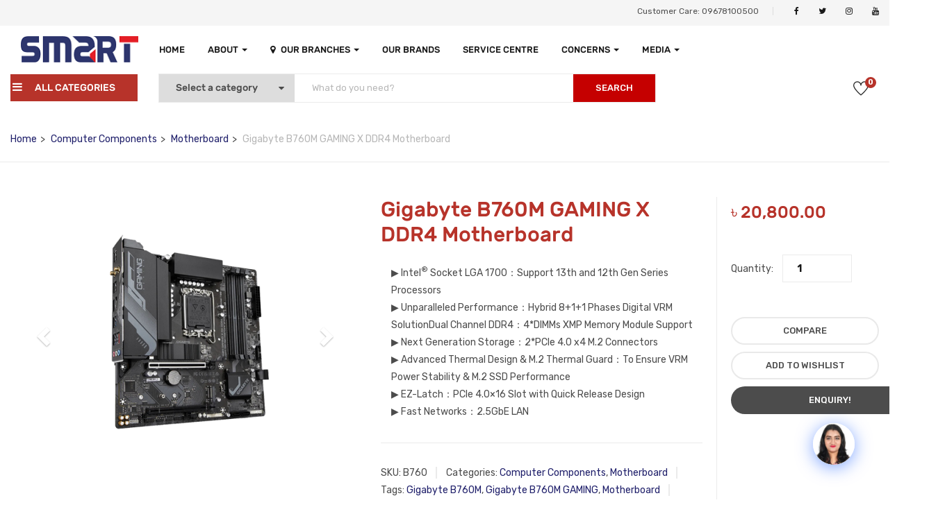

--- FILE ---
content_type: text/html; charset=UTF-8
request_url: https://smartbd.com/product/gigabyte-b760m-gaming-x-ddr4-motherboard-3/
body_size: 67204
content:
<!DOCTYPE html>
<html lang="en-US" class="no-js">
<head>
	<meta charset="UTF-8">
	<meta name="viewport" content="width=device-width">
	<link rel="profile" href="http://gmpg.org/xfn/11">
	<link rel="pingback" href="https://smartbd.com/xmlrpc.php">
	
	<meta name='robots' content='index, follow, max-image-preview:large, max-snippet:-1, max-video-preview:-1' />

	<!-- This site is optimized with the Yoast SEO plugin v25.5 - https://yoast.com/wordpress/plugins/seo/ -->
	<title>Gigabyte B760M GAMING X DDR4 Motherboard | Smart Technologies (BD) Ltd.</title>
	<link rel="canonical" href="https://smartbd.com/product/gigabyte-b760m-gaming-x-ddr4-motherboard-3/" />
	<meta property="og:locale" content="en_US" />
	<meta property="og:type" content="article" />
	<meta property="og:title" content="Gigabyte B760M GAMING X DDR4 Motherboard | Smart Technologies (BD) Ltd." />
	<meta property="og:description" content="&#x25b6;&#xfe0f; Intel® Socket LGA 1700：Support 13th and 12th Gen Series Processors &#x25b6;&#xfe0f; Unparalleled Performance：Hybrid 8+1+1 Phases Digital VRM SolutionDual Channel DDR4：4*DIMMs XMP Memory Module Support &#x25b6;&#xfe0f; Next Generation Storage：2*PCIe 4.0 x4 M.2 Connectors &#x25b6;&#xfe0f; Advanced Thermal Design &amp; M.2 Thermal Guard：To Ensure VRM Power Stability &amp; M.2 SSD Performance &#x25b6;&#xfe0f; EZ-Latch：PCIe 4.0x16 Slot with Quick Release Design &#x25b6;&#xfe0f; Fast Networks：2.5GbE LAN" />
	<meta property="og:url" content="https://smartbd.com/product/gigabyte-b760m-gaming-x-ddr4-motherboard-3/" />
	<meta property="og:site_name" content="Smart Technologies (BD) Ltd." />
	<meta property="article:modified_time" content="2025-01-27T12:08:34+00:00" />
	<meta property="og:image" content="https://smartbd.com/wp-content/uploads/2023/05/untitled-1_3-2.png" />
	<meta property="og:image:width" content="400" />
	<meta property="og:image:height" content="400" />
	<meta property="og:image:type" content="image/png" />
	<meta name="twitter:card" content="summary_large_image" />
	<meta name="twitter:label1" content="Est. reading time" />
	<meta name="twitter:data1" content="2 minutes" />
	<script type="application/ld+json" class="yoast-schema-graph">{"@context":"https://schema.org","@graph":[{"@type":"WebPage","@id":"https://smartbd.com/product/gigabyte-b760m-gaming-x-ddr4-motherboard-3/","url":"https://smartbd.com/product/gigabyte-b760m-gaming-x-ddr4-motherboard-3/","name":"Gigabyte B760M GAMING X DDR4 Motherboard | Smart Technologies (BD) Ltd.","isPartOf":{"@id":"https://smartbd.com/#website"},"primaryImageOfPage":{"@id":"https://smartbd.com/product/gigabyte-b760m-gaming-x-ddr4-motherboard-3/#primaryimage"},"image":{"@id":"https://smartbd.com/product/gigabyte-b760m-gaming-x-ddr4-motherboard-3/#primaryimage"},"thumbnailUrl":"https://smartbd.com/wp-content/uploads/2023/05/untitled-1_3-2.png","datePublished":"2023-05-11T09:52:30+00:00","dateModified":"2025-01-27T12:08:34+00:00","breadcrumb":{"@id":"https://smartbd.com/product/gigabyte-b760m-gaming-x-ddr4-motherboard-3/#breadcrumb"},"inLanguage":"en-US","potentialAction":[{"@type":"ReadAction","target":["https://smartbd.com/product/gigabyte-b760m-gaming-x-ddr4-motherboard-3/"]}]},{"@type":"ImageObject","inLanguage":"en-US","@id":"https://smartbd.com/product/gigabyte-b760m-gaming-x-ddr4-motherboard-3/#primaryimage","url":"https://smartbd.com/wp-content/uploads/2023/05/untitled-1_3-2.png","contentUrl":"https://smartbd.com/wp-content/uploads/2023/05/untitled-1_3-2.png","width":400,"height":400,"caption":"Gigabyte B760M GAMING X DDR4 Motherboard"},{"@type":"BreadcrumbList","@id":"https://smartbd.com/product/gigabyte-b760m-gaming-x-ddr4-motherboard-3/#breadcrumb","itemListElement":[{"@type":"ListItem","position":1,"name":"Home","item":"https://smartbd.com/"},{"@type":"ListItem","position":2,"name":"Products","item":"https://smartbd.com/woocommerce-placeholder/"},{"@type":"ListItem","position":3,"name":"Gigabyte B760M GAMING X DDR4 Motherboard"}]},{"@type":"WebSite","@id":"https://smartbd.com/#website","url":"https://smartbd.com/","name":"Smart Technologies (BD) Limited","description":"Largest ICT Distribution Company In Bangladesh","potentialAction":[{"@type":"SearchAction","target":{"@type":"EntryPoint","urlTemplate":"https://smartbd.com/?s={search_term_string}"},"query-input":{"@type":"PropertyValueSpecification","valueRequired":true,"valueName":"search_term_string"}}],"inLanguage":"en-US"}]}</script>
	<!-- / Yoast SEO plugin. -->


<link rel='dns-prefetch' href='//www.googletagmanager.com' />
<link rel='dns-prefetch' href='//maps.google.com' />
<link rel='dns-prefetch' href='//fonts.googleapis.com' />
<link rel="alternate" type="application/rss+xml" title="Smart Technologies (BD) Ltd. &raquo; Feed" href="https://smartbd.com/feed/" />
<link rel="alternate" type="application/rss+xml" title="Smart Technologies (BD) Ltd. &raquo; Comments Feed" href="https://smartbd.com/comments/feed/" />
<link rel="alternate" type="application/rss+xml" title="Smart Technologies (BD) Ltd. &raquo; Gigabyte B760M GAMING X DDR4 Motherboard Comments Feed" href="https://smartbd.com/product/gigabyte-b760m-gaming-x-ddr4-motherboard-3/feed/" />
<link rel="alternate" title="oEmbed (JSON)" type="application/json+oembed" href="https://smartbd.com/wp-json/oembed/1.0/embed?url=https%3A%2F%2Fsmartbd.com%2Fproduct%2Fgigabyte-b760m-gaming-x-ddr4-motherboard-3%2F" />
<link rel="alternate" title="oEmbed (XML)" type="text/xml+oembed" href="https://smartbd.com/wp-json/oembed/1.0/embed?url=https%3A%2F%2Fsmartbd.com%2Fproduct%2Fgigabyte-b760m-gaming-x-ddr4-motherboard-3%2F&#038;format=xml" />
<style id='wp-img-auto-sizes-contain-inline-css' type='text/css'>
img:is([sizes=auto i],[sizes^="auto," i]){contain-intrinsic-size:3000px 1500px}
/*# sourceURL=wp-img-auto-sizes-contain-inline-css */
</style>
<style id='wp-emoji-styles-inline-css' type='text/css'>

	img.wp-smiley, img.emoji {
		display: inline !important;
		border: none !important;
		box-shadow: none !important;
		height: 1em !important;
		width: 1em !important;
		margin: 0 0.07em !important;
		vertical-align: -0.1em !important;
		background: none !important;
		padding: 0 !important;
	}
/*# sourceURL=wp-emoji-styles-inline-css */
</style>
<link rel='stylesheet' id='wp-block-library-css' href='https://smartbd.com/wp-includes/css/dist/block-library/style.min.css?ver=6.9' type='text/css' media='all' />
<style id='wp-block-paragraph-inline-css' type='text/css'>
.is-small-text{font-size:.875em}.is-regular-text{font-size:1em}.is-large-text{font-size:2.25em}.is-larger-text{font-size:3em}.has-drop-cap:not(:focus):first-letter{float:left;font-size:8.4em;font-style:normal;font-weight:100;line-height:.68;margin:.05em .1em 0 0;text-transform:uppercase}body.rtl .has-drop-cap:not(:focus):first-letter{float:none;margin-left:.1em}p.has-drop-cap.has-background{overflow:hidden}:root :where(p.has-background){padding:1.25em 2.375em}:where(p.has-text-color:not(.has-link-color)) a{color:inherit}p.has-text-align-left[style*="writing-mode:vertical-lr"],p.has-text-align-right[style*="writing-mode:vertical-rl"]{rotate:180deg}
/*# sourceURL=https://smartbd.com/wp-includes/blocks/paragraph/style.min.css */
</style>
<link rel='stylesheet' id='wc-blocks-style-css' href='https://smartbd.com/wp-content/plugins/woocommerce/assets/client/blocks/wc-blocks.css?ver=wc-10.3.7' type='text/css' media='all' />
<style id='global-styles-inline-css' type='text/css'>
:root{--wp--preset--aspect-ratio--square: 1;--wp--preset--aspect-ratio--4-3: 4/3;--wp--preset--aspect-ratio--3-4: 3/4;--wp--preset--aspect-ratio--3-2: 3/2;--wp--preset--aspect-ratio--2-3: 2/3;--wp--preset--aspect-ratio--16-9: 16/9;--wp--preset--aspect-ratio--9-16: 9/16;--wp--preset--color--black: #000000;--wp--preset--color--cyan-bluish-gray: #abb8c3;--wp--preset--color--white: #ffffff;--wp--preset--color--pale-pink: #f78da7;--wp--preset--color--vivid-red: #cf2e2e;--wp--preset--color--luminous-vivid-orange: #ff6900;--wp--preset--color--luminous-vivid-amber: #fcb900;--wp--preset--color--light-green-cyan: #7bdcb5;--wp--preset--color--vivid-green-cyan: #00d084;--wp--preset--color--pale-cyan-blue: #8ed1fc;--wp--preset--color--vivid-cyan-blue: #0693e3;--wp--preset--color--vivid-purple: #9b51e0;--wp--preset--gradient--vivid-cyan-blue-to-vivid-purple: linear-gradient(135deg,rgb(6,147,227) 0%,rgb(155,81,224) 100%);--wp--preset--gradient--light-green-cyan-to-vivid-green-cyan: linear-gradient(135deg,rgb(122,220,180) 0%,rgb(0,208,130) 100%);--wp--preset--gradient--luminous-vivid-amber-to-luminous-vivid-orange: linear-gradient(135deg,rgb(252,185,0) 0%,rgb(255,105,0) 100%);--wp--preset--gradient--luminous-vivid-orange-to-vivid-red: linear-gradient(135deg,rgb(255,105,0) 0%,rgb(207,46,46) 100%);--wp--preset--gradient--very-light-gray-to-cyan-bluish-gray: linear-gradient(135deg,rgb(238,238,238) 0%,rgb(169,184,195) 100%);--wp--preset--gradient--cool-to-warm-spectrum: linear-gradient(135deg,rgb(74,234,220) 0%,rgb(151,120,209) 20%,rgb(207,42,186) 40%,rgb(238,44,130) 60%,rgb(251,105,98) 80%,rgb(254,248,76) 100%);--wp--preset--gradient--blush-light-purple: linear-gradient(135deg,rgb(255,206,236) 0%,rgb(152,150,240) 100%);--wp--preset--gradient--blush-bordeaux: linear-gradient(135deg,rgb(254,205,165) 0%,rgb(254,45,45) 50%,rgb(107,0,62) 100%);--wp--preset--gradient--luminous-dusk: linear-gradient(135deg,rgb(255,203,112) 0%,rgb(199,81,192) 50%,rgb(65,88,208) 100%);--wp--preset--gradient--pale-ocean: linear-gradient(135deg,rgb(255,245,203) 0%,rgb(182,227,212) 50%,rgb(51,167,181) 100%);--wp--preset--gradient--electric-grass: linear-gradient(135deg,rgb(202,248,128) 0%,rgb(113,206,126) 100%);--wp--preset--gradient--midnight: linear-gradient(135deg,rgb(2,3,129) 0%,rgb(40,116,252) 100%);--wp--preset--font-size--small: 13px;--wp--preset--font-size--medium: 20px;--wp--preset--font-size--large: 36px;--wp--preset--font-size--x-large: 42px;--wp--preset--spacing--20: 0.44rem;--wp--preset--spacing--30: 0.67rem;--wp--preset--spacing--40: 1rem;--wp--preset--spacing--50: 1.5rem;--wp--preset--spacing--60: 2.25rem;--wp--preset--spacing--70: 3.38rem;--wp--preset--spacing--80: 5.06rem;--wp--preset--shadow--natural: 6px 6px 9px rgba(0, 0, 0, 0.2);--wp--preset--shadow--deep: 12px 12px 50px rgba(0, 0, 0, 0.4);--wp--preset--shadow--sharp: 6px 6px 0px rgba(0, 0, 0, 0.2);--wp--preset--shadow--outlined: 6px 6px 0px -3px rgb(255, 255, 255), 6px 6px rgb(0, 0, 0);--wp--preset--shadow--crisp: 6px 6px 0px rgb(0, 0, 0);}:where(.is-layout-flex){gap: 0.5em;}:where(.is-layout-grid){gap: 0.5em;}body .is-layout-flex{display: flex;}.is-layout-flex{flex-wrap: wrap;align-items: center;}.is-layout-flex > :is(*, div){margin: 0;}body .is-layout-grid{display: grid;}.is-layout-grid > :is(*, div){margin: 0;}:where(.wp-block-columns.is-layout-flex){gap: 2em;}:where(.wp-block-columns.is-layout-grid){gap: 2em;}:where(.wp-block-post-template.is-layout-flex){gap: 1.25em;}:where(.wp-block-post-template.is-layout-grid){gap: 1.25em;}.has-black-color{color: var(--wp--preset--color--black) !important;}.has-cyan-bluish-gray-color{color: var(--wp--preset--color--cyan-bluish-gray) !important;}.has-white-color{color: var(--wp--preset--color--white) !important;}.has-pale-pink-color{color: var(--wp--preset--color--pale-pink) !important;}.has-vivid-red-color{color: var(--wp--preset--color--vivid-red) !important;}.has-luminous-vivid-orange-color{color: var(--wp--preset--color--luminous-vivid-orange) !important;}.has-luminous-vivid-amber-color{color: var(--wp--preset--color--luminous-vivid-amber) !important;}.has-light-green-cyan-color{color: var(--wp--preset--color--light-green-cyan) !important;}.has-vivid-green-cyan-color{color: var(--wp--preset--color--vivid-green-cyan) !important;}.has-pale-cyan-blue-color{color: var(--wp--preset--color--pale-cyan-blue) !important;}.has-vivid-cyan-blue-color{color: var(--wp--preset--color--vivid-cyan-blue) !important;}.has-vivid-purple-color{color: var(--wp--preset--color--vivid-purple) !important;}.has-black-background-color{background-color: var(--wp--preset--color--black) !important;}.has-cyan-bluish-gray-background-color{background-color: var(--wp--preset--color--cyan-bluish-gray) !important;}.has-white-background-color{background-color: var(--wp--preset--color--white) !important;}.has-pale-pink-background-color{background-color: var(--wp--preset--color--pale-pink) !important;}.has-vivid-red-background-color{background-color: var(--wp--preset--color--vivid-red) !important;}.has-luminous-vivid-orange-background-color{background-color: var(--wp--preset--color--luminous-vivid-orange) !important;}.has-luminous-vivid-amber-background-color{background-color: var(--wp--preset--color--luminous-vivid-amber) !important;}.has-light-green-cyan-background-color{background-color: var(--wp--preset--color--light-green-cyan) !important;}.has-vivid-green-cyan-background-color{background-color: var(--wp--preset--color--vivid-green-cyan) !important;}.has-pale-cyan-blue-background-color{background-color: var(--wp--preset--color--pale-cyan-blue) !important;}.has-vivid-cyan-blue-background-color{background-color: var(--wp--preset--color--vivid-cyan-blue) !important;}.has-vivid-purple-background-color{background-color: var(--wp--preset--color--vivid-purple) !important;}.has-black-border-color{border-color: var(--wp--preset--color--black) !important;}.has-cyan-bluish-gray-border-color{border-color: var(--wp--preset--color--cyan-bluish-gray) !important;}.has-white-border-color{border-color: var(--wp--preset--color--white) !important;}.has-pale-pink-border-color{border-color: var(--wp--preset--color--pale-pink) !important;}.has-vivid-red-border-color{border-color: var(--wp--preset--color--vivid-red) !important;}.has-luminous-vivid-orange-border-color{border-color: var(--wp--preset--color--luminous-vivid-orange) !important;}.has-luminous-vivid-amber-border-color{border-color: var(--wp--preset--color--luminous-vivid-amber) !important;}.has-light-green-cyan-border-color{border-color: var(--wp--preset--color--light-green-cyan) !important;}.has-vivid-green-cyan-border-color{border-color: var(--wp--preset--color--vivid-green-cyan) !important;}.has-pale-cyan-blue-border-color{border-color: var(--wp--preset--color--pale-cyan-blue) !important;}.has-vivid-cyan-blue-border-color{border-color: var(--wp--preset--color--vivid-cyan-blue) !important;}.has-vivid-purple-border-color{border-color: var(--wp--preset--color--vivid-purple) !important;}.has-vivid-cyan-blue-to-vivid-purple-gradient-background{background: var(--wp--preset--gradient--vivid-cyan-blue-to-vivid-purple) !important;}.has-light-green-cyan-to-vivid-green-cyan-gradient-background{background: var(--wp--preset--gradient--light-green-cyan-to-vivid-green-cyan) !important;}.has-luminous-vivid-amber-to-luminous-vivid-orange-gradient-background{background: var(--wp--preset--gradient--luminous-vivid-amber-to-luminous-vivid-orange) !important;}.has-luminous-vivid-orange-to-vivid-red-gradient-background{background: var(--wp--preset--gradient--luminous-vivid-orange-to-vivid-red) !important;}.has-very-light-gray-to-cyan-bluish-gray-gradient-background{background: var(--wp--preset--gradient--very-light-gray-to-cyan-bluish-gray) !important;}.has-cool-to-warm-spectrum-gradient-background{background: var(--wp--preset--gradient--cool-to-warm-spectrum) !important;}.has-blush-light-purple-gradient-background{background: var(--wp--preset--gradient--blush-light-purple) !important;}.has-blush-bordeaux-gradient-background{background: var(--wp--preset--gradient--blush-bordeaux) !important;}.has-luminous-dusk-gradient-background{background: var(--wp--preset--gradient--luminous-dusk) !important;}.has-pale-ocean-gradient-background{background: var(--wp--preset--gradient--pale-ocean) !important;}.has-electric-grass-gradient-background{background: var(--wp--preset--gradient--electric-grass) !important;}.has-midnight-gradient-background{background: var(--wp--preset--gradient--midnight) !important;}.has-small-font-size{font-size: var(--wp--preset--font-size--small) !important;}.has-medium-font-size{font-size: var(--wp--preset--font-size--medium) !important;}.has-large-font-size{font-size: var(--wp--preset--font-size--large) !important;}.has-x-large-font-size{font-size: var(--wp--preset--font-size--x-large) !important;}
/*# sourceURL=global-styles-inline-css */
</style>

<style id='classic-theme-styles-inline-css' type='text/css'>
/*! This file is auto-generated */
.wp-block-button__link{color:#fff;background-color:#32373c;border-radius:9999px;box-shadow:none;text-decoration:none;padding:calc(.667em + 2px) calc(1.333em + 2px);font-size:1.125em}.wp-block-file__button{background:#32373c;color:#fff;text-decoration:none}
/*# sourceURL=/wp-includes/css/classic-themes.min.css */
</style>
<link rel='stylesheet' id='contact-form-7-css' href='https://smartbd.com/wp-content/plugins/contact-form-7/includes/css/styles.css?ver=6.1.4' type='text/css' media='all' />
<link rel='stylesheet' id='wfg-styles-css' href='https://smartbd.com/wp-content/plugins/woocommerce-multiple-free-gift/css/wfg-styles.css?ver=6.9' type='text/css' media='all' />
<link rel='stylesheet' id='photoswipe-css' href='https://smartbd.com/wp-content/plugins/woocommerce/assets/css/photoswipe/photoswipe.min.css?ver=10.3.7' type='text/css' media='all' />
<link rel='stylesheet' id='photoswipe-default-skin-css' href='https://smartbd.com/wp-content/plugins/woocommerce/assets/css/photoswipe/default-skin/default-skin.min.css?ver=10.3.7' type='text/css' media='all' />
<link rel='stylesheet' id='woocommerce-layout-css' href='https://smartbd.com/wp-content/plugins/woocommerce/assets/css/woocommerce-layout.css?ver=10.3.7' type='text/css' media='all' />
<link rel='stylesheet' id='woocommerce-smallscreen-css' href='https://smartbd.com/wp-content/plugins/woocommerce/assets/css/woocommerce-smallscreen.css?ver=10.3.7' type='text/css' media='only screen and (max-width: 768px)' />
<link rel='stylesheet' id='woocommerce-general-css' href='https://smartbd.com/wp-content/plugins/woocommerce/assets/css/woocommerce.css?ver=10.3.7' type='text/css' media='all' />
<style id='woocommerce-inline-inline-css' type='text/css'>
.woocommerce form .form-row .required { visibility: visible; }
/*# sourceURL=woocommerce-inline-inline-css */
</style>
<link rel='stylesheet' id='aws-style-css' href='https://smartbd.com/wp-content/plugins/advanced-woo-search/assets/css/common.min.css?ver=3.49' type='text/css' media='all' />
<link rel='stylesheet' id='qcld-woo-chatbot-frontend-style-css' href='https://smartbd.com/wp-content/plugins/woowbot-woocommerce-chatbot/css/frontend-style.css?ver=4.4.8' type='text/css' media='screen' />
<link rel='stylesheet' id='hint-css' href='https://smartbd.com/wp-content/plugins/woo-smart-compare/assets/libs/hint/hint.min.css?ver=6.9' type='text/css' media='all' />
<link rel='stylesheet' id='perfect-scrollbar-css' href='https://smartbd.com/wp-content/plugins/woo-smart-compare/assets/libs/perfect-scrollbar/css/perfect-scrollbar.min.css?ver=6.9' type='text/css' media='all' />
<link rel='stylesheet' id='perfect-scrollbar-wpc-css' href='https://smartbd.com/wp-content/plugins/woo-smart-compare/assets/libs/perfect-scrollbar/css/custom-theme.css?ver=6.9' type='text/css' media='all' />
<link rel='stylesheet' id='woosc-frontend-css' href='https://smartbd.com/wp-content/plugins/woo-smart-compare/assets/css/frontend.css?ver=6.4.7' type='text/css' media='all' />
<link rel='stylesheet' id='woosw-icons-css' href='https://smartbd.com/wp-content/plugins/woo-smart-wishlist/assets/css/icons.css?ver=5.0.1' type='text/css' media='all' />
<link rel='stylesheet' id='woosw-frontend-css' href='https://smartbd.com/wp-content/plugins/woo-smart-wishlist/assets/css/frontend.css?ver=5.0.1' type='text/css' media='all' />
<style id='woosw-frontend-inline-css' type='text/css'>
.woosw-popup .woosw-popup-inner .woosw-popup-content .woosw-popup-content-bot .woosw-notice { background-color: #5fbd74; } .woosw-popup .woosw-popup-inner .woosw-popup-content .woosw-popup-content-bot .woosw-popup-content-bot-inner a:hover { color: #5fbd74; border-color: #5fbd74; } 
/*# sourceURL=woosw-frontend-inline-css */
</style>
<link rel='stylesheet' id='yith-wcbr-css' href='https://smartbd.com/wp-content/plugins/yith-woocommerce-brands-add-on/assets/css/yith-wcbr.css?ver=2.33.0' type='text/css' media='all' />
<link rel='stylesheet' id='brands-styles-css' href='https://smartbd.com/wp-content/plugins/woocommerce/assets/css/brands.css?ver=10.3.7' type='text/css' media='all' />
<link rel='stylesheet' id='yozi-theme-fonts-css' href='//fonts.googleapis.com/css?family=Rubik:300,400,500,700,900|Satisfy&#038;subset=latin%2Clatin-ext' type='text/css' media='all' />
<link rel='stylesheet' id='gmwqp-stylee-css' href='https://smartbd.com/wp-content/plugins/gm-woocommerce-quote-popup//assents/css/style.css?ver=1.0.0' type='text/css' media='all' />
<link rel='stylesheet' id='tawcvs-frontend-css' href='https://smartbd.com/wp-content/plugins/variation-swatches-for-woocommerce/assets/css/frontend.css?ver=2.2.5' type='text/css' media='all' />
<link rel='stylesheet' id='yozi-woocommerce-css' href='https://smartbd.com/wp-content/themes/yozi/css/woocommerce.css?ver=2.0.43' type='text/css' media='all' />
<link rel='stylesheet' id='yozi-child-style-css' href='https://smartbd.com/wp-content/themes/yozi-child/style.css?ver=6.9' type='text/css' media='all' />
<link rel='stylesheet' id='font-awesome-css' href='https://smartbd.com/wp-content/plugins/elementor/assets/lib/font-awesome/css/font-awesome.min.css?ver=4.7.0' type='text/css' media='all' />
<style id='font-awesome-inline-css' type='text/css'>
[data-font="FontAwesome"]:before {font-family: 'FontAwesome' !important;content: attr(data-icon) !important;speak: none !important;font-weight: normal !important;font-variant: normal !important;text-transform: none !important;line-height: 1 !important;font-style: normal !important;-webkit-font-smoothing: antialiased !important;-moz-osx-font-smoothing: grayscale !important;}
/*# sourceURL=font-awesome-inline-css */
</style>
<link rel='stylesheet' id='font-themify-css' href='https://smartbd.com/wp-content/themes/yozi/css/themify-icons.css?ver=1.0.0' type='text/css' media='all' />
<link rel='stylesheet' id='ionicons-css' href='https://smartbd.com/wp-content/themes/yozi/css/ionicons.css?ver=2.0.0' type='text/css' media='all' />
<link rel='stylesheet' id='animate-css' href='https://smartbd.com/wp-content/themes/yozi/css/animate.css?ver=3.5.0' type='text/css' media='all' />
<link rel='stylesheet' id='bootstrap-css' href='https://smartbd.com/wp-content/themes/yozi/css/bootstrap.css?ver=3.2.0' type='text/css' media='all' />
<link rel='stylesheet' id='yozi-template-css' href='https://smartbd.com/wp-content/themes/yozi/css/template.css?ver=3.2' type='text/css' media='all' />
<style id='yozi-template-inline-css' type='text/css'>
.vc_custom_1511167596369{margin-bottom: 28px !important;}
/* Second Font *//* seting background main */.nav-tabs.style_center.st_thin > li > a::before,.nav-tabs.style_center.st_big > li > a::before,.product-block.grid-item-2 .quickview:hover,.product-block.grid-deal .progress .progress-bar,.wpb-js-composer .vc_tta.vc_general.vc_tta-accordion .vc_active .vc_tta-panel-title::before,.detail-post .entry-tags-list a:hover, .detail-post .entry-tags-list a:active,.apus-pagination > span:hover, .apus-pagination > span.current, .apus-pagination > a:hover, .apus-pagination > a.current,.tabs-v1 .nav-tabs li:focus > a:focus, .tabs-v1 .nav-tabs li:focus > a:hover, .tabs-v1 .nav-tabs li:focus > a, .tabs-v1 .nav-tabs li:hover > a:focus, .tabs-v1 .nav-tabs li:hover > a:hover, .tabs-v1 .nav-tabs li:hover > a, .tabs-v1 .nav-tabs li.active > a:focus, .tabs-v1 .nav-tabs li.active > a:hover, .tabs-v1 .nav-tabs li.active > a,.woocommerce .widget_price_filter .ui-slider .ui-slider-handle,.woocommerce .widget_price_filter .ui-slider .ui-slider-range,.widget-social .social a:hover, .widget-social .social a:active, .widget-social .social a:focus,.tab-product.nav-tabs > li > a::before,.mini-cart .count, .wishlist-icon .count,.slick-carousel .slick-dots li.slick-active button,.widget .widget-title::before, .widget .widgettitle::before, .widget .widget-heading::before,.bg-theme{background-color: #b7332a ;}/* setting color*/.grid-v3 .woosc-added,.product-block.grid .woosc-btn,.product-block.grid .woosw-btn,table.woosw-items .woosw-item--price,.grid-v3 .woosw-added,.product-block-list .woosw-btn:hover,.product-block-list .woosw-btn:focus,.product-block-list .woosw-added,.nav-tabs.style_center > li:hover > a,.product-block.grid-item-2 .quickview,.woocommerce-widget-layered-nav-list .woocommerce-widget-layered-nav-list__item .count,.shop-list-smallest .name a:hover, .shop-list-smallest .name a:active,.detail-post .apus-social-share a:hover, .detail-post .apus-social-share a:active,.woocommerce div.product form.cart .group_table .price, .woocommerce div.product form.cart .group_table .price ins,.woocommerce div.product .product_title,.product-categories li.current-cat-parent > a, .product-categories li.current-cat > a, .product-categories li:hover > a,.woocommerce ul.product_list_widget .product-title a,.woocommerce ul.product_list_widget .woocommerce-Price-amount,.widget_apus_vertical_menu.darken .apus-vertical-menu > li.active > a, .widget_apus_vertical_menu.darken .apus-vertical-menu > li:hover > a,.banner-countdown-widget.dark .title strong,.nav-tabs.style_center > li.active > a,.post-layout .categories a,.widget-categorybanner .category-wrapper:hover .title,.mini-cart:hover, .mini-cart:active, .wishlist-icon:hover, .wishlist-icon:active,.woocommerce div.product p.price, .woocommerce div.product span.price,a:hover,a:active,a:focus,.btn-link{color: #b7332a;}/* setting border color*/.shop-list-small:hover:not(.shop-list-smallest),.wpb-js-composer .vc_tta-color-grey.vc_tta-style-classic .vc_active .vc_tta-panel-heading .vc_tta-controls-icon::after, .wpb-js-composer .vc_tta-color-grey.vc_tta-style-classic .vc_active .vc_tta-panel-heading .vc_tta-controls-icon::before, .wpb-js-composer .vc_tta-color-grey.vc_tta-style-classic .vc_tta-controls-icon::after, .wpb-js-composer .vc_tta-color-grey.vc_tta-style-classic .vc_tta-controls-icon::before,.detail-post .entry-tags-list a:hover, .detail-post .entry-tags-list a:active,blockquote,.apus-pagination > span:hover, .apus-pagination > span.current, .apus-pagination > a:hover, .apus-pagination > a.current,.details-product .apus-woocommerce-product-gallery-thumbs .slick-slide:hover .thumbs-inner, .details-product .apus-woocommerce-product-gallery-thumbs .slick-slide:active .thumbs-inner, .details-product .apus-woocommerce-product-gallery-thumbs .slick-slide.slick-current .thumbs-inner,body.skin-dark .product-block.grid .groups-button,.widget_apus_vertical_menu .apus-vertical-menu > li.active > a, .widget_apus_vertical_menu .apus-vertical-menu > li:hover > a,body.skin-dark .product-block.grid:hover,body.skin-dark .product-block.grid:hover .metas,.banner-countdown-widget .times > div,.widget-social .social a:hover, .widget-social .social a:active, .widget-social .social a:focus,.border-theme{border-color: #b7332a !important;}.product-block.grid-item-2 .quickview:hover,.product-block.grid-deal{border-color: #b7332a;}table.woosc_table .tr-price td,body.skin-dark .product-block .product-cats a,.widget-banner.banner-dark .title strong,.text-theme{color: #b7332a !important;}.widget-banner.banner-dark .image-wrapper{outline:5px solid #b7332a;}/* check button color */.product-block-list .add-cart a.button,body.skin-dark .product-block.grid .yith-wcwl-add-to-wishlist a, body.skin-dark .product-block.grid .compare:before,.product-block.grid .yith-wcwl-add-to-wishlist a,.product-block.grid .compare:before,.btn-theme.btn-outline{color: #b7332a;}/* check second background color */table.woosw-items .add-cart a,table.woosc_table .add-cart a,.woosw-actions #woosw_copy_btn,body.skin-dark .product-block.grid .yith-wcwl-add-to-wishlist a:not(.add_to_wishlist),.product-block.grid .yith-wcwl-add-to-wishlist a:not(.add_to_wishlist),body.skin-dark .product-block.grid .compare.added::before,.product-block.grid .compare.added::before,.woocommerce #respond input#submit,.groups-button .add-cart .added_to_cart,.woocommerce a.button,.add-fix-top,.btn-theme{background-color: #b7332a;}/* check second border color */table.woosw-items .add-cart a,table.woosc_table .add-cart a,.woosw-actions #woosw_copy_btn,body.skin-dark .product-block.grid .yith-wcwl-add-to-wishlist a:not(.add_to_wishlist),.product-block.grid .yith-wcwl-add-to-wishlist a:not(.add_to_wishlist),body.skin-dark .product-block.grid .compare.added::before,.product-block.grid .compare.added::before,.product-block-list .add-cart a.button,.woocommerce #respond input#submit,body.skin-dark .product-block.grid .yith-wcwl-add-to-wishlist a, body.skin-dark .product-block.grid .compare:before,.groups-button .add-cart .added_to_cart,.btn-outline.btn-theme,.btn-theme{border-color: #b7332a;}.text-theme-second{color: #2e366c;}/* check second background color */table.woosw-items .add-cart a:hover,table.woosw-items .add-cart a:focus,table.woosc_table .add-cart a:hover,table.woosc_table .add-cart a:focus,.product-block.grid .woosc-btn:hover,.product-block.grid .woosc-btn:focus,.product-block.grid .woosc-added,.woosw-actions #woosw_copy_btn:hover,.woosw-actions #woosw_copy_btn:focus,.product-block.grid .woosw-btn:hover,.product-block.grid .woosw-btn:focus,.product-block.grid .woosw-added,.product-block.grid-item-2 .quickview:hover,.product-block-list .add-cart a.button:hover,.product-block-list .add-cart a.button:active,.product-block-list .add-cart a.button:focus,.woocommerce #respond input#submit:hover,.woocommerce #respond input#submit:active,.woocommerce #respond input#submit:focus,.groups-button .add-cart .added_to_cart:hover,.groups-button .add-cart .added_to_cart:active,.groups-button .add-cart .added_to_cart:focus,.woocommerce a.button:hover,.woocommerce a.button:active,.woocommerce a.button:focus,.woocommerce a.button.active,.product-block.grid .yith-wcwl-add-to-wishlist a:hover,.product-block.grid .compare:hover::before,.add-fix-top:focus, .add-fix-top:active, .add-fix-top:hover,.btn-theme.btn-outline:hover, .btn-outline.viewmore-products-btn:hover, .btn-theme.btn-outline:active, .btn-outline.viewmore-products-btn:active,.btn-theme:hover, .btn-theme:focus, .btn-theme:active, .btn-theme.active, .open > .btn-theme.dropdown-toggle{background-color: #2e366c;}table.woosw-items .add-cart a:hover,table.woosw-items .add-cart a:focus,table.woosc_table .add-cart a:hover,table.woosc_table .add-cart a:focus,.product-block.grid .woosc-btn:hover,.product-block.grid .woosc-btn:focus,.product-block.grid .woosc-added,.woosw-actions #woosw_copy_btn:hover,.woosw-actions #woosw_copy_btn:focus,.product-block.grid .woosw-btn:hover,.product-block.grid .woosw-btn:focus,.product-block.grid .woosw-added,.product-block.grid-item-2 .quickview:hover,.product-block-list .add-cart a.button:hover,.product-block-list .add-cart a.button:active,.product-block-list .add-cart a.button:focus,.woocommerce #respond input#submit:hover,.woocommerce #respond input#submit:focus,.woocommerce #respond input#submit:active,.groups-button .add-cart .added_to_cart:hover,.groups-button .add-cart .added_to_cart:active,.groups-button .add-cart .added_to_cart:focus,.woocommerce a.button:hover,.woocommerce a.button:active,.woocommerce a.button:focus,.woocommerce a.button.active,.product-block.grid .yith-wcwl-add-to-wishlist a:hover,.product-block.grid .compare:hover::before,.btn-theme.btn-outline:hover, .btn-outline.viewmore-products-btn:hover, .btn-theme.btn-outline:active, .btn-outline.viewmore-products-btn:active,.btn-theme:hover, .btn-theme:focus, .btn-theme:active, .btn-theme.active{border-color: #2e366c;}.product-block-list .add-cart a.button:hover,.product-block-list .add-cart a.button:active,.product-block-list .add-cart a.button:focus,.product-block.grid .yith-wcwl-add-to-wishlist a:hover,.product-block.grid .compare:hover::before{color:#fff;}/***************************************************************//* Top Bar *****************************************************//***************************************************************//* Top Bar Backgound */#apus-topbar {}/* Top Bar Color *//* Top Bar Link Color *//***************************************************************//* Header *****************************************************//***************************************************************//* Header Backgound */.header_transparent #apus-header .sticky-header .header-inner,#apus-header .header-inner,#apus-header {}/* Header Color *//* Header Link Color *//* Header Link Color Active *//* Menu Link Color *//* Menu Link Color Active *//***************************************************************//* Main Content *****************************************************//***************************************************************//*  Backgound */#apus-main-content {}/* main_content Color *//* main_content Link Color */#apus-main-content a:not([class]) {color: #20206b;}/* main_content Link Color Hover*//***************************************************************//* Footer *****************************************************//***************************************************************//* Footer Backgound */#apus-footer {}/* Footer Heading Color*//* Footer Color *//* Footer Link Color *//* Footer Link Color Hover*//***************************************************************//* Copyright *****************************************************//***************************************************************//* Copyright Backgound */.apus-copyright {}/* Footer Color *//* Footer Link Color *//* Footer Link Color Hover*//* Woocommerce Breadcrumbs */
/*# sourceURL=yozi-template-inline-css */
</style>
<link rel='stylesheet' id='yozi-style-css' href='https://smartbd.com/wp-content/themes/yozi/style.css?ver=3.2' type='text/css' media='all' />
<link rel='stylesheet' id='slick-css' href='https://smartbd.com/wp-content/themes/yozi/css/slick.css?ver=1.8.0' type='text/css' media='all' />
<link rel='stylesheet' id='magnific-popup-css' href='https://smartbd.com/wp-content/themes/yozi/js/magnific/magnific-popup.css?ver=1.1.0' type='text/css' media='all' />
<link rel='stylesheet' id='jquery-mmenu-css' href='https://smartbd.com/wp-content/themes/yozi/js/mmenu/jquery.mmenu.css?ver=0.6.12' type='text/css' media='all' />
<script type="text/template" id="tmpl-variation-template">
	<div class="woocommerce-variation-description">{{{ data.variation.variation_description }}}</div>
	<div class="woocommerce-variation-price">{{{ data.variation.price_html }}}</div>
	<div class="woocommerce-variation-availability">{{{ data.variation.availability_html }}}</div>
</script>
<script type="text/template" id="tmpl-unavailable-variation-template">
	<p role="alert">Sorry, this product is unavailable. Please choose a different combination.</p>
</script>
<script type="text/javascript" id="woocommerce-google-analytics-integration-gtag-js-after">
/* <![CDATA[ */
/* Google Analytics for WooCommerce (gtag.js) */
					window.dataLayer = window.dataLayer || [];
					function gtag(){dataLayer.push(arguments);}
					// Set up default consent state.
					for ( const mode of [{"analytics_storage":"denied","ad_storage":"denied","ad_user_data":"denied","ad_personalization":"denied","region":["AT","BE","BG","HR","CY","CZ","DK","EE","FI","FR","DE","GR","HU","IS","IE","IT","LV","LI","LT","LU","MT","NL","NO","PL","PT","RO","SK","SI","ES","SE","GB","CH"]}] || [] ) {
						gtag( "consent", "default", { "wait_for_update": 500, ...mode } );
					}
					gtag("js", new Date());
					gtag("set", "developer_id.dOGY3NW", true);
					gtag("config", "G-728ZMJ5QFX", {"track_404":true,"allow_google_signals":true,"logged_in":false,"linker":{"domains":[],"allow_incoming":false},"custom_map":{"dimension1":"logged_in"}});
//# sourceURL=woocommerce-google-analytics-integration-gtag-js-after
/* ]]> */
</script>
<script type="text/javascript" src="https://smartbd.com/wp-includes/js/jquery/jquery.min.js?ver=3.7.1" id="jquery-core-js"></script>
<script type="text/javascript" src="https://smartbd.com/wp-includes/js/jquery/jquery-migrate.min.js?ver=3.4.1" id="jquery-migrate-js"></script>
<script type="text/javascript" src="https://smartbd.com/wp-content/plugins/coming-soon-for-woocommerce/assets/js/coming-soon-wc.js?ver=1.0.19" id="coming_soon_wc_script-js"></script>
<script type="text/javascript" src="https://smartbd.com/wp-content/plugins/woocommerce-multiple-free-gift/js/wfg-scripts.js?ver=6.9" id="wfg-scripts-js"></script>
<script type="text/javascript" src="https://smartbd.com/wp-content/plugins/woocommerce/assets/js/jquery-blockui/jquery.blockUI.min.js?ver=2.7.0-wc.10.3.7" id="wc-jquery-blockui-js" data-wp-strategy="defer"></script>
<script type="text/javascript" id="wc-add-to-cart-js-extra">
/* <![CDATA[ */
var wc_add_to_cart_params = {"ajax_url":"/wp-admin/admin-ajax.php","wc_ajax_url":"/?wc-ajax=%%endpoint%%","i18n_view_cart":"View cart","cart_url":"https://smartbd.com/cart-2/","is_cart":"","cart_redirect_after_add":"no"};
//# sourceURL=wc-add-to-cart-js-extra
/* ]]> */
</script>
<script type="text/javascript" src="https://smartbd.com/wp-content/plugins/woocommerce/assets/js/frontend/add-to-cart.min.js?ver=10.3.7" id="wc-add-to-cart-js" data-wp-strategy="defer"></script>
<script type="text/javascript" src="https://smartbd.com/wp-content/plugins/woocommerce/assets/js/zoom/jquery.zoom.min.js?ver=1.7.21-wc.10.3.7" id="wc-zoom-js" defer="defer" data-wp-strategy="defer"></script>
<script type="text/javascript" src="https://smartbd.com/wp-content/plugins/woocommerce/assets/js/flexslider/jquery.flexslider.min.js?ver=2.7.2-wc.10.3.7" id="wc-flexslider-js" defer="defer" data-wp-strategy="defer"></script>
<script type="text/javascript" src="https://smartbd.com/wp-content/plugins/woocommerce/assets/js/photoswipe/photoswipe.min.js?ver=4.1.1-wc.10.3.7" id="wc-photoswipe-js" defer="defer" data-wp-strategy="defer"></script>
<script type="text/javascript" src="https://smartbd.com/wp-content/plugins/woocommerce/assets/js/photoswipe/photoswipe-ui-default.min.js?ver=4.1.1-wc.10.3.7" id="wc-photoswipe-ui-default-js" defer="defer" data-wp-strategy="defer"></script>
<script type="text/javascript" id="wc-single-product-js-extra">
/* <![CDATA[ */
var wc_single_product_params = {"i18n_required_rating_text":"Please select a rating","i18n_rating_options":["1 of 5 stars","2 of 5 stars","3 of 5 stars","4 of 5 stars","5 of 5 stars"],"i18n_product_gallery_trigger_text":"View full-screen image gallery","review_rating_required":"yes","flexslider":{"rtl":false,"animation":"slide","smoothHeight":true,"directionNav":false,"controlNav":"thumbnails","slideshow":false,"animationSpeed":500,"animationLoop":false,"allowOneSlide":false},"zoom_enabled":"1","zoom_options":[],"photoswipe_enabled":"1","photoswipe_options":{"shareEl":false,"closeOnScroll":false,"history":false,"hideAnimationDuration":0,"showAnimationDuration":0},"flexslider_enabled":"1"};
//# sourceURL=wc-single-product-js-extra
/* ]]> */
</script>
<script type="text/javascript" src="https://smartbd.com/wp-content/plugins/woocommerce/assets/js/frontend/single-product.min.js?ver=10.3.7" id="wc-single-product-js" defer="defer" data-wp-strategy="defer"></script>
<script type="text/javascript" src="https://smartbd.com/wp-content/plugins/woocommerce/assets/js/js-cookie/js.cookie.min.js?ver=2.1.4-wc.10.3.7" id="wc-js-cookie-js" data-wp-strategy="defer"></script>
<script type="text/javascript" id="woocommerce-js-extra">
/* <![CDATA[ */
var woocommerce_params = {"ajax_url":"/wp-admin/admin-ajax.php","wc_ajax_url":"/?wc-ajax=%%endpoint%%","i18n_password_show":"Show password","i18n_password_hide":"Hide password"};
//# sourceURL=woocommerce-js-extra
/* ]]> */
</script>
<script type="text/javascript" src="https://smartbd.com/wp-content/plugins/woocommerce/assets/js/frontend/woocommerce.min.js?ver=10.3.7" id="woocommerce-js" defer="defer" data-wp-strategy="defer"></script>
<script type="text/javascript" src="https://smartbd.com/wp-content/plugins/js_composer/assets/js/vendors/woocommerce-add-to-cart.js?ver=6.10.0" id="vc_woocommerce-add-to-cart-js-js"></script>
<script type="text/javascript" src="//maps.google.com/maps/api/js?key&amp;ver=6.9" id="google-maps-api-js"></script>
<script type="text/javascript" src="https://smartbd.com/wp-includes/js/underscore.min.js?ver=1.13.7" id="underscore-js"></script>
<script type="text/javascript" id="wp-util-js-extra">
/* <![CDATA[ */
var _wpUtilSettings = {"ajax":{"url":"/wp-admin/admin-ajax.php"}};
//# sourceURL=wp-util-js-extra
/* ]]> */
</script>
<script type="text/javascript" src="https://smartbd.com/wp-includes/js/wp-util.min.js?ver=6.9" id="wp-util-js"></script>
<script type="text/javascript" id="wc-add-to-cart-variation-js-extra">
/* <![CDATA[ */
var wc_add_to_cart_variation_params = {"wc_ajax_url":"/?wc-ajax=%%endpoint%%","i18n_no_matching_variations_text":"Sorry, no products matched your selection. Please choose a different combination.","i18n_make_a_selection_text":"Please select some product options before adding this product to your cart.","i18n_unavailable_text":"Sorry, this product is unavailable. Please choose a different combination.","i18n_reset_alert_text":"Your selection has been reset. Please select some product options before adding this product to your cart."};
//# sourceURL=wc-add-to-cart-variation-js-extra
/* ]]> */
</script>
<script type="text/javascript" src="https://smartbd.com/wp-content/plugins/woocommerce/assets/js/frontend/add-to-cart-variation.min.js?ver=10.3.7" id="wc-add-to-cart-variation-js" defer="defer" data-wp-strategy="defer"></script>
<link rel="https://api.w.org/" href="https://smartbd.com/wp-json/" /><link rel="alternate" title="JSON" type="application/json" href="https://smartbd.com/wp-json/wp/v2/product/2788" /><link rel="EditURI" type="application/rsd+xml" title="RSD" href="https://smartbd.com/xmlrpc.php?rsd" />
<meta name="generator" content="WordPress 6.9" />
<meta name="generator" content="WooCommerce 10.3.7" />
<link rel='shortlink' href='https://smartbd.com/?p=2788' />
<meta name="framework" content="Redux 4.1.24" /><!-- HFCM by 99 Robots - Snippet # 2: Custom Css -->
<style>
.carousel-inner > .item > img, .carousel-inner > .item > a > img {
    margin: auto;
}
.add-cart {
    display: none !important;
}
button.single_add_to_cart_button {
    display: none !important;
}
.wc-proceed-to-checkout {
    display: none !important;
}
input#place_order {
    display: none !important;
}
.navbar-nav.megamenu > li:hover > a, .navbar-nav.megamenu > li.active > a {
    color: #8e0505 !important;
	font-weight:bolder;
}

.image-lazy-loading .image-wrapper img {
	opacity: 1 !important;
	}
.apus-topbar {
	padding: 5px 0 0 0 !important;
}
.apus-header .header-middle {
	padding: 15px 0 !important;
}
.header-bottom.clearfix {
    display: flex;
    align-items: center;
}
button.btn.btn-theme.radius-0 {
    background: #c50000;
    border-color: #c50000;
}
button.single_add_to_cart_button {
    color: white !important;
    background: #003a60 !important;
}
.logo-in-theme .logo {
    padding-left: 15px;
}
.vc-hoverbox-block.vc-hoverbox-front{
    background-size: contain;
    background-repeat: no-repeat;
}
.vc-hoverbox-block-inner.vc-hoverbox-front-inner h2 {
    padding-top: 150px;
}


.widget-categorybanner .category-wrapper {
	 background: white !important;
}
.widget-categorybanner .homeCTBanner .category-wrapper {
	padding: 0 !important;
}
.homeCTBanner .category-wrapper h2.title {
    display: none;
}
.brandPageBrand .col-md-2 {
    margin-bottom: 1.5rem;
}
.widget-categorybanner .brandPageBrand .category-wrapper {
    border: 1px solid grey !important;
}

input.apus-search.form-control.apus-autocompleate-input.tt-hint {
    left: -5px !important;
}
.branchesHeader {
    margin: 0;
    background: #003a60;
    padding: 10px 0;
}
.branchesHeader h4{
    color: white;
}
.youtube_page .wpb_video_widget .wpb_wrapper .wpb_video_wrapper {
  padding-top: 50% !important;
}
.youtube_page .wpb_video_widget .wpb_wrapper iframe {	
    border: 0px solid transparent;
    border-radius: 15px;
}
.youtube_page{
	margin-bottom: 50px;
}
.achivement_img .wpb_image_grid_ul  li{
	margin: 30px 20px !important;
}

img.attachment-shop_catalog.size-shop_catalog.image-no-effect.unveil-image {
    width: 100%;
    height: 200px;
    object-fit: contain;
}
.attachment-shop_thumbnail.size-shop_thumbnail.image-no-effect.unveil-image {
    height: 100px !important;
}
h3.name {
    display: -webkit-box;
    -webkit-line-clamp: 2;
    -webkit-box-orient: vertical;
    overflow: hidden;
    text-overflow: ellipsis;
}
.aws-container .aws-search-form .aws-search-btn_icon {
    color: white !important;
}
.aws-search-result .aws_search_more a, .aws-search-result .aws_result_title {
    color: #b7332a !important;
	font-weight:500;
}
.aws-container .aws-show-clear .aws-search-field {
    padding-left: 30px;
}
.aws-search-result ul li {
	border-bottom: 1px solid #f9f9f9;
}
.aws-container .aws-show-clear .aws-search-field {
    font-size: 15px;
}
li.aws_result_item.aws_no_result {
    text-align: center;
    font-size: 15px;
}
	.aws-container .aws-search-form .aws-search-btn {
    align-items: center;
    background: #b7332a !important;
}
	

@media screen and (min-width: 1024px) {
	.aws-container .aws-search-form .aws-search-btn {
    width: 176px !important;
}
	.aws-container .aws-search-form .aws-search-btn svg {
    display: none !important;
}
span.aws-search-btn_icon::before {
    content: &#039;Search&#039;;
		color: #fff;
    font-size: 14px;
    font-weight: 400;
    font-family: "Rubik-Medium";
    text-transform: uppercase;
}
}

nav.woocommerce-MyAccount-navigation, .woocommerce-MyAccount-content, .login-topbar.pull-right, .wrapper-topmenu.pull-right {
		display: none;
	}
.header-mobile .logo {
		text-align: start;
	}
	.apus-footer-mobile {
		display: none;
	}
	
</style>

<!-- /end HFCM by 99 Robots -->
<!-- HFCM by 99 Robots - Snippet # 5: FB Pixel -->
<!-- Meta Pixel Code -->
<script>
!function(f,b,e,v,n,t,s)
{if(f.fbq)return;n=f.fbq=function(){n.callMethod?
n.callMethod.apply(n,arguments):n.queue.push(arguments)};
if(!f._fbq)f._fbq=n;n.push=n;n.loaded=!0;n.version=&#039;2.0&#039;;
n.queue=[];t=b.createElement(e);t.async=!0;
t.src=v;s=b.getElementsByTagName(e)[0];
s.parentNode.insertBefore(t,s)}(window, document,&#039;script&#039;,
&#039;https://connect.facebook.net/en_US/fbevents.js&#039;);
fbq(&#039;init&#039;, &#039;228856753639369&#039;);
fbq(&#039;track&#039;, &#039;PageView&#039;);
</script>
<noscript><img height="1" width="1" style="display:none"
src="https://www.facebook.com/tr?id=228856753639369&ev=PageView&noscript=1"
/></noscript>
<!-- End Meta Pixel Code -->
<!-- /end HFCM by 99 Robots -->
<!-- HFCM by 99 Robots - Snippet # 6: Meta Pixel Code -->
<!-- Meta Pixel Code -->
<script>
!function(f,b,e,v,n,t,s)
{if(f.fbq)return;n=f.fbq=function(){n.callMethod?
n.callMethod.apply(n,arguments):n.queue.push(arguments)};
if(!f._fbq)f._fbq=n;n.push=n;n.loaded=!0;n.version=&#039;2.0&#039;;
n.queue=[];t=b.createElement(e);t.async=!0;
t.src=v;s=b.getElementsByTagName(e)[0];
s.parentNode.insertBefore(t,s)}(window, document,&#039;script&#039;,
&#039;https://connect.facebook.net/en_US/fbevents.js&#039;);
fbq(&#039;init&#039;, &#039;228856753639369&#039;);
fbq(&#039;track&#039;, &#039;PageView&#039;);
</script>
<noscript><img height="1" width="1" style="display:none"
src="https://www.facebook.com/tr?id=228856753639369&ev=PageView&noscript=1"
/></noscript>
<!-- End Meta Pixel Code -->
<!-- /end HFCM by 99 Robots -->
<style>div.woocommerce-variation-add-to-cart-disabled { display: none ! important; }</style>	<noscript><style>.woocommerce-product-gallery{ opacity: 1 !important; }</style></noscript>
	<meta name="generator" content="Elementor 3.30.3; features: additional_custom_breakpoints; settings: css_print_method-external, google_font-enabled, font_display-swap">
			<style>
				.e-con.e-parent:nth-of-type(n+4):not(.e-lazyloaded):not(.e-no-lazyload),
				.e-con.e-parent:nth-of-type(n+4):not(.e-lazyloaded):not(.e-no-lazyload) * {
					background-image: none !important;
				}
				@media screen and (max-height: 1024px) {
					.e-con.e-parent:nth-of-type(n+3):not(.e-lazyloaded):not(.e-no-lazyload),
					.e-con.e-parent:nth-of-type(n+3):not(.e-lazyloaded):not(.e-no-lazyload) * {
						background-image: none !important;
					}
				}
				@media screen and (max-height: 640px) {
					.e-con.e-parent:nth-of-type(n+2):not(.e-lazyloaded):not(.e-no-lazyload),
					.e-con.e-parent:nth-of-type(n+2):not(.e-lazyloaded):not(.e-no-lazyload) * {
						background-image: none !important;
					}
				}
			</style>
			<meta name="generator" content="Powered by WPBakery Page Builder - drag and drop page builder for WordPress."/>
<meta name="google-site-verification" content="WgnD6mnvgQEs8hVB9-YJhYrq2WOn4raVVbJeEC8PeXk" /><meta name="generator" content="Powered by Slider Revolution 6.6.5 - responsive, Mobile-Friendly Slider Plugin for WordPress with comfortable drag and drop interface." />
<script src="https://analytics.ahrefs.com/analytics.js" data-key="yWWkns2ad4gVrJ1GrYCyww" defer="true"></script><link rel="icon" href="https://smartbd.com/wp-content/uploads/2023/10/cropped-Smart_logo-32x32.png" sizes="32x32" />
<link rel="icon" href="https://smartbd.com/wp-content/uploads/2023/10/cropped-Smart_logo-192x192.png" sizes="192x192" />
<link rel="apple-touch-icon" href="https://smartbd.com/wp-content/uploads/2023/10/cropped-Smart_logo-180x180.png" />
<meta name="msapplication-TileImage" content="https://smartbd.com/wp-content/uploads/2023/10/cropped-Smart_logo-270x270.png" />
<script>function setREVStartSize(e){
			//window.requestAnimationFrame(function() {
				window.RSIW = window.RSIW===undefined ? window.innerWidth : window.RSIW;
				window.RSIH = window.RSIH===undefined ? window.innerHeight : window.RSIH;
				try {
					var pw = document.getElementById(e.c).parentNode.offsetWidth,
						newh;
					pw = pw===0 || isNaN(pw) || (e.l=="fullwidth" || e.layout=="fullwidth") ? window.RSIW : pw;
					e.tabw = e.tabw===undefined ? 0 : parseInt(e.tabw);
					e.thumbw = e.thumbw===undefined ? 0 : parseInt(e.thumbw);
					e.tabh = e.tabh===undefined ? 0 : parseInt(e.tabh);
					e.thumbh = e.thumbh===undefined ? 0 : parseInt(e.thumbh);
					e.tabhide = e.tabhide===undefined ? 0 : parseInt(e.tabhide);
					e.thumbhide = e.thumbhide===undefined ? 0 : parseInt(e.thumbhide);
					e.mh = e.mh===undefined || e.mh=="" || e.mh==="auto" ? 0 : parseInt(e.mh,0);
					if(e.layout==="fullscreen" || e.l==="fullscreen")
						newh = Math.max(e.mh,window.RSIH);
					else{
						e.gw = Array.isArray(e.gw) ? e.gw : [e.gw];
						for (var i in e.rl) if (e.gw[i]===undefined || e.gw[i]===0) e.gw[i] = e.gw[i-1];
						e.gh = e.el===undefined || e.el==="" || (Array.isArray(e.el) && e.el.length==0)? e.gh : e.el;
						e.gh = Array.isArray(e.gh) ? e.gh : [e.gh];
						for (var i in e.rl) if (e.gh[i]===undefined || e.gh[i]===0) e.gh[i] = e.gh[i-1];
											
						var nl = new Array(e.rl.length),
							ix = 0,
							sl;
						e.tabw = e.tabhide>=pw ? 0 : e.tabw;
						e.thumbw = e.thumbhide>=pw ? 0 : e.thumbw;
						e.tabh = e.tabhide>=pw ? 0 : e.tabh;
						e.thumbh = e.thumbhide>=pw ? 0 : e.thumbh;
						for (var i in e.rl) nl[i] = e.rl[i]<window.RSIW ? 0 : e.rl[i];
						sl = nl[0];
						for (var i in nl) if (sl>nl[i] && nl[i]>0) { sl = nl[i]; ix=i;}
						var m = pw>(e.gw[ix]+e.tabw+e.thumbw) ? 1 : (pw-(e.tabw+e.thumbw)) / (e.gw[ix]);
						newh =  (e.gh[ix] * m) + (e.tabh + e.thumbh);
					}
					var el = document.getElementById(e.c);
					if (el!==null && el) el.style.height = newh+"px";
					el = document.getElementById(e.c+"_wrapper");
					if (el!==null && el) {
						el.style.height = newh+"px";
						el.style.display = "block";
					}
				} catch(e){
					console.log("Failure at Presize of Slider:" + e)
				}
			//});
		  };</script>
<style>
.coming_soon_wc_loop_wrapper img {
	position: static;
}
.coming_soon_wc_loop_wrapper .coming_soon_img {
	position: absolute;
	z-index: 1;
    left: 0;
    right: 0;
    top: 0;
    bottom: 0;
	background: url(https://smartbd.com/wp-content/plugins/coming-soon-for-woocommerce/assets/img/coming_soon_1.png) no-repeat left top;
	background-size: contain;
}

.coming_soon_wc_product_wrapper img {
	position: static;
}
.coming_soon_wc_product_wrapper .coming_soon_img {
	position: absolute;
	z-index: 1;
    left: 0;
    right: 0;
    top: 0;
    bottom: 0;
	background: url(https://smartbd.com/wp-content/plugins/coming-soon-for-woocommerce/assets/img/coming_soon_1.png) no-repeat left top;
	background-size: contain;
}
</style><noscript><style> .wpb_animate_when_almost_visible { opacity: 1; }</style></noscript>  <!-- Meta Pixel Code -->
<script>
!function(f,b,e,v,n,t,s)
{if(f.fbq)return;n=f.fbq=function(){n.callMethod?
n.callMethod.apply(n,arguments):n.queue.push(arguments)};
if(!f._fbq)f._fbq=n;n.push=n;n.loaded=!0;n.version='2.0';
n.queue=[];t=b.createElement(e);t.async=!0;
t.src=v;s=b.getElementsByTagName(e)[0];
s.parentNode.insertBefore(t,s)}(window, document,'script',
'https://connect.facebook.net/en_US/fbevents.js');
fbq('init', '1140462824274883');
fbq('track', 'PageView');
</script>
<noscript><img height="1" width="1" style="display:none"
src="https://www.facebook.com/tr?id=1140462824274883&ev=PageView&noscript=1"
/></noscript>
<!-- End Meta Pixel Code -->  
    
    
<link rel='stylesheet' id='js_composer_front-css' href='https://smartbd.com/wp-content/plugins/js_composer/assets/css/js_composer.min.css?ver=6.10.0' type='text/css' media='all' />
<link rel='stylesheet' id='rs-plugin-settings-css' href='https://smartbd.com/wp-content/plugins/revslider/public/assets/css/rs6.css?ver=6.6.5' type='text/css' media='all' />
<style id='rs-plugin-settings-inline-css' type='text/css'>
#rs-demo-id {}
/*# sourceURL=rs-plugin-settings-inline-css */
</style>
</head>
<body class="wp-singular product-template-default single single-product postid-2788 wp-embed-responsive wp-theme-yozi wp-child-theme-yozi-child theme-yozi woocommerce woocommerce-page woocommerce-no-js apus-body-loading image-lazy-loading wpb-js-composer js-comp-ver-6.10.0 vc_responsive elementor-default elementor-kit-1707">

	<div class="apus-page-loading">
        <div class="apus-loader-inner" style=""></div>
    </div>
<div id="wrapper-container" class="wrapper-container">

	<nav id="navbar-offcanvas" class="navbar hidden-lg hidden-md" role="navigation">
    <ul>
        <li id="menu-item-1055" class="menu-item-1055"><a href="https://smartbd.com/">Home</a></li>
<li id="menu-item-2023" class="has-submenu menu-item-2023"><a href="#">About</a>
<ul class="sub-menu">
	<li id="menu-item-1925" class="menu-item-1925"><a href="https://smartbd.com/about-us/">About Company</a></li>
	<li id="menu-item-5904" class="menu-item-5904"><a href="https://smartbd.com/award-achievement/">Award &#038; Achievement</a></li>
	<li id="menu-item-2026" class="menu-item-2026"><a href="/mission-and-vision">Our Mission &#038; Vision</a></li>
	<li id="menu-item-2025" class="menu-item-2025"><a href="/message-of-managing-director/">Message of Managing Director</a></li>
	<li id="menu-item-7151" class="has-submenu menu-item-7151"><a href="#">Success Story</a>
	<ul class="sub-menu">
		<li id="menu-item-6848" class="menu-item-6848"><a href="https://smartbd.com/oracle-success-story/">Oracle Success Story</a></li>
		<li id="menu-item-16105" class="menu-item-16105"><a href="https://smartbd.com/oracle-database-success-story/">Oracle Database Success Story</a></li>
		<li id="menu-item-16208" class="menu-item-16208"><a href="https://smartbd.com/oracle-engineered-success-story/">Oracle Engineered Success Story</a></li>
		<li id="menu-item-7150" class="menu-item-7150"><a href="https://smartbd.com/mysql-success-story/">MySQL Success Story</a></li>
	</ul>
</li>
</ul>
</li>
<li id="menu-item-3470" class="has-submenu menu-item-3470"><a href="#"><i class="fa fa-map-marker"></i>Our Branches</a>
<ul class="sub-menu">
	<li id="menu-item-2029" class="menu-item-2029"><a href="/dhaka-division/">Dhaka Division</a></li>
	<li id="menu-item-2030" class="menu-item-2030"><a href="/chattogram-division/">Chittagong Division</a></li>
	<li id="menu-item-2033" class="menu-item-2033"><a href="/khulna-division/">Khulna Division</a></li>
	<li id="menu-item-2265" class="menu-item-2265"><a href="/rajshahi-division/">Rajshahi Division</a></li>
	<li id="menu-item-2031" class="menu-item-2031"><a href="/sylhet-division/">Sylhet Division</a></li>
	<li id="menu-item-2032" class="menu-item-2032"><a href="/rangpur-division/">Rangpur Division</a></li>
	<li id="menu-item-2045" class="menu-item-2045"><a href="/barisal-division/">Barishal Division</a></li>
</ul>
</li>
<li id="menu-item-1857" class="menu-item-1857"><a href="https://smartbd.com/brands/">Our Brands</a></li>
<li id="menu-item-1993" class="menu-item-1993"><a href="https://1000fix.com/">Service Centre</a></li>
<li id="menu-item-6513" class="has-submenu menu-item-6513"><a href="#">Concerns</a>
<ul class="sub-menu">
	<li id="menu-item-2126" class="menu-item-2126"><a target="_blank" href="https://smartpropertiesbd.com/">Smart Properties Ltd</a></li>
	<li id="menu-item-2128" class="menu-item-2128"><a target="_blank" href="https://spslbd.com/">Smart Printing Solutions Ltd</a></li>
	<li id="menu-item-2130" class="menu-item-2130"><a target="_blank" href="https://globaloffice.com.bd/">Global Office Automation Ltd</a></li>
	<li id="menu-item-2127" class="menu-item-2127"><a target="_blank" href="https://1000fix.com/">1000FIX Services Ltd</a></li>
	<li id="menu-item-2129" class="menu-item-2129"><a target="_blank" href="https://uslbd.com/">Unisoft Systems Limited</a></li>
	<li id="menu-item-2131" class="menu-item-2131"><a target="_blank" href="https://digitalequipment.com.bd/">Digital Equipment Limited</a></li>
	<li id="menu-item-13770" class="menu-item-13770"><a target="_blank" href="https://smartsafety.com.bd/">Smart Safety &#038; Automations Ltd.</a></li>
	<li id="menu-item-2253" class="menu-item-2253"><a target="_blank" href="#">Smart Dairy Limited</a></li>
	<li id="menu-item-2259" class="menu-item-2259"><a target="_blank" href="#">Saffron Sweets &#038; Bakeries</a></li>
	<li id="menu-item-2260" class="menu-item-2260"><a target="_blank" href="https://www.facebook.com/cloudcoffeebd">Cloud Coffee</a></li>
	<li id="menu-item-2261" class="menu-item-2261"><a target="_blank" href="https://www.facebook.com/BetterMealBD">Better Meal</a></li>
	<li id="menu-item-2262" class="menu-item-2262"><a target="_blank" href="https://mysmart.academy/">Smart Academy</a></li>
	<li id="menu-item-2263" class="menu-item-2263"><a target="_blank" href="https://smartbd.foundation/">Smart Foundation</a></li>
</ul>
</li>
<li id="menu-item-2035" class="has-submenu menu-item-2035"><a href="#">Media</a>
<ul class="sub-menu">
	<li id="menu-item-2036" class="menu-item-2036"><a href="/news/">News</a></li>
	<li id="menu-item-2037" class="menu-item-2037"><a href="/image-gallery/">Image Gallery</a></li>
	<li id="menu-item-2038" class="menu-item-2038"><a href="/video-gallery/">Video Gallery</a></li>
	<li id="menu-item-2249" class="menu-item-2249"><a href="/blog/">Blog</a></li>
</ul>
</li>

                    <li>
                <a class="login" href="https://smartbd.com/my-account/" title="Sign in">Login</a>
            </li>
            <li>
                <a class="register" href="https://smartbd.com/my-account/" title="Register">Register</a>
            </li>
        

                    <li class="topbar-left-wrapper">
                <div class="topbar-left">
                    <aside class="widget widget_block"></aside>                </div>
            </li>
        
                    <li class="topbar-right-wrapper">
                <aside class="widget widget_block widget_text">
<p>Customer Care: 09678100500</p>
</aside>            </li>
        
                        <li class="social-top">
                                            <a href="https://www.facebook.com/SmartTechnologiesBDLtd/">
                            <i class="fa fa-facebook"></i>
                        </a>
                                            <a href="https://twitter.com/SmartTechBDLtd">
                            <i class="fa fa-twitter"></i>
                        </a>
                                            <a href="https://www.instagram.com/smarttechnologiesbd/">
                            <i class="fa fa-instagram"></i>
                        </a>
                                            <a href="https://www.youtube.com/@SmartTechnologiesBDLimited/videos">
                            <i class="fa fa-youtube"></i>
                        </a>
                                    </li>
                    </ul>
</nav>	<div id="apus-header-mobile" class="header-mobile hidden-lg hidden-md clearfix">    
    <div class="container">
        <div class="row">
            <div class="table-visiable-dk">
                                <div class="text-center col-xs-8">
                                                                <div class="logo">
                            <a href="https://smartbd.com/" >
                                <img src="https://smartbd.com/wp-content/uploads/2023/05/smart-png-logo-1.png" alt="Smart Technologies (BD) Ltd.">
                            </a>
                        </div>
                                    </div>
                
                <div class="col-xs-3">
                                        <!-- Wishlist -->
                                            <div class="pull-right">
                            <a class="wishlist-icon" href="https://smartbd.com/wishlist/">
                                <i class="ti-heart"></i>
                                <span class="count woosw-custom-menu-item">0</span>
                            </a>
                        </div>
                                    </div>
                
            </div>
        </div>
                    <div class="clearfix search-mobile">
                	<div class="apus-search-form">
		<form action="https://smartbd.com/" method="get">
			<div class="input-group">
				<input type="hidden" name="post_type" value="product" class="post_type" />
				<div class="twitter-typeahead">			  		<input type="text" placeholder="What do you need?" name="s" class="apus-search form-control  apus-autocompleate-input"/>
				</div>				<span class="input-group-btn">
					<button type="submit" class="btn btn-theme radius-0"><i class="fa fa-search"></i></button>
				</span>
			</div>
		</form>
	</div>
            </div>
        
        <div class="row">
            <div class="bottom-mobile clearfix">
                                    <div class="col-xs-3">
                        <div class="box-left">
                            <a href="#navbar-offcanvas" class="btn btn-showmenu"><i class="fa fa-bars"></i></a>
                        </div>
                    </div>
                                <div class="col-xs-9">
                                            <h4 class="text-title text-right mobile-vertical-menu-title"><span>All Categories</span><i aria-hidden="true" class="fa fa-angle-down"></i></h4>
                                    </div>
            </div>
        </div>
    </div>
</div>
    <div class="mobile-vertical-menu hidden-lg hidden-md" style="display: none;">
        
        <nav class="navbar navbar-offcanvas navbar-static" role="navigation">
            <div class="navbar-collapse navbar-offcanvas-collapse"><ul id="vertical-mobile-menu" class="nav navbar-nav"><li id="menu-item-1931" class="has-submenu menu-item-1931"><a href="https://smartbd.com/product-category/laptop/"><i class="fa fa-laptop"></i>Laptop</a> <span class="icon-toggle"><i class="fa fa-plus"></i></span>
<ul class="sub-menu">
	<li id="menu-item-10726" class="menu-item-10726"><a href="https://smartbd.com/product-category/laptop/smart-laptop/">Smart Laptop</a></li>
	<li id="menu-item-1990" class="menu-item-1990"><a href="https://smartbd.com/product-category/laptop/hp-laptop/">HP Laptop</a></li>
	<li id="menu-item-1988" class="menu-item-1988"><a href="https://smartbd.com/product-category/laptop/dell-laptop/">Dell Laptop</a></li>
	<li id="menu-item-1986" class="menu-item-1986"><a href="https://smartbd.com/product-category/laptop/acer-laptop/">Acer Laptop</a></li>
	<li id="menu-item-1987" class="has-submenu menu-item-1987"><a href="https://smartbd.com/product-category/laptop/apple-laptop/">Apple</a> <span class="icon-toggle"><i class="fa fa-plus"></i></span>
	<ul class="sub-menu">
		<li id="menu-item-2226" class="menu-item-2226"><a href="https://smartbd.com/product-category/laptop/apple-laptop/macbook-air/">MacBook Air</a></li>
		<li id="menu-item-2227" class="menu-item-2227"><a href="https://smartbd.com/product-category/laptop/apple-laptop/mackbook-pro/">MacBook Pro</a></li>
	</ul>
</li>
	<li id="menu-item-1991" class="menu-item-1991"><a href="https://smartbd.com/product-category/laptop/lenovo-laptop/">Lenovo Laptop</a></li>
	<li id="menu-item-1989" class="menu-item-1989"><a href="https://smartbd.com/product-category/laptop/gigabyte-laptop/">Gigabyte Laptop</a></li>
	<li id="menu-item-1992" class="menu-item-1992"><a href="https://smartbd.com/product-category/laptop/realme-laptop/">Realme Laptop</a></li>
</ul>
</li>
<li id="menu-item-1430" class="has-submenu menu-item-1430"><a href="https://smartbd.com/product-category/desktop/"><i class="fa fa-desktop "></i>Desktop</a> <span class="icon-toggle"><i class="fa fa-plus"></i></span>
<ul class="sub-menu">
	<li id="menu-item-2272" class="has-submenu menu-item-2272"><a href="https://smartbd.com/product-category/desktop/all-in-one/">All In One</a> <span class="icon-toggle"><i class="fa fa-plus"></i></span>
	<ul class="sub-menu">
		<li id="menu-item-6969" class="menu-item-6969"><a href="https://smartbd.com/product-category/smart-aio/">SMART AIO</a></li>
		<li id="menu-item-2273" class="menu-item-2273"><a href="https://smartbd.com/product-category/desktop/all-in-one/dell-aio/">Dell AIO</a></li>
		<li id="menu-item-2274" class="menu-item-2274"><a href="https://smartbd.com/product-category/desktop/all-in-one/hp-aio/">HP AIO</a></li>
		<li id="menu-item-6316" class="menu-item-6316"><a href="https://smartbd.com/product-category/desktop/all-in-one/lenovo-aio/">Lenovo AIO</a></li>
	</ul>
</li>
	<li id="menu-item-2275" class="has-submenu menu-item-2275"><a href="https://smartbd.com/product-category/desktop/apple-mac-and-imac/">Apple Mac &amp; iMac</a> <span class="icon-toggle"><i class="fa fa-plus"></i></span>
	<ul class="sub-menu">
		<li id="menu-item-2276" class="menu-item-2276"><a href="https://smartbd.com/product-category/desktop/apple-mac-and-imac/imac/">iMac</a></li>
		<li id="menu-item-2277" class="menu-item-2277"><a href="https://smartbd.com/product-category/desktop/apple-mac-and-imac/mac-mini/">Mac Mini</a></li>
	</ul>
</li>
	<li id="menu-item-2278" class="has-submenu menu-item-2278"><a href="https://smartbd.com/product-category/desktop/brand-pc/">Brand PC</a> <span class="icon-toggle"><i class="fa fa-plus"></i></span>
	<ul class="sub-menu">
		<li id="menu-item-7696" class="menu-item-7696"><a href="https://smartbd.com/product-category/desktop/brand-pc/acer-brand-pc/">Acer Brand PC</a></li>
		<li id="menu-item-2279" class="menu-item-2279"><a href="https://smartbd.com/product-category/desktop/brand-pc/dell-brand-pc/">Dell Brand PC</a></li>
		<li id="menu-item-2280" class="menu-item-2280"><a href="https://smartbd.com/product-category/desktop/brand-pc/hp-brand-pc/">HP Brand PC</a></li>
		<li id="menu-item-2281" class="menu-item-2281"><a href="https://smartbd.com/product-category/desktop/brand-pc/lenovo-brand-pc/">Lenovo Brand PC</a></li>
		<li id="menu-item-12807" class="menu-item-12807"><a href="https://smartbd.com/product-category/desktop/brand-pc/gigabyte-brand-pc/">Gigabyte Brand pc</a></li>
		<li id="menu-item-13668" class="menu-item-13668"><a href="https://smartbd.com/product-category/desktop/brand-pc/smart-brand-pc/">Smart Brand PC</a></li>
	</ul>
</li>
	<li id="menu-item-7959" class="has-submenu menu-item-7959"><a href="https://smartbd.com/product-category/desktop/workstation/">Workstation</a> <span class="icon-toggle"><i class="fa fa-plus"></i></span>
	<ul class="sub-menu">
		<li id="menu-item-12867" class="menu-item-12867"><a href="https://smartbd.com/product-category/desktop/workstation/hp-workstation/">HP Workstation</a></li>
		<li id="menu-item-12868" class="menu-item-12868"><a href="https://smartbd.com/product-category/desktop/workstation/gigabyte-workstation/">Gigabyte Workstation</a></li>
	</ul>
</li>
</ul>
</li>
<li id="menu-item-1937" class="has-submenu menu-item-1937"><a href="https://smartbd.com/product-category/computer-components/"><i class="fa fa-clone "></i>Computer Components</a> <span class="icon-toggle"><i class="fa fa-plus"></i></span>
<ul class="sub-menu">
	<li id="menu-item-2324" class="has-submenu menu-item-2324"><a href="https://smartbd.com/product-category/computer-components/casing/">Casing</a> <span class="icon-toggle"><i class="fa fa-plus"></i></span>
	<ul class="sub-menu">
		<li id="menu-item-2325" class="menu-item-2325"><a href="https://smartbd.com/product-category/computer-components/casing/corsair-casing/">Corsair Casing</a></li>
		<li id="menu-item-2326" class="menu-item-2326"><a href="https://smartbd.com/product-category/computer-components/casing/delux-casing/">Delux Casing</a></li>
		<li id="menu-item-2327" class="menu-item-2327"><a href="https://smartbd.com/product-category/computer-components/casing/gigabyte-casing/">Gigabyte Casing</a></li>
		<li id="menu-item-5984" class="menu-item-5984"><a href="https://smartbd.com/product-category/computer-components/casing/fsp-casing/">FSP Casing</a></li>
		<li id="menu-item-7362" class="menu-item-7362"><a href="https://smartbd.com/product-category/computer-components/casing/huntkey-casing/">Huntkey Casing</a></li>
		<li id="menu-item-11431" class="menu-item-11431"><a href="https://smartbd.com/product-category/computer-components/casing/xtreme-casing/">Xtreme Casing</a></li>
		<li id="menu-item-14287" class="menu-item-14287"><a href="https://smartbd.com/product-category/computer-components/casing/smart-casing/">Smart Casing</a></li>
	</ul>
</li>
	<li id="menu-item-2329" class="has-submenu menu-item-2329"><a href="https://smartbd.com/product-category/computer-components/graphics-card/">Graphics Card</a> <span class="icon-toggle"><i class="fa fa-plus"></i></span>
	<ul class="sub-menu">
		<li id="menu-item-2330" class="menu-item-2330"><a href="https://smartbd.com/product-category/computer-components/graphics-card/gigabyte-graphics-card/">Gigabyte Graphics Card</a></li>
		<li id="menu-item-10162" class="menu-item-10162"><a href="https://smartbd.com/product-category/computer-components/graphics-card/intel-graphics-card/">Intel Graphics Card</a></li>
	</ul>
</li>
	<li id="menu-item-2331" class="has-submenu menu-item-2331"><a href="https://smartbd.com/product-category/computer-components/hard-disk-drive/">Hard Disk Drive (HDD)</a> <span class="icon-toggle"><i class="fa fa-plus"></i></span>
	<ul class="sub-menu">
		<li id="menu-item-2332" class="menu-item-2332"><a href="https://smartbd.com/product-category/computer-components/hard-disk-drive/desktop-hard-disk-drive/">Desktop Hard Disk Drive</a></li>
		<li id="menu-item-2333" class="menu-item-2333"><a href="https://smartbd.com/product-category/computer-components/hard-disk-drive/laptop-hard-disk-drive/">Laptop Hard Disk Drive</a></li>
		<li id="menu-item-2345" class="menu-item-2345"><a href="https://smartbd.com/product-category/computer-components/hard-disk-drive/portable-hard-disk-drive-hard-disk-drive/">Portable Hard Disk Drive</a></li>
		<li id="menu-item-2334" class="menu-item-2334"><a href="https://smartbd.com/product-category/computer-components/hard-disk-drive/networked-attached-storage/">Networked Attached Storage</a></li>
		<li id="menu-item-2346" class="menu-item-2346"><a href="https://smartbd.com/product-category/computer-components/hard-disk-drive/surveillance-hard-disk-drive/">Surveillance Hard Disk Drive</a></li>
	</ul>
</li>
	<li id="menu-item-2351" class="has-submenu menu-item-2351"><a href="https://smartbd.com/product-category/computer-components/ram/">RAM</a> <span class="icon-toggle"><i class="fa fa-plus"></i></span>
	<ul class="sub-menu">
		<li id="menu-item-10480" class="menu-item-10480"><a href="https://smartbd.com/product-category/computer-components/ram/apacer-ram/">Apacer RAM</a></li>
		<li id="menu-item-2623" class="menu-item-2623"><a href="https://smartbd.com/product-category/computer-components/ram/corsair-ram-ram/">Corsair Ram</a></li>
		<li id="menu-item-2342" class="menu-item-2342"><a href="https://smartbd.com/product-category/computer-components/ram/twinmos-ram/">Twinmos Ram</a></li>
		<li id="menu-item-2358" class="menu-item-2358"><a href="https://smartbd.com/product-category/computer-components/ram/crucial-ram-ram/">Crucial Ram</a></li>
		<li id="menu-item-2341" class="menu-item-2341"><a href="https://smartbd.com/product-category/computer-components/ram/pny-ram/">PNY Ram</a></li>
		<li id="menu-item-2367" class="menu-item-2367"><a href="https://smartbd.com/product-category/computer-components/ram/gigabytes-ram/">Gigabyte Ram</a></li>
		<li id="menu-item-8450" class="menu-item-8450"><a href="https://smartbd.com/product-category/computer-components/ram/hikvision-ram/">Hikvision Ram</a></li>
		<li id="menu-item-11214" class="menu-item-11214"><a href="https://smartbd.com/product-category/computer-components/ram/smart-ram/">Smart Ram</a></li>
	</ul>
</li>
	<li id="menu-item-2349" class="has-submenu menu-item-2349"><a href="https://smartbd.com/product-category/computer-components/processor/">Processor</a> <span class="icon-toggle"><i class="fa fa-plus"></i></span>
	<ul class="sub-menu">
		<li id="menu-item-2360" class="menu-item-2360"><a href="https://smartbd.com/product-category/computer-components/processor/amd/">AMD</a></li>
		<li id="menu-item-2361" class="menu-item-2361"><a href="https://smartbd.com/product-category/computer-components/processor/intel/">Intel</a></li>
	</ul>
</li>
	<li id="menu-item-2348" class="has-submenu menu-item-2348"><a href="https://smartbd.com/product-category/computer-components/power-supply/">Power Supply</a> <span class="icon-toggle"><i class="fa fa-plus"></i></span>
	<ul class="sub-menu">
		<li id="menu-item-2362" class="menu-item-2362"><a href="https://smartbd.com/product-category/computer-components/power-supply/corsair-power-supply/">Corsair Power Supply</a></li>
		<li id="menu-item-2363" class="menu-item-2363"><a href="https://smartbd.com/product-category/computer-components/power-supply/gigabyte-power-supply/">Gigabyte Power Supply</a></li>
		<li id="menu-item-5985" class="menu-item-5985"><a href="https://smartbd.com/product-category/computer-components/power-supply/fsp-power-supply/">FSP Power Supply</a></li>
		<li id="menu-item-7363" class="menu-item-7363"><a href="https://smartbd.com/product-category/computer-components/power-supply/huntkey-power-supply/">Huntkey Power Supply</a></li>
		<li id="menu-item-11521" class="menu-item-11521"><a href="https://smartbd.com/product-category/computer-components/power-supply/xtreme-power-supply/">Xtreme Power Supply</a></li>
		<li id="menu-item-14637" class="menu-item-14637"><a href="https://smartbd.com/product-category/computer-components/power-supply/smart-power-supply/">Smart Power Supply</a></li>
	</ul>
</li>
	<li id="menu-item-2352" class="has-submenu menu-item-2352"><a href="https://smartbd.com/product-category/computer-components/ssd/">SSD</a> <span class="icon-toggle"><i class="fa fa-plus"></i></span>
	<ul class="sub-menu">
		<li id="menu-item-10481" class="menu-item-10481"><a href="https://smartbd.com/product-category/computer-components/ssd/apacer-ssd/">Apacer SSD</a></li>
		<li id="menu-item-15260" class="menu-item-15260"><a href="https://smartbd.com/product-category/computer-components/ssd/corsair-ssd/">Corsair SSD</a></li>
		<li id="menu-item-2792" class="menu-item-2792"><a href="https://smartbd.com/product-category/computer-components/ssd/gigabyte-ssd/">Gigabyte SSD</a></li>
		<li id="menu-item-2795" class="menu-item-2795"><a href="https://smartbd.com/product-category/computer-components/ssd/twinmos-ssd/">Twinmos SSD</a></li>
		<li id="menu-item-2790" class="menu-item-2790"><a href="https://smartbd.com/product-category/computer-components/ssd/crucial-ssd/">Crucial SSD</a></li>
		<li id="menu-item-2791" class="menu-item-2791"><a href="https://smartbd.com/product-category/computer-components/ssd/dahua-ssd/">Dahua SSD</a></li>
		<li id="menu-item-2793" class="menu-item-2793"><a href="https://smartbd.com/product-category/computer-components/ssd/pny-ssd/">PNY SSD</a></li>
		<li id="menu-item-2794" class="menu-item-2794"><a href="https://smartbd.com/product-category/computer-components/ssd/sandisk-ssd/">SanDisk SSD</a></li>
		<li id="menu-item-2796" class="menu-item-2796"><a href="https://smartbd.com/product-category/computer-components/ssd/wd-ssd/">WD SSD</a></li>
		<li id="menu-item-7482" class="menu-item-7482"><a href="https://smartbd.com/product-category/computer-components/ssd/smart-ssd/">Smart SSD</a></li>
		<li id="menu-item-8424" class="menu-item-8424"><a href="https://smartbd.com/product-category/computer-components/ssd/hikvision-ssd/">Hikvision SSD</a></li>
	</ul>
</li>
	<li id="menu-item-2336" class="has-submenu menu-item-2336"><a href="https://smartbd.com/product-category/computer-components/memory/">Memory</a> <span class="icon-toggle"><i class="fa fa-plus"></i></span>
	<ul class="sub-menu">
		<li id="menu-item-2848" class="menu-item-2848"><a href="https://smartbd.com/product-category/computer-components/memory/flash-memory/">Flash Memory</a></li>
		<li id="menu-item-2849" class="menu-item-2849"><a href="https://smartbd.com/product-category/computer-components/memory/network-device-memory/">Network Device Memory</a></li>
		<li id="menu-item-2850" class="menu-item-2850"><a href="https://smartbd.com/product-category/computer-components/memory/optane-memory/">Optane Memory</a></li>
		<li id="menu-item-2851" class="menu-item-2851"><a href="https://smartbd.com/product-category/computer-components/memory/printer-memory/">Printer Memory</a></li>
		<li id="menu-item-2852" class="menu-item-2852"><a href="https://smartbd.com/product-category/computer-components/memory/server-memory/">Server Memory</a></li>
	</ul>
</li>
	<li id="menu-item-2337" class="menu-item-2337"><a href="https://smartbd.com/product-category/computer-components/motherboard/">Motherboard</a></li>
	<li id="menu-item-2335" class="menu-item-2335"><a href="https://smartbd.com/product-category/computer-components/liquid-cooling/">Liquid Cooling</a></li>
	<li id="menu-item-2328" class="has-submenu menu-item-2328"><a href="https://smartbd.com/product-category/computer-components/cpu-cooler/">CPU Cooler</a> <span class="icon-toggle"><i class="fa fa-plus"></i></span>
	<ul class="sub-menu">
		<li id="menu-item-7364" class="menu-item-7364"><a href="https://smartbd.com/product-category/computer-components/cpu-cooler/corsair-cpu-cooler/">Corsair CPU Cooler</a></li>
		<li id="menu-item-7365" class="menu-item-7365"><a href="https://smartbd.com/product-category/computer-components/cpu-cooler/gigabyte-cpu-cooler/">Gigabyte CPU Cooler</a></li>
		<li id="menu-item-7366" class="menu-item-7366"><a href="https://smartbd.com/product-category/computer-components/cpu-cooler/huntkey-cpu-cooler/">Huntkey CPU Cooler</a></li>
		<li id="menu-item-14666" class="menu-item-14666"><a href="https://smartbd.com/product-category/computer-components/cpu-cooler/xtreme-cpu-cooler/">Xtreme CPU Cooler</a></li>
		<li id="menu-item-14671" class="menu-item-14671"><a href="https://smartbd.com/product-category/computer-components/cpu-cooler/smart-cpu-cooler/">Smart CPU Cooler</a></li>
	</ul>
</li>
</ul>
</li>
<li id="menu-item-1941" class="has-submenu menu-item-1941"><a href="https://smartbd.com/product-category/computer-accessories/"><i class="fa fa-keyboard-o "></i>Computer Accessories</a> <span class="icon-toggle"><i class="fa fa-plus"></i></span>
<ul class="sub-menu">
	<li id="menu-item-2682" class="has-submenu menu-item-2682"><a href="https://smartbd.com/product-category/computer-accessories/speakers/">Speakers</a> <span class="icon-toggle"><i class="fa fa-plus"></i></span>
	<ul class="sub-menu">
		<li id="menu-item-2687" class="menu-item-2687"><a href="https://smartbd.com/product-category/computer-accessories/speakers/microlab-speaker/">Microlab Speaker</a></li>
		<li id="menu-item-2684" class="menu-item-2684"><a href="https://smartbd.com/product-category/computer-accessories/speakers/edifier-speaker/">Edifier Speaker</a></li>
		<li id="menu-item-2689" class="menu-item-2689"><a href="https://smartbd.com/product-category/computer-accessories/speakers/xtreme-speaker/">Xtreme Speaker</a></li>
		<li id="menu-item-2686" class="menu-item-2686"><a href="https://smartbd.com/product-category/computer-accessories/speakers/logitech-speaker/">Logitech Speaker</a></li>
		<li id="menu-item-2685" class="menu-item-2685"><a href="https://smartbd.com/product-category/computer-accessories/speakers/hp-speaker/">HP Speaker</a></li>
		<li id="menu-item-2688" class="menu-item-2688"><a href="https://smartbd.com/product-category/computer-accessories/speakers/sony-speaker/">Sony Speaker</a></li>
	</ul>
</li>
	<li id="menu-item-2714" class="has-submenu menu-item-2714"><a href="https://smartbd.com/product-category/computer-accessories/pen-drive/">Pen Drive</a> <span class="icon-toggle"><i class="fa fa-plus"></i></span>
	<ul class="sub-menu">
		<li id="menu-item-10479" class="menu-item-10479"><a href="https://smartbd.com/product-category/computer-accessories/pen-drive/apacer-pen-drive/">Apacer Pen Drive</a></li>
		<li id="menu-item-3148" class="menu-item-3148"><a href="https://smartbd.com/product-category/computer-accessories/pen-drive/pny-pen-drive/">PNY Pen Drive</a></li>
		<li id="menu-item-3149" class="menu-item-3149"><a href="https://smartbd.com/product-category/computer-accessories/pen-drive/sandisk-pen-drive/">SanDisk Pen Drive</a></li>
		<li id="menu-item-3150" class="menu-item-3150"><a href="https://smartbd.com/product-category/computer-accessories/pen-drive/twinmos-pendrive/">Twinmos Pendrive</a></li>
		<li id="menu-item-7481" class="menu-item-7481"><a href="https://smartbd.com/product-category/computer-accessories/pen-drive/smart-pen-drive/">Smart Pen Drive</a></li>
	</ul>
</li>
	<li id="menu-item-10483" class="has-submenu menu-item-10483"><a href="https://smartbd.com/product-category/computer-accessories/memory-card/">Memory Card</a> <span class="icon-toggle"><i class="fa fa-plus"></i></span>
	<ul class="sub-menu">
		<li id="menu-item-10482" class="menu-item-10482"><a href="https://smartbd.com/product-category/computer-accessories/memory-card/apacer-memory-card/">Apacer Memory Card</a></li>
		<li id="menu-item-10485" class="menu-item-10485"><a href="https://smartbd.com/product-category/computer-accessories/memory-card/twinmos-memory-card/">TwinMOS Memory Card</a></li>
		<li id="menu-item-10484" class="menu-item-10484"><a href="https://smartbd.com/product-category/computer-accessories/memory-card/sandisk-memory-card/">SanDisk Memory Card</a></li>
		<li id="menu-item-12696" class="menu-item-12696"><a href="https://smartbd.com/product-category/computer-accessories/memory-card/smart-memory-card/">Smart Memory Card</a></li>
	</ul>
</li>
	<li id="menu-item-2695" class="has-submenu menu-item-2695"><a href="https://smartbd.com/product-category/computer-accessories/headphones/">Headphones</a> <span class="icon-toggle"><i class="fa fa-plus"></i></span>
	<ul class="sub-menu">
		<li id="menu-item-11339" class="menu-item-11339"><a href="https://smartbd.com/product-category/computer-accessories/headphones/corsair-headphone/">Corsair Headphone</a></li>
		<li id="menu-item-11340" class="menu-item-11340"><a href="https://smartbd.com/product-category/computer-accessories/headphones/gigabyte-headphone/">Gigabyte Headphone</a></li>
		<li id="menu-item-15930" class="menu-item-15930"><a href="https://smartbd.com/product-category/computer-accessories/headphones/logitech-headphone/">Logitech Headphone</a></li>
		<li id="menu-item-11341" class="menu-item-11341"><a href="https://smartbd.com/product-category/computer-accessories/headphones/honor-headphone/">Honor Headphone</a></li>
		<li id="menu-item-11342" class="menu-item-11342"><a href="https://smartbd.com/product-category/computer-accessories/headphones/sony-headphone/">Sony Headphone</a></li>
		<li id="menu-item-11343" class="menu-item-11343"><a href="https://smartbd.com/product-category/computer-accessories/headphones/microlab-headphone/">Microlab Headphone</a></li>
		<li id="menu-item-11344" class="menu-item-11344"><a href="https://smartbd.com/product-category/computer-accessories/headphones/edifier-headphone/">Edifier Headphone</a></li>
		<li id="menu-item-11345" class="menu-item-11345"><a href="https://smartbd.com/product-category/computer-accessories/headphones/xtreme-headphone/">Xtreme Headphone</a></li>
	</ul>
</li>
	<li id="menu-item-2696" class="has-submenu menu-item-2696"><a href="https://smartbd.com/product-category/computer-accessories/keyboards/">Keyboards</a> <span class="icon-toggle"><i class="fa fa-plus"></i></span>
	<ul class="sub-menu">
		<li id="menu-item-11372" class="menu-item-11372"><a href="https://smartbd.com/product-category/computer-accessories/keyboards/logitech-keyboard/">Logitech Keyboard</a></li>
		<li id="menu-item-11373" class="menu-item-11373"><a href="https://smartbd.com/product-category/computer-accessories/keyboards/hp-keyboard/">HP Keyboard</a></li>
		<li id="menu-item-11374" class="menu-item-11374"><a href="https://smartbd.com/product-category/computer-accessories/keyboards/gigabyte-keyboard/">Gigabyte Keyboard</a></li>
		<li id="menu-item-11375" class="menu-item-11375"><a href="https://smartbd.com/product-category/computer-accessories/keyboards/xtreme-keyboard/">Xtreme Keyboard</a></li>
		<li id="menu-item-14675" class="menu-item-14675"><a href="https://smartbd.com/product-category/computer-accessories/keyboards/smart-keyboard/">Smart Keyboard</a></li>
	</ul>
</li>
	<li id="menu-item-2701" class="has-submenu menu-item-2701"><a href="https://smartbd.com/product-category/computer-accessories/mouse/">Mouse</a> <span class="icon-toggle"><i class="fa fa-plus"></i></span>
	<ul class="sub-menu">
		<li id="menu-item-11295" class="menu-item-11295"><a href="https://smartbd.com/product-category/computer-accessories/mouse/gigabyte-mouse/">Gigabyte Mouse</a></li>
		<li id="menu-item-11296" class="menu-item-11296"><a href="https://smartbd.com/product-category/computer-accessories/mouse/hp-mouse/">HP Mouse</a></li>
		<li id="menu-item-11297" class="menu-item-11297"><a href="https://smartbd.com/product-category/computer-accessories/mouse/logitech-mouse/">Logitech Mouse</a></li>
		<li id="menu-item-11298" class="menu-item-11298"><a href="https://smartbd.com/product-category/computer-accessories/mouse/lenovo-mouse/">Lenovo Mouse</a></li>
		<li id="menu-item-11299" class="menu-item-11299"><a href="https://smartbd.com/product-category/computer-accessories/mouse/xtreme-mouse/">Xtreme Mouse</a></li>
	</ul>
</li>
	<li id="menu-item-2702" class="menu-item-2702"><a href="https://smartbd.com/product-category/computer-accessories/mouse-pad/">Mouse Pad</a></li>
	<li id="menu-item-2691" class="menu-item-2691"><a href="https://smartbd.com/product-category/computer-accessories/backpack/">Backpack</a></li>
	<li id="menu-item-2692" class="menu-item-2692"><a href="https://smartbd.com/product-category/computer-accessories/docking-station/">Docking Station</a></li>
	<li id="menu-item-2693" class="menu-item-2693"><a href="https://smartbd.com/product-category/computer-accessories/gaming-chair/">Gaming Chair</a></li>
	<li id="menu-item-2694" class="menu-item-2694"><a href="https://smartbd.com/product-category/computer-accessories/gaming-wheel/">Gaming Wheel</a></li>
	<li id="menu-item-2697" class="menu-item-2697"><a href="https://smartbd.com/product-category/computer-accessories/laptop-cooler/">Laptop Cooler</a></li>
	<li id="menu-item-2706" class="menu-item-2706"><a href="https://smartbd.com/product-category/computer-accessories/presenter/">Presenter</a></li>
	<li id="menu-item-2710" class="menu-item-2710"><a href="https://smartbd.com/product-category/computer-accessories/tv-card/">TV Card</a></li>
	<li id="menu-item-2707" class="menu-item-2707"><a href="https://smartbd.com/product-category/computer-accessories/usb-hub/">USB Hub</a></li>
	<li id="menu-item-7367" class="menu-item-7367"><a href="https://smartbd.com/product-category/computer-accessories/power-strip/">Power Strip</a></li>
	<li id="menu-item-10269" class="has-submenu menu-item-10269"><a href="https://smartbd.com/product-category/computer-accessories/ups/">UPS</a> <span class="icon-toggle"><i class="fa fa-plus"></i></span>
	<ul class="sub-menu">
		<li id="menu-item-12739" class="menu-item-12739"><a href="https://smartbd.com/product-category/computer-accessories/ups/powerpac/">Powerpac</a></li>
		<li id="menu-item-12740" class="menu-item-12740"><a href="https://smartbd.com/product-category/computer-accessories/ups/prolink/">Prolink</a></li>
		<li id="menu-item-13764" class="menu-item-13764"><a href="https://smartbd.com/product-category/computer-accessories/ups/zkteco-ups/">ZKTeco</a></li>
		<li id="menu-item-13787" class="menu-item-13787"><a href="https://smartbd.com/product-category/computer-accessories/ups/xtreme-ups/">Xtreme</a></li>
	</ul>
</li>
	<li id="menu-item-10359" class="menu-item-10359"><a href="https://smartbd.com/product-category/computer-accessories/casio-emi/">Casio EMI</a></li>
	<li id="menu-item-11099" class="menu-item-11099"><a href="https://smartbd.com/product-category/computer-accessories/capture-device/">Capture Device</a></li>
	<li id="menu-item-14340" class="has-submenu menu-item-14340"><a href="https://smartbd.com/product-category/computer-accessories/webcam/">Webcam</a> <span class="icon-toggle"><i class="fa fa-plus"></i></span>
	<ul class="sub-menu">
		<li id="menu-item-15982" class="menu-item-15982"><a href="https://smartbd.com/product-category/computer-accessories/webcam/logitech-webcam/">Logitech Webcam</a></li>
		<li id="menu-item-15983" class="menu-item-15983"><a href="https://smartbd.com/product-category/computer-accessories/webcam/xtreme-webcam/">Xtreme Webcam</a></li>
	</ul>
</li>
</ul>
</li>
<li id="menu-item-1934" class="has-submenu menu-item-1934"><a href="https://smartbd.com/product-category/monitors/"><i class="fa fa-television "></i>Monitors</a> <span class="icon-toggle"><i class="fa fa-plus"></i></span>
<ul class="sub-menu">
	<li id="menu-item-13053" class="menu-item-13053"><a href="https://smartbd.com/product-category/monitors/smart-monitor/">Smart</a></li>
	<li id="menu-item-3723" class="menu-item-3723"><a href="https://smartbd.com/product-category/monitors/samsung-monitor/">Samsung</a></li>
	<li id="menu-item-3721" class="menu-item-3721"><a href="https://smartbd.com/product-category/monitors/hp-monitor/">HP</a></li>
	<li id="menu-item-3718" class="menu-item-3718"><a href="https://smartbd.com/product-category/monitors/dell-monitor/">Dell</a></li>
	<li id="menu-item-6738" class="menu-item-6738"><a href="https://smartbd.com/product-category/monitors/benq-monitor/">BenQ</a></li>
	<li id="menu-item-3717" class="menu-item-3717"><a href="https://smartbd.com/product-category/monitors/acer-monitor/">Acer</a></li>
	<li id="menu-item-3719" class="menu-item-3719"><a href="https://smartbd.com/product-category/monitors/gigabyte-monitor/">Gigabyte</a></li>
	<li id="menu-item-3720" class="menu-item-3720"><a href="https://smartbd.com/product-category/monitors/hikvison-monitor/">Hikvison</a></li>
	<li id="menu-item-3722" class="menu-item-3722"><a href="https://smartbd.com/product-category/monitors/huawei-monitor/">Huawei</a></li>
	<li id="menu-item-7715" class="menu-item-7715"><a href="https://smartbd.com/product-category/monitors/lenovo-monitor/">Lenovo</a></li>
</ul>
</li>
<li id="menu-item-1936" class="has-submenu menu-item-1936"><a href="https://smartbd.com/product-category/software/"><i class="fa fa-windows "></i>Softwares</a> <span class="icon-toggle"><i class="fa fa-plus"></i></span>
<ul class="sub-menu">
	<li id="menu-item-5967" class="has-submenu menu-item-5967"><a href="#">Softwere Solution Offerings</a> <span class="icon-toggle"><i class="fa fa-plus"></i></span>
	<ul class="sub-menu">
		<li id="menu-item-5968" class="menu-item-5968"><a href="https://smartbd.com/backup-your-data-with-azure/">Backup Your Data With Azure</a></li>
		<li id="menu-item-5969" class="menu-item-5969"><a href="https://smartbd.com/solutions-and-consulting-for-modern-workplace/">Solutions And Consulting For Modern Workplace</a></li>
		<li id="menu-item-5970" class="menu-item-5970"><a href="https://smartbd.com/migration-services-for-microsoft-exchange-online/">Migration Services for Microsoft Exchange Online</a></li>
		<li id="menu-item-5971" class="menu-item-5971"><a href="https://smartbd.com/lift-and-shift-migration-to-azure/">Lift and Shift Migration to Azure</a></li>
		<li id="menu-item-5972" class="menu-item-5972"><a href="https://smartbd.com/cloud-infrastructure-advisory/">Cloud Infrastructure Advisory</a></li>
	</ul>
</li>
	<li id="menu-item-9302" class="menu-item-9302"><a href="https://smartbd.com/virtualization-solution/">Virtualization Solution</a></li>
	<li id="menu-item-14715" class="has-submenu menu-item-14715"><a href="https://smartbd.com/product-category/software/rendering-tools/">Rendering Tools</a> <span class="icon-toggle"><i class="fa fa-plus"></i></span>
	<ul class="sub-menu">
		<li id="menu-item-14720" class="menu-item-14720"><a href="https://smartbd.com/d5-landing-page/">D5 Landing Page</a></li>
		<li id="menu-item-14716" class="menu-item-14716"><a href="https://smartbd.com/product-category/software/rendering-tools/d5-render-pricing/">D5 Render Pricing</a></li>
	</ul>
</li>
	<li id="menu-item-3322" class="menu-item-3322"><a href="https://smartbd.com/product-category/software/kaspersky/">Kaspersky</a></li>
	<li id="menu-item-3531" class="has-submenu menu-item-3531"><a href="https://smartbd.com/product-category/software/microsoft/">Microsoft</a> <span class="icon-toggle"><i class="fa fa-plus"></i></span>
	<ul class="sub-menu">
		<li id="menu-item-4054" class="menu-item-4054"><a href="https://smartbd.com/product-category/software/microsoft/operating-system/">Operating System</a></li>
		<li id="menu-item-4055" class="menu-item-4055"><a href="https://smartbd.com/product-category/software/microsoft/office-application/">Office Application</a></li>
	</ul>
</li>
	<li id="menu-item-3537" class="menu-item-3537"><a href="https://smartbd.com/product-category/software/autodesk/">Autodesk</a></li>
	<li id="menu-item-3536" class="menu-item-3536"><a href="https://smartbd.com/product-category/software/adobe/">Adobe</a></li>
	<li id="menu-item-3538" class="menu-item-3538"><a href="https://smartbd.com/product-category/software/fortinet/">Fortinet</a></li>
	<li id="menu-item-3539" class="menu-item-3539"><a href="https://smartbd.com/product-category/software/google/">Google</a></li>
	<li id="menu-item-3535" class="menu-item-3535"><a href="https://smartbd.com/product-category/software/zoho/">Zoho</a></li>
	<li id="menu-item-3530" class="menu-item-3530"><a href="https://smartbd.com/product-category/software/mcafee/">Mcafee</a></li>
	<li id="menu-item-3532" class="menu-item-3532"><a href="https://smartbd.com/product-category/software/red-hat/">Red Hat</a></li>
	<li id="menu-item-3533" class="menu-item-3533"><a href="https://smartbd.com/product-category/software/teamviewer/">TeamViewer</a></li>
	<li id="menu-item-3534" class="menu-item-3534"><a href="https://smartbd.com/product-category/software/trend-micro/">Trend Micro</a></li>
	<li id="menu-item-13012" class="menu-item-13012"><a href="https://smartbd.com/product-category/office-equipment/video-conferencing/zoom/">Zoom</a></li>
	<li id="menu-item-13827" class="menu-item-13827"><a href="https://smartbd.com/product-category/software/winrar/">WinRAR</a></li>
</ul>
</li>
<li id="menu-item-1935" class="has-submenu menu-item-1935"><a href="https://smartbd.com/product-category/security-and-surveillance/"><i class="fa fa-lock"></i>Security &amp; Surveillance</a> <span class="icon-toggle"><i class="fa fa-plus"></i></span>
<ul class="sub-menu">
	<li id="menu-item-5137" class="has-submenu menu-item-5137"><a href="https://smartbd.com/product-category/security-and-surveillance/cameras-dvrs-nvrs/">Cameras &amp; DVRs/NVRs</a> <span class="icon-toggle"><i class="fa fa-plus"></i></span>
	<ul class="sub-menu">
		<li id="menu-item-5148" class="menu-item-5148"><a href="https://smartbd.com/product-category/security-and-surveillance/cameras-dvrs-nvrs/dahua/">Dahua</a></li>
		<li id="menu-item-5149" class="menu-item-5149"><a href="https://smartbd.com/product-category/security-and-surveillance/cameras-dvrs-nvrs/uniview/">Uniview</a></li>
		<li id="menu-item-5150" class="menu-item-5150"><a href="https://smartbd.com/product-category/security-and-surveillance/cameras-dvrs-nvrs/hikvision/">Hikvision</a></li>
		<li id="menu-item-13520" class="menu-item-13520"><a href="https://smartbd.com/product-category/security-and-surveillance/cameras-dvrs-nvrs/ezviz/">EZVIZ</a></li>
	</ul>
</li>
	<li id="menu-item-5138" class="menu-item-5138"><a href="https://smartbd.com/product-category/security-and-surveillance/vehicle-surveillance-system/">Vehicle Surveillance System</a></li>
	<li id="menu-item-5139" class="menu-item-5139"><a href="https://smartbd.com/product-category/security-and-surveillance/flap-barrier/">Flap Barrier</a></li>
	<li id="menu-item-5140" class="menu-item-5140"><a href="https://smartbd.com/product-category/security-and-surveillance/liquid-detector/">Liquid Detector</a></li>
	<li id="menu-item-5141" class="menu-item-5141"><a href="https://smartbd.com/product-category/security-and-surveillance/metal-detector/">Metal Detector</a></li>
	<li id="menu-item-5143" class="menu-item-5143"><a href="https://smartbd.com/product-category/security-and-surveillance/portable-explosive-detector/">Portable Explosive Detector</a></li>
	<li id="menu-item-5144" class="has-submenu menu-item-5144"><a href="https://smartbd.com/product-category/security-and-surveillance/public-address-system/">Public Address System</a> <span class="icon-toggle"><i class="fa fa-plus"></i></span>
	<ul class="sub-menu">
		<li id="menu-item-5633" class="menu-item-5633"><a href="https://smartbd.com/product-category/security-and-surveillance/public-address-system/ip-pa-system/">IP PA System</a></li>
		<li id="menu-item-5634" class="menu-item-5634"><a href="https://smartbd.com/product-category/security-and-surveillance/public-address-system/pa-system/">PA System</a></li>
		<li id="menu-item-5635" class="menu-item-5635"><a href="https://smartbd.com/product-category/security-and-surveillance/public-address-system/meeting-conference-system/">Meeting Conference System</a></li>
	</ul>
</li>
	<li id="menu-item-5145" class="menu-item-5145"><a href="https://smartbd.com/product-category/security-and-surveillance/time-attendance/">Time Attendance</a></li>
	<li id="menu-item-12027" class="menu-item-12027"><a href="https://smartbd.com/product-category/security-and-surveillance/smart-lock/">Smart Lock</a></li>
	<li id="menu-item-12054" class="menu-item-12054"><a href="https://smartbd.com/product-category/security-and-surveillance/parking-barrier/">Parking Barrier</a></li>
	<li id="menu-item-5146" class="menu-item-5146"><a href="https://smartbd.com/product-category/security-and-surveillance/tripod-turnstile/">Tripod Turnstile</a></li>
	<li id="menu-item-5142" class="menu-item-5142"><a href="https://smartbd.com/product-category/security-and-surveillance/walkthrough-metal-detector/">Walkthrough Metal Detector</a></li>
	<li id="menu-item-5147" class="menu-item-5147"><a href="https://smartbd.com/product-category/security-and-surveillance/x-ray-scanner/">X-Ray Scanner</a></li>
</ul>
</li>
<li id="menu-item-1939" class="has-submenu menu-item-1939"><a href="https://smartbd.com/product-category/networking-products/"><i class="fa fa-server"></i>Networking Products</a> <span class="icon-toggle"><i class="fa fa-plus"></i></span>
<ul class="sub-menu">
	<li id="menu-item-4981" class="menu-item-4981"><a href="https://smartbd.com/product-category/networking-products/routers/">Routers</a></li>
	<li id="menu-item-4984" class="menu-item-4984"><a href="https://smartbd.com/product-category/networking-products/network-security/">Network Security</a></li>
	<li id="menu-item-4982" class="menu-item-4982"><a href="https://smartbd.com/product-category/networking-products/ethernet-switches/">Ethernet Switches</a></li>
	<li id="menu-item-13499" class="menu-item-13499"><a href="https://smartbd.com/product-category/networking-products/poe-switch/">POE Switch</a></li>
	<li id="menu-item-4983" class="menu-item-4983"><a href="https://smartbd.com/product-category/networking-products/network-interface-adapters/">Network Interface Adapters</a></li>
	<li id="menu-item-11360" class="menu-item-11360"><a href="https://smartbd.com/product-category/networking-products/connector/">Connector</a></li>
	<li id="menu-item-14631" class="menu-item-14631"><a href="https://smartbd.com/product-category/networking-products/network-cabinet/">Network Cabinet</a></li>
</ul>
</li>
<li id="menu-item-1933" class="has-submenu menu-item-1933"><a href="https://smartbd.com/product-category/phones-and-tabs/"><i class="fa fa-phone-square "></i>Phones &amp; Tabs</a> <span class="icon-toggle"><i class="fa fa-plus"></i></span>
<ul class="sub-menu">
	<li id="menu-item-4979" class="menu-item-4979"><a href="https://smartbd.com/product-category/phones-and-tabs/smartphones/">Smartphones</a></li>
	<li id="menu-item-4980" class="menu-item-4980"><a href="https://smartbd.com/product-category/phones-and-tabs/tablets/">Tablets</a></li>
	<li id="menu-item-5352" class="menu-item-5352"><a href="https://smartbd.com/product-category/phones-and-tabs/ipad/">iPad</a></li>
</ul>
</li>
<li id="menu-item-1945" class="has-submenu menu-item-1945"><a href="https://smartbd.com/product-category/office-equipment/"><i class="fa fa-building"></i>Office Equipment</a> <span class="icon-toggle"><i class="fa fa-plus"></i></span>
<ul class="sub-menu">
	<li id="menu-item-3523" class="has-submenu menu-item-3523"><a href="https://smartbd.com/product-category/office-equipment/printers/">Printers</a> <span class="icon-toggle"><i class="fa fa-plus"></i></span>
	<ul class="sub-menu">
		<li id="menu-item-3659" class="menu-item-3659"><a href="https://smartbd.com/product-category/office-equipment/printers/designjet-printers/">DesignJet Printers</a></li>
		<li id="menu-item-3660" class="menu-item-3660"><a href="https://smartbd.com/product-category/office-equipment/printers/desktop-label-printers/">Desktop Label Printers</a></li>
		<li id="menu-item-3661" class="menu-item-3661"><a href="https://smartbd.com/product-category/office-equipment/printers/dot-matrix-printers/">Dot Matrix Printers</a></li>
		<li id="menu-item-3662" class="menu-item-3662"><a href="https://smartbd.com/product-category/office-equipment/printers/ecotank-printers/">EcoTank Printers</a></li>
		<li id="menu-item-3663" class="menu-item-3663"><a href="https://smartbd.com/product-category/office-equipment/printers/id-card-printers/">ID Card Printers</a></li>
		<li id="menu-item-3664" class="menu-item-3664"><a href="https://smartbd.com/product-category/office-equipment/printers/industrial-level-printers/">Industrial Level Printers</a></li>
		<li id="menu-item-3658" class="menu-item-3658"><a href="https://smartbd.com/product-category/office-equipment/printers/business-inkjet-printers/">Business Inkjet Printers</a></li>
		<li id="menu-item-3665" class="menu-item-3665"><a href="https://smartbd.com/product-category/office-equipment/printers/laser-printers/">Laser Printers</a></li>
		<li id="menu-item-3667" class="menu-item-3667"><a href="https://smartbd.com/product-category/office-equipment/printers/pos-printers/">POS Printers</a></li>
		<li id="menu-item-3670" class="menu-item-3670"><a href="https://smartbd.com/product-category/office-equipment/printers/id-card-printer-clean-kit/">ID Card Printer Clean Kit</a></li>
		<li id="menu-item-3671" class="menu-item-3671"><a href="https://smartbd.com/product-category/office-equipment/printers/canon-large-format-printer/">Canon Large Format Printer</a></li>
		<li id="menu-item-3672" class="menu-item-3672"><a href="https://smartbd.com/product-category/office-equipment/printers/epson-large-format-printer/">Epson Large Format Printer</a></li>
		<li id="menu-item-3666" class="menu-item-3666"><a href="https://smartbd.com/product-category/office-equipment/printers/photo-printers/">Photo Printers</a></li>
		<li id="menu-item-3673" class="menu-item-3673"><a href="https://smartbd.com/product-category/office-equipment/printers/hp-ink-tank-photo-printer/">HP Ink Tank &amp; Photo Printer</a></li>
		<li id="menu-item-4539" class="menu-item-4539"><a href="https://smartbd.com/product-category/office-equipment/printers/toner-cartridges/">Toner Cartridges</a></li>
		<li id="menu-item-4653" class="menu-item-4653"><a href="https://smartbd.com/product-category/office-equipment/printers/barcode-printer-head/">Barcode Printer Head</a></li>
		<li id="menu-item-4659" class="menu-item-4659"><a href="https://smartbd.com/product-category/barcode-scanners/">Barcode Scanners</a></li>
		<li id="menu-item-4658" class="menu-item-4658"><a href="https://smartbd.com/product-category/barcode-ribbon/">Barcode Ribbon</a></li>
		<li id="menu-item-4637" class="menu-item-4637"><a href="https://smartbd.com/product-category/office-equipment/printers/printer-accessories/">Printer Accessories</a></li>
	</ul>
</li>
	<li id="menu-item-3522" class="has-submenu menu-item-3522"><a href="https://smartbd.com/product-category/office-equipment/photocopiers/">Photocopiers</a> <span class="icon-toggle"><i class="fa fa-plus"></i></span>
	<ul class="sub-menu">
		<li id="menu-item-4147" class="menu-item-4147"><a href="https://smartbd.com/product-category/office-equipment/photocopiers/canon-photocopier/">Canon Photocopier</a></li>
		<li id="menu-item-4145" class="menu-item-4145"><a href="https://smartbd.com/product-category/office-equipment/photocopiers/canon-accessories/">Canon Accessories</a></li>
		<li id="menu-item-4146" class="menu-item-4146"><a href="https://smartbd.com/product-category/office-equipment/photocopiers/canon-consumables/">Canon Consumables</a></li>
	</ul>
</li>
	<li id="menu-item-3526" class="has-submenu menu-item-3526"><a href="https://smartbd.com/product-category/office-equipment/scanners/">Scanners</a> <span class="icon-toggle"><i class="fa fa-plus"></i></span>
	<ul class="sub-menu">
		<li id="menu-item-4661" class="menu-item-4661"><a href="https://smartbd.com/product-category/office-equipment/scanners/epson-scanners/">Epson Scanners</a></li>
		<li id="menu-item-4664" class="menu-item-4664"><a href="https://smartbd.com/product-category/office-equipment/scanners/hp-scanner/">HP Scanner</a></li>
		<li id="menu-item-4663" class="menu-item-4663"><a href="https://smartbd.com/product-category/office-equipment/scanners/sekonic-omr-scanner/">SEKONIC OMR Scanner</a></li>
		<li id="menu-item-4660" class="menu-item-4660"><a href="https://smartbd.com/product-category/barcode-scanners/">Barcode Scanners</a></li>
	</ul>
</li>
	<li id="menu-item-4724" class="has-submenu menu-item-4724"><a href="https://smartbd.com/product-category/office-equipment/interactive-flat-panel/">Interactive Flat Panel</a> <span class="icon-toggle"><i class="fa fa-plus"></i></span>
	<ul class="sub-menu">
		<li id="menu-item-13533" class="menu-item-13533"><a href="https://smartbd.com/product-category/office-equipment/interactive-flat-panel/boxlight-interactive-flat-panel/">Boxlight</a></li>
		<li id="menu-item-13534" class="menu-item-13534"><a href="https://smartbd.com/product-category/office-equipment/interactive-flat-panel/benq-interactive-flat-panel/">BenQ</a></li>
		<li id="menu-item-13538" class="menu-item-13538"><a href="https://smartbd.com/product-category/office-equipment/interactive-flat-panel/hikvision-interactive-flat-panel/">Hikvision</a></li>
		<li id="menu-item-13536" class="menu-item-13536"><a href="https://smartbd.com/product-category/office-equipment/interactive-flat-panel/optoma-interactive-flat-panel/">Optoma</a></li>
		<li id="menu-item-13537" class="menu-item-13537"><a href="https://smartbd.com/product-category/office-equipment/interactive-flat-panel/zkteco-interactive-flat-panel/">ZKTeco</a></li>
	</ul>
</li>
	<li id="menu-item-3525" class="has-submenu menu-item-3525"><a href="https://smartbd.com/product-category/office-equipment/projectors/">Projectors</a> <span class="icon-toggle"><i class="fa fa-plus"></i></span>
	<ul class="sub-menu">
		<li id="menu-item-4726" class="menu-item-4726"><a href="https://smartbd.com/product-category/office-equipment/projectors/boxlight-projectors/">Boxlight Projectors</a></li>
		<li id="menu-item-4725" class="menu-item-4725"><a href="https://smartbd.com/product-category/office-equipment/projectors/benq-projectors/">BenQ Projectors</a></li>
		<li id="menu-item-4727" class="menu-item-4727"><a href="https://smartbd.com/product-category/office-equipment/projectors/epson-projectors/">Epson Projectors</a></li>
		<li id="menu-item-3524" class="menu-item-3524"><a href="https://smartbd.com/product-category/office-equipment/projectors/projector-screen/">Projector Screen</a></li>
		<li id="menu-item-4728" class="menu-item-4728"><a href="https://smartbd.com/product-category/office-equipment/projectors/projector-accessories/">Projector Accessories</a></li>
	</ul>
</li>
	<li id="menu-item-3519" class="menu-item-3519"><a href="https://smartbd.com/product-category/office-equipment/headsets/">Headsets</a></li>
	<li id="menu-item-3520" class="menu-item-3520"><a href="https://smartbd.com/product-category/office-equipment/office-phones/">Office Phones</a></li>
	<li id="menu-item-3521" class="menu-item-3521"><a href="https://smartbd.com/product-category/office-equipment/pbx/">PBX</a></li>
	<li id="menu-item-3527" class="has-submenu menu-item-3527"><a href="https://smartbd.com/product-category/office-equipment/video-conferencing/">Video Conferencing</a> <span class="icon-toggle"><i class="fa fa-plus"></i></span>
	<ul class="sub-menu">
		<li id="menu-item-4239" class="menu-item-4239"><a href="https://smartbd.com/product-category/office-equipment/video-conferencing/logitech/">Logitech</a></li>
		<li id="menu-item-4240" class="menu-item-4240"><a href="https://smartbd.com/product-category/office-equipment/video-conferencing/polycom/">Polycom</a></li>
		<li id="menu-item-4238" class="menu-item-4238"><a href="https://smartbd.com/product-category/office-equipment/video-conferencing/zoom/">Zoom</a></li>
	</ul>
</li>
</ul>
</li>
<li id="menu-item-1938" class="has-submenu menu-item-1938"><a href="https://smartbd.com/product-category/camera/"><i class="fa fa-camera"></i>Camera</a> <span class="icon-toggle"><i class="fa fa-plus"></i></span>
<ul class="sub-menu">
	<li id="menu-item-3502" class="menu-item-3502"><a href="https://smartbd.com/product-category/camera/digital-camera/">Digital Camera</a></li>
	<li id="menu-item-3501" class="menu-item-3501"><a href="https://smartbd.com/product-category/camera/camera-lens/">Camera Lens</a></li>
	<li id="menu-item-14500" class="has-submenu menu-item-14500"><a href="https://smartbd.com/product-category/camera/canon-videography-camera/">Canon Videography Camera</a> <span class="icon-toggle"><i class="fa fa-plus"></i></span>
	<ul class="sub-menu">
		<li id="menu-item-14502" class="menu-item-14502"><a href="https://smartbd.com/product-category/camera/canon-videography-camera/cinema-camera/">Cinema Camera</a></li>
		<li id="menu-item-14501" class="menu-item-14501"><a href="https://smartbd.com/product-category/camera/canon-videography-camera/camcorder-camera/">Camcorder Camera</a></li>
		<li id="menu-item-14503" class="menu-item-14503"><a href="https://smartbd.com/product-category/camera/canon-videography-camera/ptz-camera/">PTZ Camera</a></li>
	</ul>
</li>
</ul>
</li>
<li id="menu-item-1944" class="has-submenu menu-item-1944"><a href="https://smartbd.com/product-category/gadgets/"><i class="fa fa-headphones "></i>Gadgets</a> <span class="icon-toggle"><i class="fa fa-plus"></i></span>
<ul class="sub-menu">
	<li id="menu-item-6157" class="menu-item-6157"><a href="https://smartbd.com/product-category/gadgets/honor-accessories/">Honor</a></li>
	<li id="menu-item-3499" class="menu-item-3499"><a href="https://smartbd.com/product-category/gadgets/sony-accessories/">Sony</a></li>
	<li id="menu-item-3491" class="menu-item-3491"><a href="https://smartbd.com/product-category/gadgets/apple-accessories/">Apple</a></li>
	<li id="menu-item-3492" class="menu-item-3492"><a href="https://smartbd.com/product-category/gadgets/dji-accessories/">DJI</a></li>
	<li id="menu-item-3495" class="menu-item-3495"><a href="https://smartbd.com/product-category/gadgets/mibro-accessories/">Mibro</a></li>
	<li id="menu-item-3496" class="menu-item-3496"><a href="https://smartbd.com/product-category/gadgets/realme-accessories/">Realme</a></li>
	<li id="menu-item-3494" class="menu-item-3494"><a href="https://smartbd.com/product-category/gadgets/insta360-accessories/">Insta360</a></li>
	<li id="menu-item-3493" class="menu-item-3493"><a href="https://smartbd.com/product-category/gadgets/huawei-accessories/">Huawei</a></li>
</ul>
</li>
<li id="menu-item-1943" class="has-submenu menu-item-1943"><a href="https://smartbd.com/product-category/cables/"><i class="fa fa-line-chart"></i>Cables</a> <span class="icon-toggle"><i class="fa fa-plus"></i></span>
<ul class="sub-menu">
	<li id="menu-item-3484" class="menu-item-3484"><a href="https://smartbd.com/product-category/cables/fiber-cable/">Fiber Cable</a></li>
	<li id="menu-item-3485" class="menu-item-3485"><a href="https://smartbd.com/product-category/cables/utp-cable/">UTP Cable</a></li>
</ul>
</li>
<li id="menu-item-4987" class="has-submenu menu-item-4987"><a href="https://smartbd.com/product-category/servers/"><i class="fa fa-server"></i>Servers</a> <span class="icon-toggle"><i class="fa fa-plus"></i></span>
<ul class="sub-menu">
	<li id="menu-item-4988" class="menu-item-4988"><a href="https://smartbd.com/product-category/servers/servers-servers/">Servers Products</a></li>
	<li id="menu-item-4989" class="menu-item-4989"><a href="https://smartbd.com/product-category/servers/kvm-switches-consoles-accessories/">KVM Switches, Consoles &amp; Accessories</a></li>
	<li id="menu-item-4986" class="menu-item-4986"><a href="https://smartbd.com/product-category/servers/server-accessories-io-accelerators/">Server Accessories &amp; IO Accelerators</a></li>
</ul>
</li>
<li id="menu-item-1942" class="menu-item-1942"><a target="_blank" href="https://www.sonysmart.com.bd/"><i class="fa  fa-television"></i>Electronics</a></li>
</ul></div>        </nav>
    </div>
	
		<header id="apus-header" class="apus-header header-v1 hidden-sm hidden-xs" role="banner">
                <div id="apus-topbar" class="apus-topbar clearfix">
            <div class="wrapper-large">
                <div class="container-fluid">
                                            <div class="pull-left">
                            <div class="topbar-left">
                                <aside class="widget widget_block"></aside>                            </div>
                        </div>
                                        <div class="topbar-right pull-right">
                                                        <ul class="social-top pull-right">
                                                                            <li class="social-item">
                                            <a href="https://www.facebook.com/SmartTechnologiesBDLtd/">
                                                <i class="fa fa-facebook"></i>
                                            </a>
                                        </li>
                                                                            <li class="social-item">
                                            <a href="https://twitter.com/SmartTechBDLtd">
                                                <i class="fa fa-twitter"></i>
                                            </a>
                                        </li>
                                                                            <li class="social-item">
                                            <a href="https://www.instagram.com/smarttechnologiesbd/">
                                                <i class="fa fa-instagram"></i>
                                            </a>
                                        </li>
                                                                            <li class="social-item">
                                            <a href="https://www.youtube.com/@SmartTechnologiesBDLimited/videos">
                                                <i class="fa fa-youtube"></i>
                                            </a>
                                        </li>
                                                                    </ul>
                                                                                    <div class="pull-right">
                                <div class="topbar-right-inner">
                                    <aside class="widget widget_block widget_text">
<p>Customer Care: 09678100500</p>
</aside>                                </div>
                            </div>
                                            </div>
                </div>
            </div>  
        </div>
        <div class="wrapper-large">
        <div class="">
            <div class="">
                <div class="container-fluid">
                    <div class="header-middle">
                        <div class="row">
                            <div class="table-visiable-dk">
                                <div class="col-md-2">
                                    <div class="logo-in-theme ">
                                        
    <div class="logo">
        <a href="https://smartbd.com/" >
            <img src="https://smartbd.com/wp-content/uploads/2023/05/smart-png-logo-02-1.png" alt="Smart Technologies (BD) Ltd.">
        </a>
    </div>
                                    </div>
                                </div>
                                                                <div class="col-md-8">
                                    <div class="main-menu">
                                        <nav data-duration="400" class="hidden-xs hidden-sm apus-megamenu slide animate navbar p-static" role="navigation">
                                        <div class="collapse navbar-collapse no-padding"><ul id="primary-menu" class="nav navbar-nav megamenu"><li class="menu-item-1055 aligned-left"><a href="https://smartbd.com/">Home</a></li>
<li class="dropdown menu-item-2023 aligned-left"><a href="#" class="dropdown-toggle"  data-hover="dropdown" data-toggle="dropdown">About <b class="caret"></b></a>
<ul class="dropdown-menu">
	<li class="menu-item-1925 aligned-left"><a href="https://smartbd.com/about-us/">About Company</a></li>
	<li class="menu-item-5904 aligned-left"><a href="https://smartbd.com/award-achievement/">Award &#038; Achievement</a></li>
	<li class="menu-item-2026 aligned-left"><a href="/mission-and-vision">Our Mission &#038; Vision</a></li>
	<li class="menu-item-2025 aligned-left"><a href="/message-of-managing-director/">Message of Managing Director</a></li>
	<li class="dropdown menu-item-7151 aligned-left"><a href="#" class="dropdown-toggle"  data-hover="dropdown" data-toggle="dropdown">Success Story <b class="caret"></b></a>
	<ul class="dropdown-menu">
		<li class="menu-item-6848 aligned-left"><a href="https://smartbd.com/oracle-success-story/">Oracle Success Story</a></li>
		<li class="menu-item-16105 aligned-left"><a href="https://smartbd.com/oracle-database-success-story/">Oracle Database Success Story</a></li>
		<li class="menu-item-16208 aligned-left"><a href="https://smartbd.com/oracle-engineered-success-story/">Oracle Engineered Success Story</a></li>
		<li class="menu-item-7150 aligned-left"><a href="https://smartbd.com/mysql-success-story/">MySQL Success Story</a></li>
	</ul>
</li>
</ul>
</li>
<li class="dropdown menu-item-3470 aligned-left"><a href="#" class="dropdown-toggle"  data-hover="dropdown" data-toggle="dropdown"><i class="fa fa-map-marker"></i>Our Branches <b class="caret"></b></a>
<ul class="dropdown-menu">
	<li class="menu-item-2029 aligned-left"><a href="/dhaka-division/">Dhaka Division</a></li>
	<li class="menu-item-2030 aligned-left"><a href="/chattogram-division/">Chittagong Division</a></li>
	<li class="menu-item-2033 aligned-left"><a href="/khulna-division/">Khulna Division</a></li>
	<li class="menu-item-2265 aligned-left"><a href="/rajshahi-division/">Rajshahi Division</a></li>
	<li class="menu-item-2031 aligned-left"><a href="/sylhet-division/">Sylhet Division</a></li>
	<li class="menu-item-2032 aligned-left"><a href="/rangpur-division/">Rangpur Division</a></li>
	<li class="menu-item-2045 aligned-left"><a href="/barisal-division/">Barishal Division</a></li>
</ul>
</li>
<li class="menu-item-1857 aligned-left"><a href="https://smartbd.com/brands/">Our Brands</a></li>
<li class="menu-item-1993 aligned-left"><a href="https://1000fix.com/">Service Centre</a></li>
<li class="dropdown menu-item-6513 aligned-left"><a href="#" class="dropdown-toggle"  data-hover="dropdown" data-toggle="dropdown">Concerns <b class="caret"></b></a>
<ul class="dropdown-menu">
	<li class="menu-item-2126 aligned-left"><a target="_blank" href="https://smartpropertiesbd.com/">Smart Properties Ltd</a></li>
	<li class="menu-item-2128 aligned-left"><a target="_blank" href="https://spslbd.com/">Smart Printing Solutions Ltd</a></li>
	<li class="menu-item-2130 aligned-left"><a target="_blank" href="https://globaloffice.com.bd/">Global Office Automation Ltd</a></li>
	<li class="menu-item-2127 aligned-left"><a target="_blank" href="https://1000fix.com/">1000FIX Services Ltd</a></li>
	<li class="menu-item-2129 aligned-left"><a target="_blank" href="https://uslbd.com/">Unisoft Systems Limited</a></li>
	<li class="menu-item-2131 aligned-left"><a target="_blank" href="https://digitalequipment.com.bd/">Digital Equipment Limited</a></li>
	<li class="menu-item-13770 aligned-left"><a target="_blank" href="https://smartsafety.com.bd/">Smart Safety &#038; Automations Ltd.</a></li>
	<li class="menu-item-2253 aligned-left"><a target="_blank" href="#">Smart Dairy Limited</a></li>
	<li class="menu-item-2259 aligned-left"><a target="_blank" href="#">Saffron Sweets &#038; Bakeries</a></li>
	<li class="menu-item-2260 aligned-left"><a target="_blank" href="https://www.facebook.com/cloudcoffeebd">Cloud Coffee</a></li>
	<li class="menu-item-2261 aligned-left"><a target="_blank" href="https://www.facebook.com/BetterMealBD">Better Meal</a></li>
	<li class="menu-item-2262 aligned-left"><a target="_blank" href="https://mysmart.academy/">Smart Academy</a></li>
	<li class="menu-item-2263 aligned-left"><a target="_blank" href="https://smartbd.foundation/">Smart Foundation</a></li>
</ul>
</li>
<li class="dropdown menu-item-2035 aligned-left"><a href="#" class="dropdown-toggle"  data-hover="dropdown" data-toggle="dropdown">Media <b class="caret"></b></a>
<ul class="dropdown-menu">
	<li class="menu-item-2036 aligned-left"><a href="/news/">News</a></li>
	<li class="menu-item-2037 aligned-left"><a href="/image-gallery/">Image Gallery</a></li>
	<li class="menu-item-2038 aligned-left"><a href="/video-gallery/">Video Gallery</a></li>
	<li class="menu-item-2249 aligned-left"><a href="/blog/">Blog</a></li>
</ul>
</li>
</ul></div>                                        </nav>
                                    </div>
                                </div>
                                                                <div class="col-md-2">
                                                                            <div class="login-topbar pull-right">
                                            <a class="login" href="https://smartbd.com/my-account/" title="Sign in">Login /</a>
                                            <a class="register" href="https://smartbd.com/my-account/" title="Register">Register</a>
                                        </div>
                                                                    </div>
                            </div>   
                        </div> 
                    </div>
                </div>
                <div class="header-bottom clearfix">
                                            <div class="col-md-2">
                            <div class="vertical-wrapper">
                                <div class="title-vertical bg-theme"><i class="fa fa-bars" aria-hidden="true"></i> <span class="text-title">All Categories</span> <i class="fa fa-angle-down show-down" aria-hidden="true"></i></div>
                                <div class="content-vertical"><ul id="vertical-menu" class="apus-vertical-menu nav navbar-nav"><li class="dropdown menu-item-1931 aligned-left"><a href="https://smartbd.com/product-category/laptop/" class="dropdown-toggle"  data-hover="dropdown" data-toggle="dropdown"><i class="fa fa-laptop"></i>Laptop <b class="caret"></b></a>
<ul class="dropdown-menu">
	<li class="menu-item-10726 aligned-left"><a href="https://smartbd.com/product-category/laptop/smart-laptop/">Smart Laptop</a></li>
	<li class="menu-item-1990 aligned-left"><a href="https://smartbd.com/product-category/laptop/hp-laptop/">HP Laptop</a></li>
	<li class="menu-item-1988 aligned-left"><a href="https://smartbd.com/product-category/laptop/dell-laptop/">Dell Laptop</a></li>
	<li class="menu-item-1986 aligned-left"><a href="https://smartbd.com/product-category/laptop/acer-laptop/">Acer Laptop</a></li>
	<li class="dropdown menu-item-1987 aligned-left"><a href="https://smartbd.com/product-category/laptop/apple-laptop/" class="dropdown-toggle"  data-hover="dropdown" data-toggle="dropdown">Apple <b class="caret"></b></a>
	<ul class="dropdown-menu">
		<li class="menu-item-2226 aligned-left"><a href="https://smartbd.com/product-category/laptop/apple-laptop/macbook-air/">MacBook Air</a></li>
		<li class="menu-item-2227 aligned-left"><a href="https://smartbd.com/product-category/laptop/apple-laptop/mackbook-pro/">MacBook Pro</a></li>
	</ul>
</li>
	<li class="menu-item-1991 aligned-left"><a href="https://smartbd.com/product-category/laptop/lenovo-laptop/">Lenovo Laptop</a></li>
	<li class="menu-item-1989 aligned-left"><a href="https://smartbd.com/product-category/laptop/gigabyte-laptop/">Gigabyte Laptop</a></li>
	<li class="menu-item-1992 aligned-left"><a href="https://smartbd.com/product-category/laptop/realme-laptop/">Realme Laptop</a></li>
</ul>
</li>
<li class="dropdown menu-item-1430 aligned-left"><a href="https://smartbd.com/product-category/desktop/" class="dropdown-toggle"  data-hover="dropdown" data-toggle="dropdown"><i class="fa fa-desktop "></i>Desktop <b class="caret"></b></a>
<ul class="dropdown-menu">
	<li class="dropdown menu-item-2272 aligned-left"><a href="https://smartbd.com/product-category/desktop/all-in-one/" class="dropdown-toggle"  data-hover="dropdown" data-toggle="dropdown">All In One <b class="caret"></b></a>
	<ul class="dropdown-menu">
		<li class="menu-item-6969 aligned-left"><a href="https://smartbd.com/product-category/smart-aio/">SMART AIO</a></li>
		<li class="menu-item-2273 aligned-left"><a href="https://smartbd.com/product-category/desktop/all-in-one/dell-aio/">Dell AIO</a></li>
		<li class="menu-item-2274 aligned-left"><a href="https://smartbd.com/product-category/desktop/all-in-one/hp-aio/">HP AIO</a></li>
		<li class="menu-item-6316 aligned-left"><a href="https://smartbd.com/product-category/desktop/all-in-one/lenovo-aio/">Lenovo AIO</a></li>
	</ul>
</li>
	<li class="dropdown menu-item-2275 aligned-left"><a href="https://smartbd.com/product-category/desktop/apple-mac-and-imac/" class="dropdown-toggle"  data-hover="dropdown" data-toggle="dropdown">Apple Mac &amp; iMac <b class="caret"></b></a>
	<ul class="dropdown-menu">
		<li class="menu-item-2276 aligned-left"><a href="https://smartbd.com/product-category/desktop/apple-mac-and-imac/imac/">iMac</a></li>
		<li class="menu-item-2277 aligned-left"><a href="https://smartbd.com/product-category/desktop/apple-mac-and-imac/mac-mini/">Mac Mini</a></li>
	</ul>
</li>
	<li class="dropdown menu-item-2278 aligned-left"><a href="https://smartbd.com/product-category/desktop/brand-pc/" class="dropdown-toggle"  data-hover="dropdown" data-toggle="dropdown">Brand PC <b class="caret"></b></a>
	<ul class="dropdown-menu">
		<li class="menu-item-7696 aligned-left"><a href="https://smartbd.com/product-category/desktop/brand-pc/acer-brand-pc/">Acer Brand PC</a></li>
		<li class="menu-item-2279 aligned-left"><a href="https://smartbd.com/product-category/desktop/brand-pc/dell-brand-pc/">Dell Brand PC</a></li>
		<li class="menu-item-2280 aligned-left"><a href="https://smartbd.com/product-category/desktop/brand-pc/hp-brand-pc/">HP Brand PC</a></li>
		<li class="menu-item-2281 aligned-left"><a href="https://smartbd.com/product-category/desktop/brand-pc/lenovo-brand-pc/">Lenovo Brand PC</a></li>
		<li class="menu-item-12807 aligned-left"><a href="https://smartbd.com/product-category/desktop/brand-pc/gigabyte-brand-pc/">Gigabyte Brand pc</a></li>
		<li class="menu-item-13668 aligned-left"><a href="https://smartbd.com/product-category/desktop/brand-pc/smart-brand-pc/">Smart Brand PC</a></li>
	</ul>
</li>
	<li class="dropdown menu-item-7959 aligned-left"><a href="https://smartbd.com/product-category/desktop/workstation/" class="dropdown-toggle"  data-hover="dropdown" data-toggle="dropdown">Workstation <b class="caret"></b></a>
	<ul class="dropdown-menu">
		<li class="menu-item-12867 aligned-left"><a href="https://smartbd.com/product-category/desktop/workstation/hp-workstation/">HP Workstation</a></li>
		<li class="menu-item-12868 aligned-left"><a href="https://smartbd.com/product-category/desktop/workstation/gigabyte-workstation/">Gigabyte Workstation</a></li>
	</ul>
</li>
</ul>
</li>
<li class="dropdown menu-item-1937 aligned-left"><a href="https://smartbd.com/product-category/computer-components/" class="dropdown-toggle"  data-hover="dropdown" data-toggle="dropdown"><i class="fa fa-clone "></i>Computer Components <b class="caret"></b></a>
<ul class="dropdown-menu">
	<li class="dropdown menu-item-2324 aligned-left"><a href="https://smartbd.com/product-category/computer-components/casing/" class="dropdown-toggle"  data-hover="dropdown" data-toggle="dropdown">Casing <b class="caret"></b></a>
	<ul class="dropdown-menu">
		<li class="menu-item-2325 aligned-left"><a href="https://smartbd.com/product-category/computer-components/casing/corsair-casing/">Corsair Casing</a></li>
		<li class="menu-item-2326 aligned-left"><a href="https://smartbd.com/product-category/computer-components/casing/delux-casing/">Delux Casing</a></li>
		<li class="menu-item-2327 aligned-left"><a href="https://smartbd.com/product-category/computer-components/casing/gigabyte-casing/">Gigabyte Casing</a></li>
		<li class="menu-item-5984 aligned-left"><a href="https://smartbd.com/product-category/computer-components/casing/fsp-casing/">FSP Casing</a></li>
		<li class="menu-item-7362 aligned-left"><a href="https://smartbd.com/product-category/computer-components/casing/huntkey-casing/">Huntkey Casing</a></li>
		<li class="menu-item-11431 aligned-left"><a href="https://smartbd.com/product-category/computer-components/casing/xtreme-casing/">Xtreme Casing</a></li>
		<li class="menu-item-14287 aligned-left"><a href="https://smartbd.com/product-category/computer-components/casing/smart-casing/">Smart Casing</a></li>
	</ul>
</li>
	<li class="dropdown menu-item-2329 aligned-left"><a href="https://smartbd.com/product-category/computer-components/graphics-card/" class="dropdown-toggle"  data-hover="dropdown" data-toggle="dropdown">Graphics Card <b class="caret"></b></a>
	<ul class="dropdown-menu">
		<li class="menu-item-2330 aligned-left"><a href="https://smartbd.com/product-category/computer-components/graphics-card/gigabyte-graphics-card/">Gigabyte Graphics Card</a></li>
		<li class="menu-item-10162 aligned-left"><a href="https://smartbd.com/product-category/computer-components/graphics-card/intel-graphics-card/">Intel Graphics Card</a></li>
	</ul>
</li>
	<li class="dropdown menu-item-2331 aligned-left"><a href="https://smartbd.com/product-category/computer-components/hard-disk-drive/" class="dropdown-toggle"  data-hover="dropdown" data-toggle="dropdown">Hard Disk Drive (HDD) <b class="caret"></b></a>
	<ul class="dropdown-menu">
		<li class="menu-item-2332 aligned-left"><a href="https://smartbd.com/product-category/computer-components/hard-disk-drive/desktop-hard-disk-drive/">Desktop Hard Disk Drive</a></li>
		<li class="menu-item-2333 aligned-left"><a href="https://smartbd.com/product-category/computer-components/hard-disk-drive/laptop-hard-disk-drive/">Laptop Hard Disk Drive</a></li>
		<li class="menu-item-2345 aligned-left"><a href="https://smartbd.com/product-category/computer-components/hard-disk-drive/portable-hard-disk-drive-hard-disk-drive/">Portable Hard Disk Drive</a></li>
		<li class="menu-item-2334 aligned-left"><a href="https://smartbd.com/product-category/computer-components/hard-disk-drive/networked-attached-storage/">Networked Attached Storage</a></li>
		<li class="menu-item-2346 aligned-left"><a href="https://smartbd.com/product-category/computer-components/hard-disk-drive/surveillance-hard-disk-drive/">Surveillance Hard Disk Drive</a></li>
	</ul>
</li>
	<li class="dropdown menu-item-2351 aligned-left"><a href="https://smartbd.com/product-category/computer-components/ram/" class="dropdown-toggle"  data-hover="dropdown" data-toggle="dropdown">RAM <b class="caret"></b></a>
	<ul class="dropdown-menu">
		<li class="menu-item-10480 aligned-left"><a href="https://smartbd.com/product-category/computer-components/ram/apacer-ram/">Apacer RAM</a></li>
		<li class="menu-item-2623 aligned-left"><a href="https://smartbd.com/product-category/computer-components/ram/corsair-ram-ram/">Corsair Ram</a></li>
		<li class="menu-item-2342 aligned-left"><a href="https://smartbd.com/product-category/computer-components/ram/twinmos-ram/">Twinmos Ram</a></li>
		<li class="menu-item-2358 aligned-left"><a href="https://smartbd.com/product-category/computer-components/ram/crucial-ram-ram/">Crucial Ram</a></li>
		<li class="menu-item-2341 aligned-left"><a href="https://smartbd.com/product-category/computer-components/ram/pny-ram/">PNY Ram</a></li>
		<li class="menu-item-2367 aligned-left"><a href="https://smartbd.com/product-category/computer-components/ram/gigabytes-ram/">Gigabyte Ram</a></li>
		<li class="menu-item-8450 aligned-left"><a href="https://smartbd.com/product-category/computer-components/ram/hikvision-ram/">Hikvision Ram</a></li>
		<li class="menu-item-11214 aligned-left"><a href="https://smartbd.com/product-category/computer-components/ram/smart-ram/">Smart Ram</a></li>
	</ul>
</li>
	<li class="dropdown menu-item-2349 aligned-left"><a href="https://smartbd.com/product-category/computer-components/processor/" class="dropdown-toggle"  data-hover="dropdown" data-toggle="dropdown">Processor <b class="caret"></b></a>
	<ul class="dropdown-menu">
		<li class="menu-item-2360 aligned-left"><a href="https://smartbd.com/product-category/computer-components/processor/amd/">AMD</a></li>
		<li class="menu-item-2361 aligned-left"><a href="https://smartbd.com/product-category/computer-components/processor/intel/">Intel</a></li>
	</ul>
</li>
	<li class="dropdown menu-item-2348 aligned-left"><a href="https://smartbd.com/product-category/computer-components/power-supply/" class="dropdown-toggle"  data-hover="dropdown" data-toggle="dropdown">Power Supply <b class="caret"></b></a>
	<ul class="dropdown-menu">
		<li class="menu-item-2362 aligned-left"><a href="https://smartbd.com/product-category/computer-components/power-supply/corsair-power-supply/">Corsair Power Supply</a></li>
		<li class="menu-item-2363 aligned-left"><a href="https://smartbd.com/product-category/computer-components/power-supply/gigabyte-power-supply/">Gigabyte Power Supply</a></li>
		<li class="menu-item-5985 aligned-left"><a href="https://smartbd.com/product-category/computer-components/power-supply/fsp-power-supply/">FSP Power Supply</a></li>
		<li class="menu-item-7363 aligned-left"><a href="https://smartbd.com/product-category/computer-components/power-supply/huntkey-power-supply/">Huntkey Power Supply</a></li>
		<li class="menu-item-11521 aligned-left"><a href="https://smartbd.com/product-category/computer-components/power-supply/xtreme-power-supply/">Xtreme Power Supply</a></li>
		<li class="menu-item-14637 aligned-left"><a href="https://smartbd.com/product-category/computer-components/power-supply/smart-power-supply/">Smart Power Supply</a></li>
	</ul>
</li>
	<li class="dropdown menu-item-2352 aligned-left"><a href="https://smartbd.com/product-category/computer-components/ssd/" class="dropdown-toggle"  data-hover="dropdown" data-toggle="dropdown">SSD <b class="caret"></b></a>
	<ul class="dropdown-menu">
		<li class="menu-item-10481 aligned-left"><a href="https://smartbd.com/product-category/computer-components/ssd/apacer-ssd/">Apacer SSD</a></li>
		<li class="menu-item-15260 aligned-left"><a href="https://smartbd.com/product-category/computer-components/ssd/corsair-ssd/">Corsair SSD</a></li>
		<li class="menu-item-2792 aligned-left"><a href="https://smartbd.com/product-category/computer-components/ssd/gigabyte-ssd/">Gigabyte SSD</a></li>
		<li class="menu-item-2795 aligned-left"><a href="https://smartbd.com/product-category/computer-components/ssd/twinmos-ssd/">Twinmos SSD</a></li>
		<li class="menu-item-2790 aligned-left"><a href="https://smartbd.com/product-category/computer-components/ssd/crucial-ssd/">Crucial SSD</a></li>
		<li class="menu-item-2791 aligned-left"><a href="https://smartbd.com/product-category/computer-components/ssd/dahua-ssd/">Dahua SSD</a></li>
		<li class="menu-item-2793 aligned-left"><a href="https://smartbd.com/product-category/computer-components/ssd/pny-ssd/">PNY SSD</a></li>
		<li class="menu-item-2794 aligned-left"><a href="https://smartbd.com/product-category/computer-components/ssd/sandisk-ssd/">SanDisk SSD</a></li>
		<li class="menu-item-2796 aligned-left"><a href="https://smartbd.com/product-category/computer-components/ssd/wd-ssd/">WD SSD</a></li>
		<li class="menu-item-7482 aligned-left"><a href="https://smartbd.com/product-category/computer-components/ssd/smart-ssd/">Smart SSD</a></li>
		<li class="menu-item-8424 aligned-left"><a href="https://smartbd.com/product-category/computer-components/ssd/hikvision-ssd/">Hikvision SSD</a></li>
	</ul>
</li>
	<li class="dropdown menu-item-2336 aligned-left"><a href="https://smartbd.com/product-category/computer-components/memory/" class="dropdown-toggle"  data-hover="dropdown" data-toggle="dropdown">Memory <b class="caret"></b></a>
	<ul class="dropdown-menu">
		<li class="menu-item-2848 aligned-left"><a href="https://smartbd.com/product-category/computer-components/memory/flash-memory/">Flash Memory</a></li>
		<li class="menu-item-2849 aligned-left"><a href="https://smartbd.com/product-category/computer-components/memory/network-device-memory/">Network Device Memory</a></li>
		<li class="menu-item-2850 aligned-left"><a href="https://smartbd.com/product-category/computer-components/memory/optane-memory/">Optane Memory</a></li>
		<li class="menu-item-2851 aligned-left"><a href="https://smartbd.com/product-category/computer-components/memory/printer-memory/">Printer Memory</a></li>
		<li class="menu-item-2852 aligned-left"><a href="https://smartbd.com/product-category/computer-components/memory/server-memory/">Server Memory</a></li>
	</ul>
</li>
	<li class="menu-item-2337 aligned-left"><a href="https://smartbd.com/product-category/computer-components/motherboard/">Motherboard</a></li>
	<li class="menu-item-2335 aligned-left"><a href="https://smartbd.com/product-category/computer-components/liquid-cooling/">Liquid Cooling</a></li>
	<li class="dropdown menu-item-2328 aligned-left"><a href="https://smartbd.com/product-category/computer-components/cpu-cooler/" class="dropdown-toggle"  data-hover="dropdown" data-toggle="dropdown">CPU Cooler <b class="caret"></b></a>
	<ul class="dropdown-menu">
		<li class="menu-item-7364 aligned-left"><a href="https://smartbd.com/product-category/computer-components/cpu-cooler/corsair-cpu-cooler/">Corsair CPU Cooler</a></li>
		<li class="menu-item-7365 aligned-left"><a href="https://smartbd.com/product-category/computer-components/cpu-cooler/gigabyte-cpu-cooler/">Gigabyte CPU Cooler</a></li>
		<li class="menu-item-7366 aligned-left"><a href="https://smartbd.com/product-category/computer-components/cpu-cooler/huntkey-cpu-cooler/">Huntkey CPU Cooler</a></li>
		<li class="menu-item-14666 aligned-left"><a href="https://smartbd.com/product-category/computer-components/cpu-cooler/xtreme-cpu-cooler/">Xtreme CPU Cooler</a></li>
		<li class="menu-item-14671 aligned-left"><a href="https://smartbd.com/product-category/computer-components/cpu-cooler/smart-cpu-cooler/">Smart CPU Cooler</a></li>
	</ul>
</li>
</ul>
</li>
<li class="dropdown menu-item-1941 aligned-left"><a href="https://smartbd.com/product-category/computer-accessories/" class="dropdown-toggle"  data-hover="dropdown" data-toggle="dropdown"><i class="fa fa-keyboard-o "></i>Computer Accessories <b class="caret"></b></a>
<ul class="dropdown-menu">
	<li class="dropdown menu-item-2682 aligned-left"><a href="https://smartbd.com/product-category/computer-accessories/speakers/" class="dropdown-toggle"  data-hover="dropdown" data-toggle="dropdown">Speakers <b class="caret"></b></a>
	<ul class="dropdown-menu">
		<li class="menu-item-2687 aligned-left"><a href="https://smartbd.com/product-category/computer-accessories/speakers/microlab-speaker/">Microlab Speaker</a></li>
		<li class="menu-item-2684 aligned-left"><a href="https://smartbd.com/product-category/computer-accessories/speakers/edifier-speaker/">Edifier Speaker</a></li>
		<li class="menu-item-2689 aligned-left"><a href="https://smartbd.com/product-category/computer-accessories/speakers/xtreme-speaker/">Xtreme Speaker</a></li>
		<li class="menu-item-2686 aligned-left"><a href="https://smartbd.com/product-category/computer-accessories/speakers/logitech-speaker/">Logitech Speaker</a></li>
		<li class="menu-item-2685 aligned-left"><a href="https://smartbd.com/product-category/computer-accessories/speakers/hp-speaker/">HP Speaker</a></li>
		<li class="menu-item-2688 aligned-left"><a href="https://smartbd.com/product-category/computer-accessories/speakers/sony-speaker/">Sony Speaker</a></li>
	</ul>
</li>
	<li class="dropdown menu-item-2714 aligned-left"><a href="https://smartbd.com/product-category/computer-accessories/pen-drive/" class="dropdown-toggle"  data-hover="dropdown" data-toggle="dropdown">Pen Drive <b class="caret"></b></a>
	<ul class="dropdown-menu">
		<li class="menu-item-10479 aligned-left"><a href="https://smartbd.com/product-category/computer-accessories/pen-drive/apacer-pen-drive/">Apacer Pen Drive</a></li>
		<li class="menu-item-3148 aligned-left"><a href="https://smartbd.com/product-category/computer-accessories/pen-drive/pny-pen-drive/">PNY Pen Drive</a></li>
		<li class="menu-item-3149 aligned-left"><a href="https://smartbd.com/product-category/computer-accessories/pen-drive/sandisk-pen-drive/">SanDisk Pen Drive</a></li>
		<li class="menu-item-3150 aligned-left"><a href="https://smartbd.com/product-category/computer-accessories/pen-drive/twinmos-pendrive/">Twinmos Pendrive</a></li>
		<li class="menu-item-7481 aligned-left"><a href="https://smartbd.com/product-category/computer-accessories/pen-drive/smart-pen-drive/">Smart Pen Drive</a></li>
	</ul>
</li>
	<li class="dropdown menu-item-10483 aligned-left"><a href="https://smartbd.com/product-category/computer-accessories/memory-card/" class="dropdown-toggle"  data-hover="dropdown" data-toggle="dropdown">Memory Card <b class="caret"></b></a>
	<ul class="dropdown-menu">
		<li class="menu-item-10482 aligned-left"><a href="https://smartbd.com/product-category/computer-accessories/memory-card/apacer-memory-card/">Apacer Memory Card</a></li>
		<li class="menu-item-10485 aligned-left"><a href="https://smartbd.com/product-category/computer-accessories/memory-card/twinmos-memory-card/">TwinMOS Memory Card</a></li>
		<li class="menu-item-10484 aligned-left"><a href="https://smartbd.com/product-category/computer-accessories/memory-card/sandisk-memory-card/">SanDisk Memory Card</a></li>
		<li class="menu-item-12696 aligned-left"><a href="https://smartbd.com/product-category/computer-accessories/memory-card/smart-memory-card/">Smart Memory Card</a></li>
	</ul>
</li>
	<li class="dropdown menu-item-2695 aligned-left"><a href="https://smartbd.com/product-category/computer-accessories/headphones/" class="dropdown-toggle"  data-hover="dropdown" data-toggle="dropdown">Headphones <b class="caret"></b></a>
	<ul class="dropdown-menu">
		<li class="menu-item-11339 aligned-left"><a href="https://smartbd.com/product-category/computer-accessories/headphones/corsair-headphone/">Corsair Headphone</a></li>
		<li class="menu-item-11340 aligned-left"><a href="https://smartbd.com/product-category/computer-accessories/headphones/gigabyte-headphone/">Gigabyte Headphone</a></li>
		<li class="menu-item-15930 aligned-left"><a href="https://smartbd.com/product-category/computer-accessories/headphones/logitech-headphone/">Logitech Headphone</a></li>
		<li class="menu-item-11341 aligned-left"><a href="https://smartbd.com/product-category/computer-accessories/headphones/honor-headphone/">Honor Headphone</a></li>
		<li class="menu-item-11342 aligned-left"><a href="https://smartbd.com/product-category/computer-accessories/headphones/sony-headphone/">Sony Headphone</a></li>
		<li class="menu-item-11343 aligned-left"><a href="https://smartbd.com/product-category/computer-accessories/headphones/microlab-headphone/">Microlab Headphone</a></li>
		<li class="menu-item-11344 aligned-left"><a href="https://smartbd.com/product-category/computer-accessories/headphones/edifier-headphone/">Edifier Headphone</a></li>
		<li class="menu-item-11345 aligned-left"><a href="https://smartbd.com/product-category/computer-accessories/headphones/xtreme-headphone/">Xtreme Headphone</a></li>
	</ul>
</li>
	<li class="dropdown menu-item-2696 aligned-left"><a href="https://smartbd.com/product-category/computer-accessories/keyboards/" class="dropdown-toggle"  data-hover="dropdown" data-toggle="dropdown">Keyboards <b class="caret"></b></a>
	<ul class="dropdown-menu">
		<li class="menu-item-11372 aligned-left"><a href="https://smartbd.com/product-category/computer-accessories/keyboards/logitech-keyboard/">Logitech Keyboard</a></li>
		<li class="menu-item-11373 aligned-left"><a href="https://smartbd.com/product-category/computer-accessories/keyboards/hp-keyboard/">HP Keyboard</a></li>
		<li class="menu-item-11374 aligned-left"><a href="https://smartbd.com/product-category/computer-accessories/keyboards/gigabyte-keyboard/">Gigabyte Keyboard</a></li>
		<li class="menu-item-11375 aligned-left"><a href="https://smartbd.com/product-category/computer-accessories/keyboards/xtreme-keyboard/">Xtreme Keyboard</a></li>
		<li class="menu-item-14675 aligned-left"><a href="https://smartbd.com/product-category/computer-accessories/keyboards/smart-keyboard/">Smart Keyboard</a></li>
	</ul>
</li>
	<li class="dropdown menu-item-2701 aligned-left"><a href="https://smartbd.com/product-category/computer-accessories/mouse/" class="dropdown-toggle"  data-hover="dropdown" data-toggle="dropdown">Mouse <b class="caret"></b></a>
	<ul class="dropdown-menu">
		<li class="menu-item-11295 aligned-left"><a href="https://smartbd.com/product-category/computer-accessories/mouse/gigabyte-mouse/">Gigabyte Mouse</a></li>
		<li class="menu-item-11296 aligned-left"><a href="https://smartbd.com/product-category/computer-accessories/mouse/hp-mouse/">HP Mouse</a></li>
		<li class="menu-item-11297 aligned-left"><a href="https://smartbd.com/product-category/computer-accessories/mouse/logitech-mouse/">Logitech Mouse</a></li>
		<li class="menu-item-11298 aligned-left"><a href="https://smartbd.com/product-category/computer-accessories/mouse/lenovo-mouse/">Lenovo Mouse</a></li>
		<li class="menu-item-11299 aligned-left"><a href="https://smartbd.com/product-category/computer-accessories/mouse/xtreme-mouse/">Xtreme Mouse</a></li>
	</ul>
</li>
	<li class="menu-item-2702 aligned-left"><a href="https://smartbd.com/product-category/computer-accessories/mouse-pad/">Mouse Pad</a></li>
	<li class="menu-item-2691 aligned-left"><a href="https://smartbd.com/product-category/computer-accessories/backpack/">Backpack</a></li>
	<li class="menu-item-2692 aligned-left"><a href="https://smartbd.com/product-category/computer-accessories/docking-station/">Docking Station</a></li>
	<li class="menu-item-2693 aligned-left"><a href="https://smartbd.com/product-category/computer-accessories/gaming-chair/">Gaming Chair</a></li>
	<li class="menu-item-2694 aligned-left"><a href="https://smartbd.com/product-category/computer-accessories/gaming-wheel/">Gaming Wheel</a></li>
	<li class="menu-item-2697 aligned-left"><a href="https://smartbd.com/product-category/computer-accessories/laptop-cooler/">Laptop Cooler</a></li>
	<li class="menu-item-2706 aligned-left"><a href="https://smartbd.com/product-category/computer-accessories/presenter/">Presenter</a></li>
	<li class="menu-item-2710 aligned-left"><a href="https://smartbd.com/product-category/computer-accessories/tv-card/">TV Card</a></li>
	<li class="menu-item-2707 aligned-left"><a href="https://smartbd.com/product-category/computer-accessories/usb-hub/">USB Hub</a></li>
	<li class="menu-item-7367 aligned-left"><a href="https://smartbd.com/product-category/computer-accessories/power-strip/">Power Strip</a></li>
	<li class="dropdown menu-item-10269 aligned-left"><a href="https://smartbd.com/product-category/computer-accessories/ups/" class="dropdown-toggle"  data-hover="dropdown" data-toggle="dropdown">UPS <b class="caret"></b></a>
	<ul class="dropdown-menu">
		<li class="menu-item-12739 aligned-left"><a href="https://smartbd.com/product-category/computer-accessories/ups/powerpac/">Powerpac</a></li>
		<li class="menu-item-12740 aligned-left"><a href="https://smartbd.com/product-category/computer-accessories/ups/prolink/">Prolink</a></li>
		<li class="menu-item-13764 aligned-left"><a href="https://smartbd.com/product-category/computer-accessories/ups/zkteco-ups/">ZKTeco</a></li>
		<li class="menu-item-13787 aligned-left"><a href="https://smartbd.com/product-category/computer-accessories/ups/xtreme-ups/">Xtreme</a></li>
	</ul>
</li>
	<li class="menu-item-10359 aligned-left"><a href="https://smartbd.com/product-category/computer-accessories/casio-emi/">Casio EMI</a></li>
	<li class="menu-item-11099 aligned-left"><a href="https://smartbd.com/product-category/computer-accessories/capture-device/">Capture Device</a></li>
	<li class="dropdown menu-item-14340 aligned-left"><a href="https://smartbd.com/product-category/computer-accessories/webcam/" class="dropdown-toggle"  data-hover="dropdown" data-toggle="dropdown">Webcam <b class="caret"></b></a>
	<ul class="dropdown-menu">
		<li class="menu-item-15982 aligned-left"><a href="https://smartbd.com/product-category/computer-accessories/webcam/logitech-webcam/">Logitech Webcam</a></li>
		<li class="menu-item-15983 aligned-left"><a href="https://smartbd.com/product-category/computer-accessories/webcam/xtreme-webcam/">Xtreme Webcam</a></li>
	</ul>
</li>
</ul>
</li>
<li class="dropdown menu-item-1934 aligned-left"><a href="https://smartbd.com/product-category/monitors/" class="dropdown-toggle"  data-hover="dropdown" data-toggle="dropdown"><i class="fa fa-television "></i>Monitors <b class="caret"></b></a>
<ul class="dropdown-menu">
	<li class="menu-item-13053 aligned-left"><a href="https://smartbd.com/product-category/monitors/smart-monitor/">Smart</a></li>
	<li class="menu-item-3723 aligned-left"><a href="https://smartbd.com/product-category/monitors/samsung-monitor/">Samsung</a></li>
	<li class="menu-item-3721 aligned-left"><a href="https://smartbd.com/product-category/monitors/hp-monitor/">HP</a></li>
	<li class="menu-item-3718 aligned-left"><a href="https://smartbd.com/product-category/monitors/dell-monitor/">Dell</a></li>
	<li class="menu-item-6738 aligned-left"><a href="https://smartbd.com/product-category/monitors/benq-monitor/">BenQ</a></li>
	<li class="menu-item-3717 aligned-left"><a href="https://smartbd.com/product-category/monitors/acer-monitor/">Acer</a></li>
	<li class="menu-item-3719 aligned-left"><a href="https://smartbd.com/product-category/monitors/gigabyte-monitor/">Gigabyte</a></li>
	<li class="menu-item-3720 aligned-left"><a href="https://smartbd.com/product-category/monitors/hikvison-monitor/">Hikvison</a></li>
	<li class="menu-item-3722 aligned-left"><a href="https://smartbd.com/product-category/monitors/huawei-monitor/">Huawei</a></li>
	<li class="menu-item-7715 aligned-left"><a href="https://smartbd.com/product-category/monitors/lenovo-monitor/">Lenovo</a></li>
</ul>
</li>
<li class="dropdown menu-item-1936 aligned-left"><a href="https://smartbd.com/product-category/software/" class="dropdown-toggle"  data-hover="dropdown" data-toggle="dropdown"><i class="fa fa-windows "></i>Softwares <b class="caret"></b></a>
<ul class="dropdown-menu">
	<li class="dropdown menu-item-5967 aligned-left"><a href="#" class="dropdown-toggle"  data-hover="dropdown" data-toggle="dropdown">Softwere Solution Offerings <b class="caret"></b></a>
	<ul class="dropdown-menu">
		<li class="menu-item-5968 aligned-left"><a href="https://smartbd.com/backup-your-data-with-azure/">Backup Your Data With Azure</a></li>
		<li class="menu-item-5969 aligned-left"><a href="https://smartbd.com/solutions-and-consulting-for-modern-workplace/">Solutions And Consulting For Modern Workplace</a></li>
		<li class="menu-item-5970 aligned-left"><a href="https://smartbd.com/migration-services-for-microsoft-exchange-online/">Migration Services for Microsoft Exchange Online</a></li>
		<li class="menu-item-5971 aligned-left"><a href="https://smartbd.com/lift-and-shift-migration-to-azure/">Lift and Shift Migration to Azure</a></li>
		<li class="menu-item-5972 aligned-left"><a href="https://smartbd.com/cloud-infrastructure-advisory/">Cloud Infrastructure Advisory</a></li>
	</ul>
</li>
	<li class="menu-item-9302 aligned-left"><a href="https://smartbd.com/virtualization-solution/">Virtualization Solution</a></li>
	<li class="dropdown menu-item-14715 aligned-left"><a href="https://smartbd.com/product-category/software/rendering-tools/" class="dropdown-toggle"  data-hover="dropdown" data-toggle="dropdown">Rendering Tools <b class="caret"></b></a>
	<ul class="dropdown-menu">
		<li class="menu-item-14720 aligned-left"><a href="https://smartbd.com/d5-landing-page/">D5 Landing Page</a></li>
		<li class="menu-item-14716 aligned-left"><a href="https://smartbd.com/product-category/software/rendering-tools/d5-render-pricing/">D5 Render Pricing</a></li>
	</ul>
</li>
	<li class="menu-item-3322 aligned-left"><a href="https://smartbd.com/product-category/software/kaspersky/">Kaspersky</a></li>
	<li class="dropdown menu-item-3531 aligned-left"><a href="https://smartbd.com/product-category/software/microsoft/" class="dropdown-toggle"  data-hover="dropdown" data-toggle="dropdown">Microsoft <b class="caret"></b></a>
	<ul class="dropdown-menu">
		<li class="menu-item-4054 aligned-left"><a href="https://smartbd.com/product-category/software/microsoft/operating-system/">Operating System</a></li>
		<li class="menu-item-4055 aligned-left"><a href="https://smartbd.com/product-category/software/microsoft/office-application/">Office Application</a></li>
	</ul>
</li>
	<li class="menu-item-3537 aligned-left"><a href="https://smartbd.com/product-category/software/autodesk/">Autodesk</a></li>
	<li class="menu-item-3536 aligned-left"><a href="https://smartbd.com/product-category/software/adobe/">Adobe</a></li>
	<li class="menu-item-3538 aligned-left"><a href="https://smartbd.com/product-category/software/fortinet/">Fortinet</a></li>
	<li class="menu-item-3539 aligned-left"><a href="https://smartbd.com/product-category/software/google/">Google</a></li>
	<li class="menu-item-3535 aligned-left"><a href="https://smartbd.com/product-category/software/zoho/">Zoho</a></li>
	<li class="menu-item-3530 aligned-left"><a href="https://smartbd.com/product-category/software/mcafee/">Mcafee</a></li>
	<li class="menu-item-3532 aligned-left"><a href="https://smartbd.com/product-category/software/red-hat/">Red Hat</a></li>
	<li class="menu-item-3533 aligned-left"><a href="https://smartbd.com/product-category/software/teamviewer/">TeamViewer</a></li>
	<li class="menu-item-3534 aligned-left"><a href="https://smartbd.com/product-category/software/trend-micro/">Trend Micro</a></li>
	<li class="menu-item-13012 aligned-left"><a href="https://smartbd.com/product-category/office-equipment/video-conferencing/zoom/">Zoom</a></li>
	<li class="menu-item-13827 aligned-left"><a href="https://smartbd.com/product-category/software/winrar/">WinRAR</a></li>
</ul>
</li>
<li class="dropdown menu-item-1935 aligned-left"><a href="https://smartbd.com/product-category/security-and-surveillance/" class="dropdown-toggle"  data-hover="dropdown" data-toggle="dropdown"><i class="fa fa-lock"></i>Security &amp; Surveillance <b class="caret"></b></a>
<ul class="dropdown-menu">
	<li class="dropdown menu-item-5137 aligned-left"><a href="https://smartbd.com/product-category/security-and-surveillance/cameras-dvrs-nvrs/" class="dropdown-toggle"  data-hover="dropdown" data-toggle="dropdown">Cameras &amp; DVRs/NVRs <b class="caret"></b></a>
	<ul class="dropdown-menu">
		<li class="menu-item-5148 aligned-left"><a href="https://smartbd.com/product-category/security-and-surveillance/cameras-dvrs-nvrs/dahua/">Dahua</a></li>
		<li class="menu-item-5149 aligned-left"><a href="https://smartbd.com/product-category/security-and-surveillance/cameras-dvrs-nvrs/uniview/">Uniview</a></li>
		<li class="menu-item-5150 aligned-left"><a href="https://smartbd.com/product-category/security-and-surveillance/cameras-dvrs-nvrs/hikvision/">Hikvision</a></li>
		<li class="menu-item-13520 aligned-left"><a href="https://smartbd.com/product-category/security-and-surveillance/cameras-dvrs-nvrs/ezviz/">EZVIZ</a></li>
	</ul>
</li>
	<li class="menu-item-5138 aligned-left"><a href="https://smartbd.com/product-category/security-and-surveillance/vehicle-surveillance-system/">Vehicle Surveillance System</a></li>
	<li class="menu-item-5139 aligned-left"><a href="https://smartbd.com/product-category/security-and-surveillance/flap-barrier/">Flap Barrier</a></li>
	<li class="menu-item-5140 aligned-left"><a href="https://smartbd.com/product-category/security-and-surveillance/liquid-detector/">Liquid Detector</a></li>
	<li class="menu-item-5141 aligned-left"><a href="https://smartbd.com/product-category/security-and-surveillance/metal-detector/">Metal Detector</a></li>
	<li class="menu-item-5143 aligned-left"><a href="https://smartbd.com/product-category/security-and-surveillance/portable-explosive-detector/">Portable Explosive Detector</a></li>
	<li class="dropdown menu-item-5144 aligned-left"><a href="https://smartbd.com/product-category/security-and-surveillance/public-address-system/" class="dropdown-toggle"  data-hover="dropdown" data-toggle="dropdown">Public Address System <b class="caret"></b></a>
	<ul class="dropdown-menu">
		<li class="menu-item-5633 aligned-left"><a href="https://smartbd.com/product-category/security-and-surveillance/public-address-system/ip-pa-system/">IP PA System</a></li>
		<li class="menu-item-5634 aligned-left"><a href="https://smartbd.com/product-category/security-and-surveillance/public-address-system/pa-system/">PA System</a></li>
		<li class="menu-item-5635 aligned-left"><a href="https://smartbd.com/product-category/security-and-surveillance/public-address-system/meeting-conference-system/">Meeting Conference System</a></li>
	</ul>
</li>
	<li class="menu-item-5145 aligned-left"><a href="https://smartbd.com/product-category/security-and-surveillance/time-attendance/">Time Attendance</a></li>
	<li class="menu-item-12027 aligned-left"><a href="https://smartbd.com/product-category/security-and-surveillance/smart-lock/">Smart Lock</a></li>
	<li class="menu-item-12054 aligned-left"><a href="https://smartbd.com/product-category/security-and-surveillance/parking-barrier/">Parking Barrier</a></li>
	<li class="menu-item-5146 aligned-left"><a href="https://smartbd.com/product-category/security-and-surveillance/tripod-turnstile/">Tripod Turnstile</a></li>
	<li class="menu-item-5142 aligned-left"><a href="https://smartbd.com/product-category/security-and-surveillance/walkthrough-metal-detector/">Walkthrough Metal Detector</a></li>
	<li class="menu-item-5147 aligned-left"><a href="https://smartbd.com/product-category/security-and-surveillance/x-ray-scanner/">X-Ray Scanner</a></li>
</ul>
</li>
<li class="dropdown menu-item-1939 aligned-left"><a href="https://smartbd.com/product-category/networking-products/" class="dropdown-toggle"  data-hover="dropdown" data-toggle="dropdown"><i class="fa fa-server"></i>Networking Products <b class="caret"></b></a>
<ul class="dropdown-menu">
	<li class="menu-item-4981 aligned-left"><a href="https://smartbd.com/product-category/networking-products/routers/">Routers</a></li>
	<li class="menu-item-4984 aligned-left"><a href="https://smartbd.com/product-category/networking-products/network-security/">Network Security</a></li>
	<li class="menu-item-4982 aligned-left"><a href="https://smartbd.com/product-category/networking-products/ethernet-switches/">Ethernet Switches</a></li>
	<li class="menu-item-13499 aligned-left"><a href="https://smartbd.com/product-category/networking-products/poe-switch/">POE Switch</a></li>
	<li class="menu-item-4983 aligned-left"><a href="https://smartbd.com/product-category/networking-products/network-interface-adapters/">Network Interface Adapters</a></li>
	<li class="menu-item-11360 aligned-left"><a href="https://smartbd.com/product-category/networking-products/connector/">Connector</a></li>
	<li class="menu-item-14631 aligned-left"><a href="https://smartbd.com/product-category/networking-products/network-cabinet/">Network Cabinet</a></li>
</ul>
</li>
<li class="dropdown menu-item-1933 aligned-left"><a href="https://smartbd.com/product-category/phones-and-tabs/" class="dropdown-toggle"  data-hover="dropdown" data-toggle="dropdown"><i class="fa fa-phone-square "></i>Phones &amp; Tabs <b class="caret"></b></a>
<ul class="dropdown-menu">
	<li class="menu-item-4979 aligned-left"><a href="https://smartbd.com/product-category/phones-and-tabs/smartphones/">Smartphones</a></li>
	<li class="menu-item-4980 aligned-left"><a href="https://smartbd.com/product-category/phones-and-tabs/tablets/">Tablets</a></li>
	<li class="menu-item-5352 aligned-left"><a href="https://smartbd.com/product-category/phones-and-tabs/ipad/">iPad</a></li>
</ul>
</li>
<li class="dropdown menu-item-1945 aligned-left"><a href="https://smartbd.com/product-category/office-equipment/" class="dropdown-toggle"  data-hover="dropdown" data-toggle="dropdown"><i class="fa fa-building"></i>Office Equipment <b class="caret"></b></a>
<ul class="dropdown-menu">
	<li class="dropdown menu-item-3523 aligned-left"><a href="https://smartbd.com/product-category/office-equipment/printers/" class="dropdown-toggle"  data-hover="dropdown" data-toggle="dropdown">Printers <b class="caret"></b></a>
	<ul class="dropdown-menu">
		<li class="menu-item-3659 aligned-left"><a href="https://smartbd.com/product-category/office-equipment/printers/designjet-printers/">DesignJet Printers</a></li>
		<li class="menu-item-3660 aligned-left"><a href="https://smartbd.com/product-category/office-equipment/printers/desktop-label-printers/">Desktop Label Printers</a></li>
		<li class="menu-item-3661 aligned-left"><a href="https://smartbd.com/product-category/office-equipment/printers/dot-matrix-printers/">Dot Matrix Printers</a></li>
		<li class="menu-item-3662 aligned-left"><a href="https://smartbd.com/product-category/office-equipment/printers/ecotank-printers/">EcoTank Printers</a></li>
		<li class="menu-item-3663 aligned-left"><a href="https://smartbd.com/product-category/office-equipment/printers/id-card-printers/">ID Card Printers</a></li>
		<li class="menu-item-3664 aligned-left"><a href="https://smartbd.com/product-category/office-equipment/printers/industrial-level-printers/">Industrial Level Printers</a></li>
		<li class="menu-item-3658 aligned-left"><a href="https://smartbd.com/product-category/office-equipment/printers/business-inkjet-printers/">Business Inkjet Printers</a></li>
		<li class="menu-item-3665 aligned-left"><a href="https://smartbd.com/product-category/office-equipment/printers/laser-printers/">Laser Printers</a></li>
		<li class="menu-item-3667 aligned-left"><a href="https://smartbd.com/product-category/office-equipment/printers/pos-printers/">POS Printers</a></li>
		<li class="menu-item-3670 aligned-left"><a href="https://smartbd.com/product-category/office-equipment/printers/id-card-printer-clean-kit/">ID Card Printer Clean Kit</a></li>
		<li class="menu-item-3671 aligned-left"><a href="https://smartbd.com/product-category/office-equipment/printers/canon-large-format-printer/">Canon Large Format Printer</a></li>
		<li class="menu-item-3672 aligned-left"><a href="https://smartbd.com/product-category/office-equipment/printers/epson-large-format-printer/">Epson Large Format Printer</a></li>
		<li class="menu-item-3666 aligned-left"><a href="https://smartbd.com/product-category/office-equipment/printers/photo-printers/">Photo Printers</a></li>
		<li class="menu-item-3673 aligned-left"><a href="https://smartbd.com/product-category/office-equipment/printers/hp-ink-tank-photo-printer/">HP Ink Tank &amp; Photo Printer</a></li>
		<li class="menu-item-4539 aligned-left"><a href="https://smartbd.com/product-category/office-equipment/printers/toner-cartridges/">Toner Cartridges</a></li>
		<li class="menu-item-4653 aligned-left"><a href="https://smartbd.com/product-category/office-equipment/printers/barcode-printer-head/">Barcode Printer Head</a></li>
		<li class="menu-item-4659 aligned-left"><a href="https://smartbd.com/product-category/barcode-scanners/">Barcode Scanners</a></li>
		<li class="menu-item-4658 aligned-left"><a href="https://smartbd.com/product-category/barcode-ribbon/">Barcode Ribbon</a></li>
		<li class="menu-item-4637 aligned-left"><a href="https://smartbd.com/product-category/office-equipment/printers/printer-accessories/">Printer Accessories</a></li>
	</ul>
</li>
	<li class="dropdown menu-item-3522 aligned-left"><a href="https://smartbd.com/product-category/office-equipment/photocopiers/" class="dropdown-toggle"  data-hover="dropdown" data-toggle="dropdown">Photocopiers <b class="caret"></b></a>
	<ul class="dropdown-menu">
		<li class="menu-item-4147 aligned-left"><a href="https://smartbd.com/product-category/office-equipment/photocopiers/canon-photocopier/">Canon Photocopier</a></li>
		<li class="menu-item-4145 aligned-left"><a href="https://smartbd.com/product-category/office-equipment/photocopiers/canon-accessories/">Canon Accessories</a></li>
		<li class="menu-item-4146 aligned-left"><a href="https://smartbd.com/product-category/office-equipment/photocopiers/canon-consumables/">Canon Consumables</a></li>
	</ul>
</li>
	<li class="dropdown menu-item-3526 aligned-left"><a href="https://smartbd.com/product-category/office-equipment/scanners/" class="dropdown-toggle"  data-hover="dropdown" data-toggle="dropdown">Scanners <b class="caret"></b></a>
	<ul class="dropdown-menu">
		<li class="menu-item-4661 aligned-left"><a href="https://smartbd.com/product-category/office-equipment/scanners/epson-scanners/">Epson Scanners</a></li>
		<li class="menu-item-4664 aligned-left"><a href="https://smartbd.com/product-category/office-equipment/scanners/hp-scanner/">HP Scanner</a></li>
		<li class="menu-item-4663 aligned-left"><a href="https://smartbd.com/product-category/office-equipment/scanners/sekonic-omr-scanner/">SEKONIC OMR Scanner</a></li>
		<li class="menu-item-4660 aligned-left"><a href="https://smartbd.com/product-category/barcode-scanners/">Barcode Scanners</a></li>
	</ul>
</li>
	<li class="dropdown menu-item-4724 aligned-left"><a href="https://smartbd.com/product-category/office-equipment/interactive-flat-panel/" class="dropdown-toggle"  data-hover="dropdown" data-toggle="dropdown">Interactive Flat Panel <b class="caret"></b></a>
	<ul class="dropdown-menu">
		<li class="menu-item-13533 aligned-left"><a href="https://smartbd.com/product-category/office-equipment/interactive-flat-panel/boxlight-interactive-flat-panel/">Boxlight</a></li>
		<li class="menu-item-13534 aligned-left"><a href="https://smartbd.com/product-category/office-equipment/interactive-flat-panel/benq-interactive-flat-panel/">BenQ</a></li>
		<li class="menu-item-13538 aligned-left"><a href="https://smartbd.com/product-category/office-equipment/interactive-flat-panel/hikvision-interactive-flat-panel/">Hikvision</a></li>
		<li class="menu-item-13536 aligned-left"><a href="https://smartbd.com/product-category/office-equipment/interactive-flat-panel/optoma-interactive-flat-panel/">Optoma</a></li>
		<li class="menu-item-13537 aligned-left"><a href="https://smartbd.com/product-category/office-equipment/interactive-flat-panel/zkteco-interactive-flat-panel/">ZKTeco</a></li>
	</ul>
</li>
	<li class="dropdown menu-item-3525 aligned-left"><a href="https://smartbd.com/product-category/office-equipment/projectors/" class="dropdown-toggle"  data-hover="dropdown" data-toggle="dropdown">Projectors <b class="caret"></b></a>
	<ul class="dropdown-menu">
		<li class="menu-item-4726 aligned-left"><a href="https://smartbd.com/product-category/office-equipment/projectors/boxlight-projectors/">Boxlight Projectors</a></li>
		<li class="menu-item-4725 aligned-left"><a href="https://smartbd.com/product-category/office-equipment/projectors/benq-projectors/">BenQ Projectors</a></li>
		<li class="menu-item-4727 aligned-left"><a href="https://smartbd.com/product-category/office-equipment/projectors/epson-projectors/">Epson Projectors</a></li>
		<li class="menu-item-3524 aligned-left"><a href="https://smartbd.com/product-category/office-equipment/projectors/projector-screen/">Projector Screen</a></li>
		<li class="menu-item-4728 aligned-left"><a href="https://smartbd.com/product-category/office-equipment/projectors/projector-accessories/">Projector Accessories</a></li>
	</ul>
</li>
	<li class="menu-item-3519 aligned-left"><a href="https://smartbd.com/product-category/office-equipment/headsets/">Headsets</a></li>
	<li class="menu-item-3520 aligned-left"><a href="https://smartbd.com/product-category/office-equipment/office-phones/">Office Phones</a></li>
	<li class="menu-item-3521 aligned-left"><a href="https://smartbd.com/product-category/office-equipment/pbx/">PBX</a></li>
	<li class="dropdown menu-item-3527 aligned-left"><a href="https://smartbd.com/product-category/office-equipment/video-conferencing/" class="dropdown-toggle"  data-hover="dropdown" data-toggle="dropdown">Video Conferencing <b class="caret"></b></a>
	<ul class="dropdown-menu">
		<li class="menu-item-4239 aligned-left"><a href="https://smartbd.com/product-category/office-equipment/video-conferencing/logitech/">Logitech</a></li>
		<li class="menu-item-4240 aligned-left"><a href="https://smartbd.com/product-category/office-equipment/video-conferencing/polycom/">Polycom</a></li>
		<li class="menu-item-4238 aligned-left"><a href="https://smartbd.com/product-category/office-equipment/video-conferencing/zoom/">Zoom</a></li>
	</ul>
</li>
</ul>
</li>
<li class="dropdown menu-item-1938 aligned-left"><a href="https://smartbd.com/product-category/camera/" class="dropdown-toggle"  data-hover="dropdown" data-toggle="dropdown"><i class="fa fa-camera"></i>Camera <b class="caret"></b></a>
<ul class="dropdown-menu">
	<li class="menu-item-3502 aligned-left"><a href="https://smartbd.com/product-category/camera/digital-camera/">Digital Camera</a></li>
	<li class="menu-item-3501 aligned-left"><a href="https://smartbd.com/product-category/camera/camera-lens/">Camera Lens</a></li>
	<li class="dropdown menu-item-14500 aligned-left"><a href="https://smartbd.com/product-category/camera/canon-videography-camera/" class="dropdown-toggle"  data-hover="dropdown" data-toggle="dropdown">Canon Videography Camera <b class="caret"></b></a>
	<ul class="dropdown-menu">
		<li class="menu-item-14502 aligned-left"><a href="https://smartbd.com/product-category/camera/canon-videography-camera/cinema-camera/">Cinema Camera</a></li>
		<li class="menu-item-14501 aligned-left"><a href="https://smartbd.com/product-category/camera/canon-videography-camera/camcorder-camera/">Camcorder Camera</a></li>
		<li class="menu-item-14503 aligned-left"><a href="https://smartbd.com/product-category/camera/canon-videography-camera/ptz-camera/">PTZ Camera</a></li>
	</ul>
</li>
</ul>
</li>
<li class="dropdown menu-item-1944 aligned-left"><a href="https://smartbd.com/product-category/gadgets/" class="dropdown-toggle"  data-hover="dropdown" data-toggle="dropdown"><i class="fa fa-headphones "></i>Gadgets <b class="caret"></b></a>
<ul class="dropdown-menu">
	<li class="menu-item-6157 aligned-left"><a href="https://smartbd.com/product-category/gadgets/honor-accessories/">Honor</a></li>
	<li class="menu-item-3499 aligned-left"><a href="https://smartbd.com/product-category/gadgets/sony-accessories/">Sony</a></li>
	<li class="menu-item-3491 aligned-left"><a href="https://smartbd.com/product-category/gadgets/apple-accessories/">Apple</a></li>
	<li class="menu-item-3492 aligned-left"><a href="https://smartbd.com/product-category/gadgets/dji-accessories/">DJI</a></li>
	<li class="menu-item-3495 aligned-left"><a href="https://smartbd.com/product-category/gadgets/mibro-accessories/">Mibro</a></li>
	<li class="menu-item-3496 aligned-left"><a href="https://smartbd.com/product-category/gadgets/realme-accessories/">Realme</a></li>
	<li class="menu-item-3494 aligned-left"><a href="https://smartbd.com/product-category/gadgets/insta360-accessories/">Insta360</a></li>
	<li class="menu-item-3493 aligned-left"><a href="https://smartbd.com/product-category/gadgets/huawei-accessories/">Huawei</a></li>
</ul>
</li>
<li class="dropdown menu-item-1943 aligned-left"><a href="https://smartbd.com/product-category/cables/" class="dropdown-toggle"  data-hover="dropdown" data-toggle="dropdown"><i class="fa fa-line-chart"></i>Cables <b class="caret"></b></a>
<ul class="dropdown-menu">
	<li class="menu-item-3484 aligned-left"><a href="https://smartbd.com/product-category/cables/fiber-cable/">Fiber Cable</a></li>
	<li class="menu-item-3485 aligned-left"><a href="https://smartbd.com/product-category/cables/utp-cable/">UTP Cable</a></li>
</ul>
</li>
<li class="dropdown menu-item-4987 aligned-left"><a href="https://smartbd.com/product-category/servers/" class="dropdown-toggle"  data-hover="dropdown" data-toggle="dropdown"><i class="fa fa-server"></i>Servers <b class="caret"></b></a>
<ul class="dropdown-menu">
	<li class="menu-item-4988 aligned-left"><a href="https://smartbd.com/product-category/servers/servers-servers/">Servers Products</a></li>
	<li class="menu-item-4989 aligned-left"><a href="https://smartbd.com/product-category/servers/kvm-switches-consoles-accessories/">KVM Switches, Consoles &amp; Accessories</a></li>
	<li class="menu-item-4986 aligned-left"><a href="https://smartbd.com/product-category/servers/server-accessories-io-accelerators/">Server Accessories &amp; IO Accelerators</a></li>
</ul>
</li>
<li class="menu-item-1942 aligned-left"><a target="_blank" href="https://www.sonysmart.com.bd/"><i class="fa  fa-television"></i>Electronics</a></li>
</ul></div>                            </div>
                        </div>
                                        <div class="col-md-7">
                                                     	<div class="apus-search-form">
		<form action="https://smartbd.com/" method="get">
			<div class="select-category"><select  name='product_cat' id='product_cat' class='dropdown_product_cat'>
	<option value='' selected='selected'>Select a category</option>
	<option class="level-0" value="barcode-ribbon">Barcode Ribbon</option>
	<option class="level-0" value="barcode-scanners">Barcode Scanners</option>
	<option class="level-0" value="cables">Cables</option>
	<option class="level-1" value="fiber-cable">&nbsp;&nbsp;&nbsp;Fiber Cable</option>
	<option class="level-1" value="utp-cable">&nbsp;&nbsp;&nbsp;UTP Cable</option>
	<option class="level-0" value="camera">Camera</option>
	<option class="level-1" value="camera-lens">&nbsp;&nbsp;&nbsp;Camera Lens</option>
	<option class="level-1" value="canon-videography-camera">&nbsp;&nbsp;&nbsp;Canon Videography Camera</option>
	<option class="level-2" value="camcorder-camera">&nbsp;&nbsp;&nbsp;&nbsp;&nbsp;&nbsp;Camcorder Camera</option>
	<option class="level-2" value="cinema-camera">&nbsp;&nbsp;&nbsp;&nbsp;&nbsp;&nbsp;Cinema Camera</option>
	<option class="level-2" value="ptz-camera">&nbsp;&nbsp;&nbsp;&nbsp;&nbsp;&nbsp;PTZ Camera</option>
	<option class="level-1" value="digital-camera">&nbsp;&nbsp;&nbsp;Digital Camera</option>
	<option class="level-0" value="computer-accessories">Computer Accessories</option>
	<option class="level-1" value="backpack">&nbsp;&nbsp;&nbsp;Backpack</option>
	<option class="level-1" value="capture-device">&nbsp;&nbsp;&nbsp;Capture Device</option>
	<option class="level-1" value="casio-emi">&nbsp;&nbsp;&nbsp;Casio EMI</option>
	<option class="level-1" value="docking-station">&nbsp;&nbsp;&nbsp;Docking Station</option>
	<option class="level-1" value="gaming-chair">&nbsp;&nbsp;&nbsp;Gaming Chair</option>
	<option class="level-1" value="gaming-wheel">&nbsp;&nbsp;&nbsp;Gaming Wheel</option>
	<option class="level-1" value="headphones">&nbsp;&nbsp;&nbsp;Headphones</option>
	<option class="level-2" value="corsair-headphone">&nbsp;&nbsp;&nbsp;&nbsp;&nbsp;&nbsp;Corsair Headphone</option>
	<option class="level-2" value="edifier-headphone">&nbsp;&nbsp;&nbsp;&nbsp;&nbsp;&nbsp;Edifier Headphone</option>
	<option class="level-2" value="gigabyte-headphone">&nbsp;&nbsp;&nbsp;&nbsp;&nbsp;&nbsp;Gigabyte Headphone</option>
	<option class="level-2" value="honor-headphone">&nbsp;&nbsp;&nbsp;&nbsp;&nbsp;&nbsp;Honor Headphone</option>
	<option class="level-2" value="logitech-headphone">&nbsp;&nbsp;&nbsp;&nbsp;&nbsp;&nbsp;Logitech Headphone</option>
	<option class="level-2" value="microlab-headphone">&nbsp;&nbsp;&nbsp;&nbsp;&nbsp;&nbsp;Microlab Headphone</option>
	<option class="level-2" value="sony-headphone">&nbsp;&nbsp;&nbsp;&nbsp;&nbsp;&nbsp;Sony Headphone</option>
	<option class="level-2" value="xtreme-headphone">&nbsp;&nbsp;&nbsp;&nbsp;&nbsp;&nbsp;Xtreme Headphone</option>
	<option class="level-1" value="keyboards">&nbsp;&nbsp;&nbsp;Keyboards</option>
	<option class="level-2" value="gigabyte-keyboard">&nbsp;&nbsp;&nbsp;&nbsp;&nbsp;&nbsp;Gigabyte Keyboard</option>
	<option class="level-2" value="hp-keyboard">&nbsp;&nbsp;&nbsp;&nbsp;&nbsp;&nbsp;HP Keyboard</option>
	<option class="level-2" value="logitech-keyboard">&nbsp;&nbsp;&nbsp;&nbsp;&nbsp;&nbsp;Logitech Keyboard</option>
	<option class="level-2" value="smart-keyboard">&nbsp;&nbsp;&nbsp;&nbsp;&nbsp;&nbsp;Smart Keyboard</option>
	<option class="level-2" value="xtreme-keyboard">&nbsp;&nbsp;&nbsp;&nbsp;&nbsp;&nbsp;Xtreme Keyboard</option>
	<option class="level-1" value="memory-card">&nbsp;&nbsp;&nbsp;Memory Card</option>
	<option class="level-2" value="apacer-memory-card">&nbsp;&nbsp;&nbsp;&nbsp;&nbsp;&nbsp;Apacer Memory Card</option>
	<option class="level-2" value="smart-memory-card">&nbsp;&nbsp;&nbsp;&nbsp;&nbsp;&nbsp;Smart Memory Card</option>
	<option class="level-1" value="mouse">&nbsp;&nbsp;&nbsp;Mouse</option>
	<option class="level-2" value="gigabyte-mouse">&nbsp;&nbsp;&nbsp;&nbsp;&nbsp;&nbsp;Gigabyte Mouse</option>
	<option class="level-2" value="hp-mouse">&nbsp;&nbsp;&nbsp;&nbsp;&nbsp;&nbsp;HP Mouse</option>
	<option class="level-2" value="lenovo-mouse">&nbsp;&nbsp;&nbsp;&nbsp;&nbsp;&nbsp;Lenovo Mouse</option>
	<option class="level-2" value="logitech-mouse">&nbsp;&nbsp;&nbsp;&nbsp;&nbsp;&nbsp;Logitech Mouse</option>
	<option class="level-2" value="xtreme-mouse">&nbsp;&nbsp;&nbsp;&nbsp;&nbsp;&nbsp;Xtreme Mouse</option>
	<option class="level-1" value="mouse-pad">&nbsp;&nbsp;&nbsp;Mouse Pad</option>
	<option class="level-1" value="pen-drive">&nbsp;&nbsp;&nbsp;Pen Drive</option>
	<option class="level-2" value="apacer-pen-drive">&nbsp;&nbsp;&nbsp;&nbsp;&nbsp;&nbsp;Apacer Pen Drive</option>
	<option class="level-2" value="pny-pen-drive">&nbsp;&nbsp;&nbsp;&nbsp;&nbsp;&nbsp;PNY Pen Drive</option>
	<option class="level-2" value="sandisk-pen-drive">&nbsp;&nbsp;&nbsp;&nbsp;&nbsp;&nbsp;SanDisk Pen Drive</option>
	<option class="level-2" value="smart-pen-drive">&nbsp;&nbsp;&nbsp;&nbsp;&nbsp;&nbsp;Smart Pen Drive</option>
	<option class="level-2" value="twinmos-pendrive">&nbsp;&nbsp;&nbsp;&nbsp;&nbsp;&nbsp;Twinmos Pendrive</option>
	<option class="level-1" value="power-strip">&nbsp;&nbsp;&nbsp;Power Strip</option>
	<option class="level-1" value="presenter">&nbsp;&nbsp;&nbsp;Presenter</option>
	<option class="level-1" value="speakers">&nbsp;&nbsp;&nbsp;Speakers</option>
	<option class="level-2" value="edifier-speaker">&nbsp;&nbsp;&nbsp;&nbsp;&nbsp;&nbsp;Edifier Speaker</option>
	<option class="level-2" value="logitech-speaker">&nbsp;&nbsp;&nbsp;&nbsp;&nbsp;&nbsp;Logitech Speaker</option>
	<option class="level-2" value="microlab-speaker">&nbsp;&nbsp;&nbsp;&nbsp;&nbsp;&nbsp;Microlab Speaker</option>
	<option class="level-2" value="sony-speaker">&nbsp;&nbsp;&nbsp;&nbsp;&nbsp;&nbsp;Sony Speaker</option>
	<option class="level-2" value="xtreme-speaker">&nbsp;&nbsp;&nbsp;&nbsp;&nbsp;&nbsp;Xtreme Speaker</option>
	<option class="level-1" value="ups">&nbsp;&nbsp;&nbsp;UPS</option>
	<option class="level-2" value="powerpac">&nbsp;&nbsp;&nbsp;&nbsp;&nbsp;&nbsp;Powerpac</option>
	<option class="level-2" value="prolink">&nbsp;&nbsp;&nbsp;&nbsp;&nbsp;&nbsp;Prolink</option>
	<option class="level-2" value="xtreme-ups">&nbsp;&nbsp;&nbsp;&nbsp;&nbsp;&nbsp;Xtreme UPS</option>
	<option class="level-2" value="zkteco-ups">&nbsp;&nbsp;&nbsp;&nbsp;&nbsp;&nbsp;ZKTeco UPS</option>
	<option class="level-1" value="usb-hub">&nbsp;&nbsp;&nbsp;USB Hub</option>
	<option class="level-1" value="webcam">&nbsp;&nbsp;&nbsp;Webcam</option>
	<option class="level-2" value="logitech-webcam">&nbsp;&nbsp;&nbsp;&nbsp;&nbsp;&nbsp;Logitech Webcam</option>
	<option class="level-2" value="xtreme-webcam">&nbsp;&nbsp;&nbsp;&nbsp;&nbsp;&nbsp;Xtreme Webcam</option>
	<option class="level-0" value="computer-components">Computer Components</option>
	<option class="level-1" value="casing">&nbsp;&nbsp;&nbsp;Casing</option>
	<option class="level-2" value="corsair-casing">&nbsp;&nbsp;&nbsp;&nbsp;&nbsp;&nbsp;Corsair Casing</option>
	<option class="level-2" value="delux-casing">&nbsp;&nbsp;&nbsp;&nbsp;&nbsp;&nbsp;Delux Casing</option>
	<option class="level-2" value="fsp-casing">&nbsp;&nbsp;&nbsp;&nbsp;&nbsp;&nbsp;FSP Casing</option>
	<option class="level-2" value="gigabyte-casing">&nbsp;&nbsp;&nbsp;&nbsp;&nbsp;&nbsp;Gigabyte Casing</option>
	<option class="level-2" value="huntkey-casing">&nbsp;&nbsp;&nbsp;&nbsp;&nbsp;&nbsp;Huntkey Casing</option>
	<option class="level-2" value="smart-casing">&nbsp;&nbsp;&nbsp;&nbsp;&nbsp;&nbsp;Smart Casing</option>
	<option class="level-2" value="xtreme-casing">&nbsp;&nbsp;&nbsp;&nbsp;&nbsp;&nbsp;Xtreme Casing</option>
	<option class="level-1" value="cpu-cooler">&nbsp;&nbsp;&nbsp;CPU Cooler</option>
	<option class="level-2" value="corsair-cpu-cooler">&nbsp;&nbsp;&nbsp;&nbsp;&nbsp;&nbsp;Corsair CPU Cooler</option>
	<option class="level-2" value="gigabyte-cpu-cooler">&nbsp;&nbsp;&nbsp;&nbsp;&nbsp;&nbsp;Gigabyte CPU Cooler</option>
	<option class="level-2" value="huntkey-cpu-cooler">&nbsp;&nbsp;&nbsp;&nbsp;&nbsp;&nbsp;Huntkey CPU Cooler</option>
	<option class="level-2" value="smart-cpu-cooler">&nbsp;&nbsp;&nbsp;&nbsp;&nbsp;&nbsp;Smart CPU Cooler</option>
	<option class="level-2" value="xtreme-cpu-cooler">&nbsp;&nbsp;&nbsp;&nbsp;&nbsp;&nbsp;Xtreme CPU Cooler</option>
	<option class="level-1" value="graphics-card">&nbsp;&nbsp;&nbsp;Graphics Card</option>
	<option class="level-2" value="gigabyte-graphics-card">&nbsp;&nbsp;&nbsp;&nbsp;&nbsp;&nbsp;Gigabyte Graphics Card</option>
	<option class="level-2" value="intel-graphics-card">&nbsp;&nbsp;&nbsp;&nbsp;&nbsp;&nbsp;Intel Graphics Card</option>
	<option class="level-1" value="hard-disk-drive">&nbsp;&nbsp;&nbsp;Hard Disk Drive (HDD)</option>
	<option class="level-2" value="desktop-hard-disk-drive">&nbsp;&nbsp;&nbsp;&nbsp;&nbsp;&nbsp;Desktop Hard Disk Drive</option>
	<option class="level-2" value="portable-hard-disk-drive-hard-disk-drive">&nbsp;&nbsp;&nbsp;&nbsp;&nbsp;&nbsp;Portable Hard Disk Drive</option>
	<option class="level-2" value="surveillance-hard-disk-drive">&nbsp;&nbsp;&nbsp;&nbsp;&nbsp;&nbsp;Surveillance Hard Disk Drive</option>
	<option class="level-1" value="liquid-cooling">&nbsp;&nbsp;&nbsp;Liquid Cooling</option>
	<option class="level-1" value="memory">&nbsp;&nbsp;&nbsp;Memory</option>
	<option class="level-2" value="flash-memory">&nbsp;&nbsp;&nbsp;&nbsp;&nbsp;&nbsp;Flash Memory</option>
	<option class="level-1" value="motherboard">&nbsp;&nbsp;&nbsp;Motherboard</option>
	<option class="level-1" value="power-supply">&nbsp;&nbsp;&nbsp;Power Supply</option>
	<option class="level-2" value="corsair-power-supply">&nbsp;&nbsp;&nbsp;&nbsp;&nbsp;&nbsp;Corsair Power Supply</option>
	<option class="level-2" value="fsp-power-supply">&nbsp;&nbsp;&nbsp;&nbsp;&nbsp;&nbsp;FSP Power Supply</option>
	<option class="level-2" value="gigabyte-power-supply">&nbsp;&nbsp;&nbsp;&nbsp;&nbsp;&nbsp;Gigabyte Power Supply</option>
	<option class="level-2" value="huntkey-power-supply">&nbsp;&nbsp;&nbsp;&nbsp;&nbsp;&nbsp;Huntkey Power Supply</option>
	<option class="level-2" value="smart-power-supply">&nbsp;&nbsp;&nbsp;&nbsp;&nbsp;&nbsp;Smart Power Supply</option>
	<option class="level-2" value="xtreme-power-supply">&nbsp;&nbsp;&nbsp;&nbsp;&nbsp;&nbsp;Xtreme Power Supply</option>
	<option class="level-1" value="processor">&nbsp;&nbsp;&nbsp;Processor</option>
	<option class="level-2" value="intel">&nbsp;&nbsp;&nbsp;&nbsp;&nbsp;&nbsp;Intel</option>
	<option class="level-1" value="ram">&nbsp;&nbsp;&nbsp;RAM</option>
	<option class="level-2" value="apacer-ram">&nbsp;&nbsp;&nbsp;&nbsp;&nbsp;&nbsp;Apacer RAM</option>
	<option class="level-2" value="corsair-ram-ram">&nbsp;&nbsp;&nbsp;&nbsp;&nbsp;&nbsp;Corsair Ram</option>
	<option class="level-2" value="crucial-ram-ram">&nbsp;&nbsp;&nbsp;&nbsp;&nbsp;&nbsp;Crucial Ram</option>
	<option class="level-2" value="gigabytes-ram">&nbsp;&nbsp;&nbsp;&nbsp;&nbsp;&nbsp;Gigabyte Ram</option>
	<option class="level-2" value="pny-ram">&nbsp;&nbsp;&nbsp;&nbsp;&nbsp;&nbsp;PNY Ram</option>
	<option class="level-2" value="smart-ram">&nbsp;&nbsp;&nbsp;&nbsp;&nbsp;&nbsp;Smart Ram</option>
	<option class="level-2" value="twinmos-ram">&nbsp;&nbsp;&nbsp;&nbsp;&nbsp;&nbsp;Twinmos Ram</option>
	<option class="level-1" value="ssd">&nbsp;&nbsp;&nbsp;SSD</option>
	<option class="level-2" value="apacer-ssd">&nbsp;&nbsp;&nbsp;&nbsp;&nbsp;&nbsp;Apacer SSD</option>
	<option class="level-2" value="corsair-ssd">&nbsp;&nbsp;&nbsp;&nbsp;&nbsp;&nbsp;Corsair SSD</option>
	<option class="level-2" value="crucial-ssd">&nbsp;&nbsp;&nbsp;&nbsp;&nbsp;&nbsp;Crucial SSD</option>
	<option class="level-2" value="gigabyte-ssd">&nbsp;&nbsp;&nbsp;&nbsp;&nbsp;&nbsp;Gigabyte SSD</option>
	<option class="level-2" value="pny-ssd">&nbsp;&nbsp;&nbsp;&nbsp;&nbsp;&nbsp;PNY SSD</option>
	<option class="level-2" value="sandisk-ssd">&nbsp;&nbsp;&nbsp;&nbsp;&nbsp;&nbsp;SanDisk SSD</option>
	<option class="level-2" value="smart-ssd">&nbsp;&nbsp;&nbsp;&nbsp;&nbsp;&nbsp;Smart SSD</option>
	<option class="level-2" value="twinmos-ssd">&nbsp;&nbsp;&nbsp;&nbsp;&nbsp;&nbsp;Twinmos SSD</option>
	<option class="level-0" value="corsair">CORSAIR</option>
	<option class="level-0" value="desktop">Desktop</option>
	<option class="level-1" value="all-in-one">&nbsp;&nbsp;&nbsp;All In One</option>
	<option class="level-2" value="dell-aio">&nbsp;&nbsp;&nbsp;&nbsp;&nbsp;&nbsp;Dell AIO</option>
	<option class="level-2" value="hp-aio">&nbsp;&nbsp;&nbsp;&nbsp;&nbsp;&nbsp;HP AIO</option>
	<option class="level-2" value="lenovo-aio">&nbsp;&nbsp;&nbsp;&nbsp;&nbsp;&nbsp;Lenovo AIO</option>
	<option class="level-1" value="apple-mac-and-imac">&nbsp;&nbsp;&nbsp;Apple Mac &amp; iMac</option>
	<option class="level-2" value="imac">&nbsp;&nbsp;&nbsp;&nbsp;&nbsp;&nbsp;iMac</option>
	<option class="level-2" value="mac-mini">&nbsp;&nbsp;&nbsp;&nbsp;&nbsp;&nbsp;Mac Mini</option>
	<option class="level-1" value="brand-pc">&nbsp;&nbsp;&nbsp;Brand PC</option>
	<option class="level-2" value="acer-brand-pc">&nbsp;&nbsp;&nbsp;&nbsp;&nbsp;&nbsp;Acer Brand PC</option>
	<option class="level-2" value="dell-brand-pc">&nbsp;&nbsp;&nbsp;&nbsp;&nbsp;&nbsp;Dell Brand PC</option>
	<option class="level-2" value="gigabyte-brand-pc">&nbsp;&nbsp;&nbsp;&nbsp;&nbsp;&nbsp;Gigabyte Brand pc</option>
	<option class="level-2" value="hp-brand-pc">&nbsp;&nbsp;&nbsp;&nbsp;&nbsp;&nbsp;HP Brand PC</option>
	<option class="level-2" value="lenovo-brand-pc">&nbsp;&nbsp;&nbsp;&nbsp;&nbsp;&nbsp;Lenovo Brand PC</option>
	<option class="level-2" value="smart-brand-pc">&nbsp;&nbsp;&nbsp;&nbsp;&nbsp;&nbsp;Smart Brand PC</option>
	<option class="level-1" value="workstation">&nbsp;&nbsp;&nbsp;Workstation</option>
	<option class="level-2" value="gigabyte-workstation">&nbsp;&nbsp;&nbsp;&nbsp;&nbsp;&nbsp;Gigabyte Workstation</option>
	<option class="level-2" value="hp-workstation">&nbsp;&nbsp;&nbsp;&nbsp;&nbsp;&nbsp;HP Workstation</option>
	<option class="level-0" value="gadgets">Gadgets</option>
	<option class="level-1" value="apple-accessories">&nbsp;&nbsp;&nbsp;Apple Accessories</option>
	<option class="level-1" value="huawei-accessories">&nbsp;&nbsp;&nbsp;Huawei Accessories</option>
	<option class="level-1" value="insta360-accessories">&nbsp;&nbsp;&nbsp;Insta360 Accessories</option>
	<option class="level-1" value="realme-accessories">&nbsp;&nbsp;&nbsp;Realme Accessories</option>
	<option class="level-1" value="sony-accessories">&nbsp;&nbsp;&nbsp;Sony Accessories</option>
	<option class="level-1" value="zhiyun-accessories">&nbsp;&nbsp;&nbsp;Zhiyun Accessories</option>
	<option class="level-0" value="laptop">Laptop</option>
	<option class="level-1" value="acer-laptop">&nbsp;&nbsp;&nbsp;Acer Laptop</option>
	<option class="level-1" value="apple-laptop">&nbsp;&nbsp;&nbsp;Apple Laptop</option>
	<option class="level-2" value="macbook-air">&nbsp;&nbsp;&nbsp;&nbsp;&nbsp;&nbsp;MacBook Air</option>
	<option class="level-2" value="mackbook-pro">&nbsp;&nbsp;&nbsp;&nbsp;&nbsp;&nbsp;MacBook Pro</option>
	<option class="level-1" value="dell-laptop">&nbsp;&nbsp;&nbsp;Dell Laptop</option>
	<option class="level-1" value="gigabyte-laptop">&nbsp;&nbsp;&nbsp;Gigabyte Laptop</option>
	<option class="level-1" value="hp-laptop">&nbsp;&nbsp;&nbsp;HP Laptop</option>
	<option class="level-1" value="lenovo-laptop">&nbsp;&nbsp;&nbsp;Lenovo Laptop</option>
	<option class="level-1" value="realme-laptop">&nbsp;&nbsp;&nbsp;Realme Laptop</option>
	<option class="level-1" value="smart-laptop">&nbsp;&nbsp;&nbsp;SMART Laptop</option>
	<option class="level-0" value="monitors">Monitors</option>
	<option class="level-1" value="acer-monitor">&nbsp;&nbsp;&nbsp;Acer Monitor</option>
	<option class="level-1" value="benq-monitor">&nbsp;&nbsp;&nbsp;BenQ Monitor</option>
	<option class="level-1" value="dell-monitor">&nbsp;&nbsp;&nbsp;Dell Monitor</option>
	<option class="level-1" value="gigabyte-monitor">&nbsp;&nbsp;&nbsp;Gigabyte Monitor</option>
	<option class="level-1" value="hikvison-monitor">&nbsp;&nbsp;&nbsp;Hikvison Monitor</option>
	<option class="level-1" value="hp-monitor">&nbsp;&nbsp;&nbsp;HP Monitor</option>
	<option class="level-1" value="huawei-monitor">&nbsp;&nbsp;&nbsp;Huawei Monitor</option>
	<option class="level-1" value="lenovo-monitor">&nbsp;&nbsp;&nbsp;Lenovo Monitor</option>
	<option class="level-1" value="samsung-monitor">&nbsp;&nbsp;&nbsp;Samsung Monitor</option>
	<option class="level-1" value="smart-monitor">&nbsp;&nbsp;&nbsp;Smart Monitor</option>
	<option class="level-0" value="networking-products">Networking Products</option>
	<option class="level-1" value="connector">&nbsp;&nbsp;&nbsp;Connector</option>
	<option class="level-1" value="ethernet-switches">&nbsp;&nbsp;&nbsp;Ethernet Switches</option>
	<option class="level-1" value="network-cabinet">&nbsp;&nbsp;&nbsp;Network Cabinet</option>
	<option class="level-1" value="network-interface-adapters">&nbsp;&nbsp;&nbsp;Network Interface Adapters</option>
	<option class="level-1" value="network-security">&nbsp;&nbsp;&nbsp;Network Security</option>
	<option class="level-1" value="poe-switch">&nbsp;&nbsp;&nbsp;POE Switch</option>
	<option class="level-1" value="routers">&nbsp;&nbsp;&nbsp;Routers</option>
	<option class="level-0" value="office-equipment">Office Equipment</option>
	<option class="level-1" value="headsets">&nbsp;&nbsp;&nbsp;Headsets</option>
	<option class="level-1" value="interactive-flat-panel">&nbsp;&nbsp;&nbsp;Interactive Flat Panel</option>
	<option class="level-2" value="benq-interactive-flat-panel">&nbsp;&nbsp;&nbsp;&nbsp;&nbsp;&nbsp;BenQ Interactive Flat Panel</option>
	<option class="level-2" value="boxlight-interactive-flat-panel">&nbsp;&nbsp;&nbsp;&nbsp;&nbsp;&nbsp;Boxlight Interactive Flat Panel</option>
	<option class="level-2" value="hikvision-interactive-flat-panel">&nbsp;&nbsp;&nbsp;&nbsp;&nbsp;&nbsp;Hikvision Interactive Flat Panel</option>
	<option class="level-2" value="optoma-interactive-flat-panel">&nbsp;&nbsp;&nbsp;&nbsp;&nbsp;&nbsp;Optoma Interactive Flat Panel</option>
	<option class="level-2" value="zkteco-interactive-flat-panel">&nbsp;&nbsp;&nbsp;&nbsp;&nbsp;&nbsp;ZKTeco Interactive Flat Panel</option>
	<option class="level-1" value="office-phones">&nbsp;&nbsp;&nbsp;Office Phones</option>
	<option class="level-1" value="paper-shredder">&nbsp;&nbsp;&nbsp;Paper Shredder</option>
	<option class="level-1" value="pbx">&nbsp;&nbsp;&nbsp;PBX</option>
	<option class="level-1" value="photocopiers">&nbsp;&nbsp;&nbsp;Photocopiers</option>
	<option class="level-2" value="canon-accessories">&nbsp;&nbsp;&nbsp;&nbsp;&nbsp;&nbsp;Canon Accessories</option>
	<option class="level-2" value="canon-consumables">&nbsp;&nbsp;&nbsp;&nbsp;&nbsp;&nbsp;Canon Consumables</option>
	<option class="level-2" value="canon-photocopier">&nbsp;&nbsp;&nbsp;&nbsp;&nbsp;&nbsp;Canon Photocopier</option>
	<option class="level-1" value="printers">&nbsp;&nbsp;&nbsp;Printers</option>
	<option class="level-2" value="barcode-printer-head">&nbsp;&nbsp;&nbsp;&nbsp;&nbsp;&nbsp;Barcode Printer Head</option>
	<option class="level-2" value="business-inkjet-printers">&nbsp;&nbsp;&nbsp;&nbsp;&nbsp;&nbsp;Business Inkjet Printers</option>
	<option class="level-2" value="canon-large-format-printer">&nbsp;&nbsp;&nbsp;&nbsp;&nbsp;&nbsp;Canon Large Format Printer</option>
	<option class="level-2" value="designjet-printers">&nbsp;&nbsp;&nbsp;&nbsp;&nbsp;&nbsp;DesignJet Printers</option>
	<option class="level-2" value="desktop-label-printers">&nbsp;&nbsp;&nbsp;&nbsp;&nbsp;&nbsp;Desktop Label Printers</option>
	<option class="level-2" value="dot-matrix-printers">&nbsp;&nbsp;&nbsp;&nbsp;&nbsp;&nbsp;Dot Matrix Printers</option>
	<option class="level-2" value="ecotank-printers">&nbsp;&nbsp;&nbsp;&nbsp;&nbsp;&nbsp;EcoTank Printers</option>
	<option class="level-2" value="epson-large-format-printer">&nbsp;&nbsp;&nbsp;&nbsp;&nbsp;&nbsp;Epson Large Format Printer</option>
	<option class="level-2" value="hp-ink-tank-photo-printer">&nbsp;&nbsp;&nbsp;&nbsp;&nbsp;&nbsp;HP Ink Tank &amp; Photo Printer</option>
	<option class="level-2" value="id-card-printer-clean-kit">&nbsp;&nbsp;&nbsp;&nbsp;&nbsp;&nbsp;ID Card Printer Clean Kit</option>
	<option class="level-2" value="id-card-printers">&nbsp;&nbsp;&nbsp;&nbsp;&nbsp;&nbsp;ID Card Printers</option>
	<option class="level-2" value="industrial-level-printers">&nbsp;&nbsp;&nbsp;&nbsp;&nbsp;&nbsp;Industrial Level Printers</option>
	<option class="level-2" value="inkjet-printers">&nbsp;&nbsp;&nbsp;&nbsp;&nbsp;&nbsp;Inkjet Printers</option>
	<option class="level-2" value="laser-printers">&nbsp;&nbsp;&nbsp;&nbsp;&nbsp;&nbsp;Laser Printers</option>
	<option class="level-2" value="photo-printers">&nbsp;&nbsp;&nbsp;&nbsp;&nbsp;&nbsp;Photo Printers</option>
	<option class="level-2" value="pos-printers">&nbsp;&nbsp;&nbsp;&nbsp;&nbsp;&nbsp;POS Printers</option>
	<option class="level-2" value="printer-accessories">&nbsp;&nbsp;&nbsp;&nbsp;&nbsp;&nbsp;Printer Accessories</option>
	<option class="level-2" value="toner-cartridges">&nbsp;&nbsp;&nbsp;&nbsp;&nbsp;&nbsp;Toner Cartridges</option>
	<option class="level-1" value="projectors">&nbsp;&nbsp;&nbsp;Projectors</option>
	<option class="level-2" value="benq-projectors">&nbsp;&nbsp;&nbsp;&nbsp;&nbsp;&nbsp;BenQ Projectors</option>
	<option class="level-2" value="boxlight-projectors">&nbsp;&nbsp;&nbsp;&nbsp;&nbsp;&nbsp;Boxlight Projectors</option>
	<option class="level-2" value="epson-projectors">&nbsp;&nbsp;&nbsp;&nbsp;&nbsp;&nbsp;Epson Projectors</option>
	<option class="level-1" value="scanners">&nbsp;&nbsp;&nbsp;Scanners</option>
	<option class="level-2" value="epson-scanners">&nbsp;&nbsp;&nbsp;&nbsp;&nbsp;&nbsp;Epson Scanners</option>
	<option class="level-2" value="sekonic-omr-scanner">&nbsp;&nbsp;&nbsp;&nbsp;&nbsp;&nbsp;SEKONIC OMR Scanner</option>
	<option class="level-1" value="video-conferencing">&nbsp;&nbsp;&nbsp;Video Conferencing</option>
	<option class="level-2" value="logitech">&nbsp;&nbsp;&nbsp;&nbsp;&nbsp;&nbsp;Logitech</option>
	<option class="level-2" value="polycom">&nbsp;&nbsp;&nbsp;&nbsp;&nbsp;&nbsp;Polycom</option>
	<option class="level-2" value="zoom">&nbsp;&nbsp;&nbsp;&nbsp;&nbsp;&nbsp;Zoom</option>
	<option class="level-0" value="phones-and-tabs">Phones &amp; Tabs</option>
	<option class="level-1" value="ipad">&nbsp;&nbsp;&nbsp;iPad</option>
	<option class="level-1" value="tablets">&nbsp;&nbsp;&nbsp;Tablets</option>
	<option class="level-0" value="security-and-surveillance">Security &amp; Surveillance</option>
	<option class="level-1" value="cameras-dvrs-nvrs">&nbsp;&nbsp;&nbsp;Cameras &amp; DVRs/NVRs</option>
	<option class="level-2" value="dahua">&nbsp;&nbsp;&nbsp;&nbsp;&nbsp;&nbsp;Dahua</option>
	<option class="level-2" value="ezviz">&nbsp;&nbsp;&nbsp;&nbsp;&nbsp;&nbsp;EZVIZ</option>
	<option class="level-2" value="hikvision">&nbsp;&nbsp;&nbsp;&nbsp;&nbsp;&nbsp;Hikvision</option>
	<option class="level-2" value="uniview">&nbsp;&nbsp;&nbsp;&nbsp;&nbsp;&nbsp;Uniview</option>
	<option class="level-1" value="flap-barrier">&nbsp;&nbsp;&nbsp;Flap Barrier</option>
	<option class="level-1" value="liquid-detector">&nbsp;&nbsp;&nbsp;Liquid Detector</option>
	<option class="level-1" value="metal-detector">&nbsp;&nbsp;&nbsp;Metal Detector</option>
	<option class="level-1" value="parking-barrier">&nbsp;&nbsp;&nbsp;Parking Barrier</option>
	<option class="level-1" value="portable-explosive-detector">&nbsp;&nbsp;&nbsp;Portable Explosive Detector</option>
	<option class="level-1" value="public-address-system">&nbsp;&nbsp;&nbsp;Public Address System</option>
	<option class="level-1" value="smart-lock">&nbsp;&nbsp;&nbsp;Smart Lock</option>
	<option class="level-1" value="time-attendance">&nbsp;&nbsp;&nbsp;Time Attendance</option>
	<option class="level-1" value="tripod-turnstile">&nbsp;&nbsp;&nbsp;Tripod Turnstile</option>
	<option class="level-1" value="vehicle-surveillance-system">&nbsp;&nbsp;&nbsp;Vehicle Surveillance System</option>
	<option class="level-1" value="walkthrough-metal-detector">&nbsp;&nbsp;&nbsp;Walkthrough Metal Detector</option>
	<option class="level-1" value="x-ray-scanner">&nbsp;&nbsp;&nbsp;X-Ray Scanner</option>
	<option class="level-0" value="servers">Servers</option>
	<option class="level-1" value="servers-servers">&nbsp;&nbsp;&nbsp;Servers Products</option>
	<option class="level-0" value="smart-aio">Smart AIO</option>
	<option class="level-0" value="software">Software</option>
	<option class="level-1" value="adobe">&nbsp;&nbsp;&nbsp;Adobe</option>
	<option class="level-1" value="autodesk">&nbsp;&nbsp;&nbsp;Autodesk</option>
	<option class="level-1" value="google">&nbsp;&nbsp;&nbsp;Google</option>
	<option class="level-1" value="kaspersky">&nbsp;&nbsp;&nbsp;Kaspersky</option>
	<option class="level-1" value="microsoft">&nbsp;&nbsp;&nbsp;Microsoft</option>
	<option class="level-2" value="office-application">&nbsp;&nbsp;&nbsp;&nbsp;&nbsp;&nbsp;Office Application</option>
	<option class="level-2" value="operating-system">&nbsp;&nbsp;&nbsp;&nbsp;&nbsp;&nbsp;Operating System</option>
	<option class="level-1" value="red-hat">&nbsp;&nbsp;&nbsp;Red Hat</option>
	<option class="level-1" value="rendering-tools">&nbsp;&nbsp;&nbsp;Rendering Tools</option>
	<option class="level-2" value="d5-render-pricing">&nbsp;&nbsp;&nbsp;&nbsp;&nbsp;&nbsp;D5 Render Pricing</option>
	<option class="level-1" value="teamviewer">&nbsp;&nbsp;&nbsp;TeamViewer</option>
	<option class="level-1" value="winrar">&nbsp;&nbsp;&nbsp;WinRAR</option>
	<option class="level-1" value="zoho">&nbsp;&nbsp;&nbsp;Zoho</option>
	<option class="level-0" value="zebra-accessories">Zebra Accessories</option>
</select>
</div>			<div class="main-search">
				<div class="twitter-typeahead">			  		<input type="text" placeholder="What do you need?" name="s" class="apus-search form-control  apus-autocompleate-input"/>
				</div>			</div>
			<input type="hidden" name="post_type" value="product" class="post_type" />
			
			<button type="submit" class="btn btn-theme radius-0">SEARCH</button>
		</form>
	</div>
                                            </div>
                    <div class="col-md-3">
                        <div class="header-right clearfix">
                                                        <!-- Wishlist -->
                                                            <div class="pull-right">
                                    <a class="wishlist-icon" href="https://smartbd.com/wishlist/">
                                        <i class="ti-heart"></i>
                                        <span class="count woosw-custom-menu-item">0</span>
                                    </a>
                                </div>
                                                         
                        </div>
                    </div>
                </div>
            </div>
        </div>
    </div>
</header>	<div id="apus-main-content">
<section id="apus-breadscrumb" class="apus-breadscrumb"><div class="container-fluid"><div class="wrapper-breads"><div class="breadscrumb-inner"><ol class="apus-woocommerce-breadcrumb breadcrumb" itemprop="breadcrumb"><li><a href="https://smartbd.com">Home</a></li><li><a href="https://smartbd.com/product-category/computer-components/">Computer Components</a></li><li><a href="https://smartbd.com/product-category/computer-components/motherboard/">Motherboard</a></li><li>Gigabyte B760M GAMING X DDR4 Motherboard</li></ol></div></div></div></section>
<section id="main-container" class="layout-detail-product container-fluid">
	
	
	<div class="row">
		
		<div id="main-content" class="archive-shop col-xs-12 col-md-12 col-sm-12 col-xs-12">

			<div id="primary" class="content-area">
				<div id="content" class="site-content" role="main">

					<div class="woocommerce-notices-wrapper"></div><div id="product-2788" class="details-product layout-v1 product type-product post-2788 status-publish first instock product_cat-computer-components product_cat-motherboard product_tag-gigabyte-b760m product_tag-gigabyte-b760m-gaming product_tag-motherboard has-post-thumbnail shipping-taxable purchasable product-type-simple">
			<div class="row top-content">
			<div class="col-lg-5 col-md-4 col-xs-12">
				<div class="image-mains clearfix thumbnails-left">
						<!-- <div class="apus-woocommerce-product-gallery-wrapper">
		
	    
		<div class="slick-carousel apus-woocommerce-product-gallery" data-carousel="slick-gallery" data-items="1" data-smallmedium="1" data-extrasmall="1" data-pagination="false" data-nav="false" data-asnavfor=".apus-woocommerce-product-gallery-thumbs" data-slickparent="true">
			<div data-thumb="https://smartbd.com/wp-content/uploads/2023/05/untitled-1_3-2.png" class="woocommerce-product-gallery__image"><a href="https://smartbd.com/wp-content/uploads/2023/05/untitled-1_3-2.png"><img fetchpriority="high" width="400" height="400" src="https://smartbd.com/wp-content/uploads/2023/05/untitled-1_3-2.png" class="attachment-shop_single size-shop_single wp-post-image" alt="Gigabyte B760M GAMING X DDR4 Motherboard" title="Gigabyte B760M GAMING X DDR4 Motherboard" data-caption="Gigabyte B760M GAMING X DDR4 Motherboard" data-src="https://smartbd.com/wp-content/uploads/2023/05/untitled-1_3-2.png" data-large_image="https://smartbd.com/wp-content/uploads/2023/05/untitled-1_3-2.png" data-large_image_width="400" data-large_image_height="400" decoding="async" srcset="https://smartbd.com/wp-content/uploads/2023/05/untitled-1_3-2.png 400w, https://smartbd.com/wp-content/uploads/2023/05/untitled-1_3-2-300x300.png 300w, https://smartbd.com/wp-content/uploads/2023/05/untitled-1_3-2-100x100.png 100w, https://smartbd.com/wp-content/uploads/2023/05/untitled-1_3-2-150x150.png 150w, https://smartbd.com/wp-content/uploads/2023/05/untitled-1_3-2-96x96.png 96w" sizes="(max-width: 400px) 100vw, 400px" /></a></div>		</div>
	</div> -->
	<!-- <div class="wrapper-thumbs">
		<div class="slick-carousel apus-woocommerce-product-gallery-thumbs vertical" data-carousel="slick-gallery" data-items="8" data-smallmedium="8" data-extrasmall="4" data-smallest="4" data-pagination="false" data-nav="true" data-asnavfor=".apus-woocommerce-product-gallery" data-slidestoscroll="1" data-focusonselect="true" data-vertical="true">
			<div class="woocommerce-product-gallery__image"><div class="thumbs-inner"><img loading="lazy" width="400" height="400" src="https://smartbd.com/wp-content/uploads/2023/05/untitled-1_3-2.png" class="attachment-shop_thumbnail size-shop_thumbnail wp-post-image" alt="Gigabyte B760M GAMING X DDR4 Motherboard" title="Gigabyte B760M GAMING X DDR4 Motherboard" data-caption="Gigabyte B760M GAMING X DDR4 Motherboard" data-src="https://smartbd.com/wp-content/uploads/2023/05/untitled-1_3-2.png" data-large_image="https://smartbd.com/wp-content/uploads/2023/05/untitled-1_3-2.png" data-large_image_width="400" data-large_image_height="400" decoding="async" srcset="https://smartbd.com/wp-content/uploads/2023/05/untitled-1_3-2.png 400w, https://smartbd.com/wp-content/uploads/2023/05/untitled-1_3-2-300x300.png 300w, https://smartbd.com/wp-content/uploads/2023/05/untitled-1_3-2-100x100.png 100w, https://smartbd.com/wp-content/uploads/2023/05/untitled-1_3-2-150x150.png 150w, https://smartbd.com/wp-content/uploads/2023/05/untitled-1_3-2-96x96.png 96w" sizes="(max-width: 400px) 100vw, 400px" /></div></div>		</div>
	</div> -->

	<div class="">
    
    
    <div class="col-sm-12">
        <div class="col-xs-12" id="slider">
            <!-- Top part of the slider -->
            <div class="row">
                <div class="col-sm-12" id="carousel-bounding-box">
                    <div class="carousel slide" id="myCarousel">
                        <!-- Carousel items -->
                        <div class="carousel-inner">
                            <div class="active item" data-slide-number="0">
                                        <img src="https://smartbd.com/wp-content/uploads/2023/05/untitled-1_3-2.png" alt="Gigabyte B760M GAMING X DDR4 Motherboard">
                                      </div>                        </div>
                        <!-- Carousel nav -->
                        <a class="left carousel-control" href="#myCarousel" role="button" data-slide="prev">
                            <span class="glyphicon glyphicon-chevron-left"></span>
                        </a>
                        <a class="right carousel-control" href="#myCarousel" role="button" data-slide="next">
                            <span class="glyphicon glyphicon-chevron-right"></span>
                        </a>
                    </div>
                </div>
            </div>
        </div>
    </div>
</div>

				</div>
			</div>
			<div class="col-lg-7 col-md-8 col-xs-12">
				<div class="information">
					<div class="row flex-top">
						<div class="summary-left col-sm-8">
							<div class="summary entry-summary">
							<h1 class="product_title entry-title">Gigabyte B760M GAMING X DDR4 Motherboard</h1><div class="woocommerce-product-details__short-description-wrapper">
	<div class="woocommerce-product-details__short-description ">
	    <p>&#x25b6;&#xfe0f; Intel<sup>®</sup> Socket LGA 1700：Support 13th and 12th Gen Series Processors<br />
&#x25b6;&#xfe0f; Unparalleled Performance：Hybrid 8+1+1 Phases Digital VRM SolutionDual Channel DDR4：4*DIMMs XMP Memory Module Support<br />
&#x25b6;&#xfe0f; Next Generation Storage：2*PCIe 4.0 x4 M.2 Connectors<br />
&#x25b6;&#xfe0f; Advanced Thermal Design &amp; M.2 Thermal Guard：To Ensure VRM Power Stability &amp; M.2 SSD Performance<br />
&#x25b6;&#xfe0f; EZ-Latch：PCIe 4.0&#215;16 Slot with Quick Release Design<br />
&#x25b6;&#xfe0f; Fast Networks：2.5GbE LAN</p>
	</div>
	</div><div class="product_meta">

	
	
		<span class="sku_wrapper">SKU: <span class="sku">B760</span></span>

	
	<span class="posted_in">Categories: <a href="https://smartbd.com/product-category/computer-components/" rel="tag">Computer Components</a>, <a href="https://smartbd.com/product-category/computer-components/motherboard/" rel="tag">Motherboard</a></span>
	<span class="tagged_as">Tags: <a href="https://smartbd.com/product-tag/gigabyte-b760m/" rel="tag">Gigabyte B760M</a>, <a href="https://smartbd.com/product-tag/gigabyte-b760m-gaming/" rel="tag">Gigabyte B760M GAMING</a>, <a href="https://smartbd.com/product-tag/motherboard/" rel="tag">Motherboard</a></span>
	
	
			<span class="yith-wcbr-brands">
			Brand:			<span itemprop="brand" ><a href="https://smartbd.com/product-brands/gigabyte/" rel="tag">Gigabyte</a></span>
		</span>
	
			<span class="yith-wcbr-brands-logo">
					</span>
	
</div>
<div class="apus-social-share">
		<div class="bo-social-icons bo-sicolor social-radius-rounded">
		<span class="title">Share Link: </span>
		 
			<a class="bo-social-facebook" data-toggle="tooltip" data-placement="top" data-animation="true"  data-original-title="Facebook" href="http://www.facebook.com/sharer.php?s=100&p&#91;url&#93;=https://smartbd.com/product/gigabyte-b760m-gaming-x-ddr4-motherboard-3/&p&#91;title&#93;=Gigabyte B760M GAMING X DDR4 Motherboard" target="_blank" title="Share on facebook">
				<i class="fa fa-facebook"></i>
			</a>
 
				 
			<a class="bo-social-twitter"  data-toggle="tooltip" data-placement="top" data-animation="true"  data-original-title="Twitter" href="http://twitter.com/home?status=Gigabyte B760M GAMING X DDR4 Motherboard https://smartbd.com/product/gigabyte-b760m-gaming-x-ddr4-motherboard-3/" target="_blank" title="Share on Twitter">
				<i class="fa fa-twitter"></i>
			</a>
 
				 
			<a class="bo-social-linkedin"  data-toggle="tooltip" data-placement="top" data-animation="true"  data-original-title="LinkedIn" href="http://linkedin.com/shareArticle?mini=true&amp;url=https://smartbd.com/product/gigabyte-b760m-gaming-x-ddr4-motherboard-3/&amp;title=Gigabyte B760M GAMING X DDR4 Motherboard" target="_blank" title="Share on LinkedIn">
				<i class="fa fa-linkedin"></i>
			</a>
 
				 
			<a class="bo-social-tumblr" data-toggle="tooltip" data-placement="top" data-animation="true"  data-original-title="Tumblr" href="http://www.tumblr.com/share/link?url=https%3A%2F%2Fsmartbd.com%2Fproduct%2Fgigabyte-b760m-gaming-x-ddr4-motherboard-3%2F&amp;name=Gigabyte+B760M+GAMING+X+DDR4+Motherboard&amp;description=%26%23x25b6%3B%26%23xfe0f%3B%C2%A0Intel%3Csup%3E%C2%AE%3C%2Fsup%3E%C2%A0Socket+LGA+1700%EF%BC%9ASupport+13th+and+12th+Gen+Series+Processors%0D%0A%26%23x25b6%3B%26%23xfe0f%3B%C2%A0Unparalleled+Performance%EF%BC%9AHybrid+8%2B1%2B1+Phases+Digital+VRM+SolutionDual+Channel+DDR4%EF%BC%9A4%2ADIMMs+XMP+Memory+Module+Support%0D%0A%26%23x25b6%3B%26%23xfe0f%3B%C2%A0Next+Generation+Storage%EF%BC%9A2%2APCIe+4.0+x4+M.2+Connectors%0D%0A%26%23x25b6%3B%26%23xfe0f%3B%C2%A0Advanced+Thermal+Design+%26amp%3B+M.2+Thermal+Guard%EF%BC%9ATo+Ensure+VRM+Power+Stability+%26amp%3B+M.2+SSD+Performance%0D%0A%26%23x25b6%3B%26%23xfe0f%3B%C2%A0EZ-Latch%EF%BC%9APCIe+4.0x16+Slot+with+Quick+Release+Design%0D%0A%26%23x25b6%3B%26%23xfe0f%3B%C2%A0Fast+Networks%EF%BC%9A2.5GbE+LAN" target="_blank" title="Share on Tumblr">
				<i class="fa fa-tumblr"></i>
			</a>
 
				 
			<a class="bo-social-google" data-toggle="tooltip" data-placement="top" data-animation="true"  data-original-title="Google plus" href="https://plus.google.com/share?url=https://smartbd.com/product/gigabyte-b760m-gaming-x-ddr4-motherboard-3/" onclick="javascript:window.open(this.href,
	'', 'menubar=no,toolbar=no,resizable=yes,scrollbars=yes,height=600,width=600');return false;" target="_blank" title="Share on Google plus">
				<i class="fa fa-google-plus"></i>
			</a>
 
				 
						<a class="bo-social-pinterest" data-toggle="tooltip" data-placement="top" data-animation="true"  data-original-title="Pinterest" href="http://pinterest.com/pin/create/button/?url=https%3A%2F%2Fsmartbd.com%2Fproduct%2Fgigabyte-b760m-gaming-x-ddr4-motherboard-3%2F&amp;description=Gigabyte+B760M+GAMING+X+DDR4+Motherboard&amp;media=https%3A%2F%2Fsmartbd.com%2Fwp-content%2Fuploads%2F2023%2F05%2Funtitled-1_3-2.png" target="_blank" title="Share on Pinterest">
				<i class="fa fa-pinterest"></i>
			</a>
 
			</div>
</div>								</div>
						</div>
						<div class="summary-right col-sm-4">
							<div class="summary entry-summary">
								<p class="price"><span class="woocommerce-Price-amount amount"><bdi><span class="woocommerce-Price-currencySymbol">&#2547;&nbsp;</span>20,800.00</bdi></span></p>
<div class="special-product">
	</div>


	
	<form class="cart" method="post" enctype='multipart/form-data'>
	 	
	 		<div class="quantity">
				<label class="reader-text" for="quantity_696c81a45f9cc">Quantity:</label>
		<input
			type="number"
			id="quantity_696c81a45f9cc"
			class="input-text qty text"
			step="1"
			min="1"
			max=""
			name="quantity"
			value="1"
			title="Qty"
			size="4"
			placeholder=""
			inputmode="numeric" />
			</div>
	
	 	<input type="hidden" name="add-to-cart" value="2788" />

	 	<button type="submit" class="single_add_to_cart_button  alt btn btn-theme btn-block btn-outline"> Add to cart</button>

			</form>

	
<button class="woosc-btn woosc-btn-2788 " data-text="Compare" data-text_added="Compare" data-id="2788" data-product_id="2788" data-product_name="Gigabyte B760M GAMING X DDR4 Motherboard" data-product_image="https://smartbd.com/wp-content/uploads/2023/05/untitled-1_3-2-150x150.png">Compare</button><button class="woosw-btn woosw-btn-2788" data-id="2788" data-product_name="Gigabyte B760M GAMING X DDR4 Motherboard" data-product_image="https://smartbd.com/wp-content/uploads/2023/05/untitled-1_3-2-150x150.png" aria-label="Add to wishlist">Add to wishlist</button>		<style type="text/css">
					</style>
				<div class="gmwqp_inquirybtn">
			<a href="#" class="button gmwqp_inq wp-block-button__link wp-element-button" title="Gigabyte B760M GAMING X DDR4 Motherboard"  attr_id="2788">ENQUIRY!</a>
		</div>
									</div>
						</div><!-- .summary -->
					</div>
					    				</div>
			</div>
		</div>
	
			<div class="woocommerce-tabs tabs-v1">
			<div class="tap-top">
				<ul class="tabs-list nav nav-tabs">
											<li class="active">
							<a data-toggle="tab" href="#tabs-list-description">Description</a>
						</li>
											<li>
							<a data-toggle="tab" href="#tabs-list-reviews">Reviews (0)</a>
						</li>
									</ul>
			</div>
			<div class="tab-content">
										<div class="tab-pane active in" id="tabs-list-description">
					<h3 class="title">Product Description</h3>
<table border="1" cellspacing="0" cellpadding="0">
<tbody>
<tr>
<td width="170" height="60">CPU</td>
<td class="xl65" width="617">LGA1700 socket: Support for the 13th and 12th Generation Intel® Core&#x2122;, Pentium® Gold and Celeron® Processors<br />
L3 cache varies with CPU</td>
</tr>
<tr>
<td height="20">Chipset</td>
<td>Intel® B760 Express Chipset</td>
</tr>
<tr>
<td height="140">Memory</td>
<td class="xl65" width="617">4 x DDR DIMM sockets supporting up to 128 GB (32 GB single DIMM capacity) of system memory<br />
Dual channel memory architecture<br />
Support for ECC Un-buffered DIMM 1Rx8/2Rx8 memory modules (operate in non-ECC mode)<br />
Support for non-ECC Un-buffered DIMM 1Rx8/2Rx8/1Rx16 memory modules<br />
Support for Extreme Memory Profile (XMP) memory modules</td>
</tr>
<tr>
<td height="80">Onboard Graphics</td>
<td class="xl65" width="617">1 x DisplayPort, supporting a maximum resolution of 4096&#215;2304@60 Hz<br />
* Support for DisplayPort 1.2 version and HDCP 2.3<br />
1 x HDMI port, supporting a maximum resolution of 4096&#215;2160@60 Hz<br />
* Support for HDMI 2.0 version and HDCP 2.3.</td>
</tr>
<tr>
<td height="120">Audio</td>
<td class="xl65" width="617">Realtek® Audio CODEC<br />
High-Definition Audio<br />
2/4/5.1/7.1-channel<br />
* You can change the functionality of an audio jack using the audio software. To configure 7.1-channel audio, access the audio software for audio settings.<br />
Support for S/PDIF Out</td>
</tr>
<tr>
<td height="20">LAN</td>
<td class="xl65" width="617">Realtek® 2.5GbE LAN chip (2.5 Gbps/1 Gbps/100 Mbps)</td>
</tr>
<tr>
<td height="120">Expansion Slots</td>
<td class="xl65" width="617">CPU:<br />
1 x PCI Express x16 slot, supporting PCIe 4.0 and running at x16 (PCIEX16)<br />
* For optimum performance, if only one PCI Express graphics card is to be installed, be sure to install it in the PCIEX16 slot.<br />
Chipset:<br />
1 x PCI Express x16 slot, supporting PCIe 3.0 and running at x4 (PCIEX4)</td>
</tr>
<tr>
<td height="120">Storage Interface</td>
<td class="xl65" width="617">CPU:<br />
1 x M.2 connector (Socket 3, M key, type 2280 PCIe 4.0 x4/x2 SSD support) (M2A_CPU)<br />
Chipset:<br />
1 x M.2 connector (Socket 3, M key, type 22110/2280 PCIe 4.0 x4/x2 SSD support) (M2P_SB)<br />
4 x SATA 6Gb/s connectors<br />
RAID 0, RAID 1, RAID 5, and RAID 10 support for SATA storage devices</td>
</tr>
<tr>
<td height="200">USB</td>
<td class="xl65" width="617">Chipset:<br />
1 x USB Type-C® port with USB 3.2 Gen 2 support, available through the internal USB header<br />
5 x USB 3.2 Gen 1 ports (3 ports on the back panel, 2 ports available through the internal USB header)<br />
1 x USB 2.0/1.1 port on the back panel<br />
Chipset+2 USB 2.0 Hubs:<br />
8 x USB 2.0/1.1 ports (4 ports on the back panel, 4 ports available through the internal USB headers)</td>
</tr>
<tr>
<td height="20">I/O Controller</td>
<td class="xl65" width="617">iTE® I/O Controller Chip</td>
</tr>
<tr>
<td height="60">BIOS</td>
<td class="xl65" width="617">1 x 256 Mbit flash<br />
Use of licensed AMI UEFI BIOS<br />
PnP 1.0a, DMI 2.7, WfM 2.0, SM BIOS 2.7, ACPI 5.0</td>
</tr>
<tr>
<td height="100">Unique Features</td>
<td class="xl65" width="617">Support for GIGABYTE Control Center (GCC)<br />
* Available applications in GCC may vary by motherboard model. Supported functions of each application may also vary depending on motherboard specifications.<br />
Support for Q-Flash<br />
Support for Q-Flash Plus</td>
</tr>
<tr>
<td height="40">Bundled Software</td>
<td class="xl65" width="617">Norton® Internet Security (OEM version)<br />
LAN bandwidth management software</td>
</tr>
<tr>
<td height="40">Operating System</td>
<td class="xl65" width="617">Support for Windows 11 64-bit<br />
Support for Windows 10 64-bit</td>
</tr>
<tr>
<td height="20">Form Factor</td>
<td class="xl65" width="617">Micro ATX Form Factor; 24.4cm x 24.4cm</td>
</tr>
</tbody>
</table>
<p>&nbsp;</p>
<h1>More Information:</h1>
<p>Name:Md.Tangim Chowdhury<br />
Phone Number:01730-701983<br />
Email: tangim.chowdhury@smartbd.com</p>
				</div>
							<div class="tab-pane" id="tabs-list-reviews">
					<div id="reviews">
	<div id="comments">

		
			<p class="woocommerce-noreviews">There are no reviews yet.</p>

			</div>

	
		<div id="review_form_wrapper">
			<div id="review_form">
					<div id="respond" class="comment-respond">
		<h3 id="reply-title" class="comment-reply-title">Be the first to review &ldquo;Gigabyte B760M GAMING X DDR4 Motherboard&rdquo; <small><a rel="nofollow" id="cancel-comment-reply-link" href="/product/gigabyte-b760m-gaming-x-ddr4-motherboard-3/#respond" style="display:none;">Cancel reply</a></small></h3><form action="https://smartbd.com/wp-comments-post.php" method="post" id="commentform" class="comment-form"><div class="row"><div class="col-md-6 col-sx-12"><p class="comment-form-author"><input id="author" name="author" class="form-control" placeholder="Name" type="text" value="" size="30" aria-required="true" /></p></div>
<div class="col-md-6 col-sx-12"><p class="comment-form-email"><input id="email" name="email" class="form-control" placeholder="Email" type="text" value="" size="30" aria-required="true" /></p></div></div>
<p class="comment-form-cookies-consent"><input id="wp-comment-cookies-consent" name="wp-comment-cookies-consent" type="checkbox" value="yes" /> <label for="wp-comment-cookies-consent">Save my name, email, and website in this browser for the next time I comment.</label></p>
<p class="comment-form-comment"><textarea class="form-control" placeholder="Message" id="comment" name="comment" cols="45" rows="8" aria-required="true"></textarea></p><p class="comment-form-rating"><label for="rating">Your Rating</label><select name="rating" id="rating">
							<option value="">Rate&hellip;</option>
							<option value="5">Perfect</option>
							<option value="4">Good</option>
							<option value="3">Average</option>
							<option value="2">Not that bad</option>
							<option value="1">Very Poor</option>
						</select></p><p class="form-submit"><input name="submit" type="submit" id="submit" class="submit" value="submit review" /> <input type='hidden' name='comment_post_ID' value='2788' id='comment_post_ID' />
<input type='hidden' name='comment_parent' id='comment_parent' value='0' />
</p></form>	</div><!-- #respond -->
				</div>
		</div>

	
	<div class="clear"></div>
</div>
				</div>
						</div>

					</div>
	
	<div class="viewedproducts products widget">
		<div class="widget-content woocommerce carousel item-grid">
			<h3 class="widget-title">Customers Who Viewed This Item Also Viewed</h3>
			<div class="slick-carousel products  slick-carousel-top " data-carousel="slick" data-items="6"
     
    data-medium="4" data-large="4" 
     
    data-smallest="2" data-extrasmall="2"            data-smallmedium="2"

    data-pagination="true" data-nav="false" data-rows="1">
            <div class="item">
            <div class="products-grid product">
                <div class="product-block grid" data-product-id="15898">
    <div class="grid-inner">
        <div class="block-title">
                    <div class="product-cats">
        <a href="https://smartbd.com/product-category/computer-accessories/">Computer Accessories</a>        </div>
                <h3 class="name"><a href="https://smartbd.com/product/logitech-mx-keys-s-wireless-keyboard-pale-gray/">Logitech MX Keys S Wireless Keyboard Pale Gray</a></h3>
        </div>
        <div class="block-inner">
            <figure class="image">
                                
                                
                        <a title="Logitech MX Keys S Wireless Keyboard Pale Gray" href="https://smartbd.com/product/logitech-mx-keys-s-wireless-keyboard-pale-gray/" class="product-image">
            <img width="500" height="500" src="data:image/svg+xml;charset=utf-8,%3Csvg xmlns%3D&#039;http%3A%2F%2Fwww.w3.org%2F2000%2Fsvg&#039; viewBox%3D&#039;0 0 500 500&#039;%2F%3E" class="attachment-shop_catalog size-shop_catalog image-no-effect unveil-image" alt="" data-src="https://smartbd.com/wp-content/uploads/2025/12/Logitech-MX-Keys-S-Wireless-Keyboard-Pale-Gray.jpg" data-srcset="https://smartbd.com/wp-content/uploads/2025/12/Logitech-MX-Keys-S-Wireless-Keyboard-Pale-Gray.jpg 500w, https://smartbd.com/wp-content/uploads/2025/12/Logitech-MX-Keys-S-Wireless-Keyboard-Pale-Gray-300x300.jpg 300w, https://smartbd.com/wp-content/uploads/2025/12/Logitech-MX-Keys-S-Wireless-Keyboard-Pale-Gray-150x150.jpg 150w, https://smartbd.com/wp-content/uploads/2025/12/Logitech-MX-Keys-S-Wireless-Keyboard-Pale-Gray-100x100.jpg 100w, https://smartbd.com/wp-content/uploads/2025/12/Logitech-MX-Keys-S-Wireless-Keyboard-Pale-Gray-96x96.jpg 96w" data-sizes="(max-width: 500px) 100vw, 500px" />        </a>
                        
                                
            </figure>
                            <div class="quick-view">
                    <a href="#" class="quickview btn btn-dark btn-block radius-3x" data-product_id="15898" data-toggle="modal" data-target="#apus-quickview-modal">
                        Quick View                    </a>
                </div>
            

        </div>
        <div class="metas clearfix">
            
	<span class="price"><span class="woocommerce-Price-amount amount"><bdi><span class="woocommerce-Price-currencySymbol">&#2547;&nbsp;</span>12,900.00</bdi></span></span>

            <div class="rating clearfix">
                            </div>
        </div>
    </div>
    <div class="groups-button clearfix">
                    <button class="woosc-btn woosc-btn-15898 " data-text="Compare" data-text_added="Compare" data-id="15898" data-product_id="15898" data-product_name="Logitech MX Keys S Wireless Keyboard Pale Gray" data-product_image="https://smartbd.com/wp-content/uploads/2025/12/Logitech-MX-Keys-S-Wireless-Keyboard-Pale-Gray-150x150.jpg">Compare</button>                <div class="add-cart"><a href="/product/gigabyte-b760m-gaming-x-ddr4-motherboard-3/?add-to-cart=15898" data-quantity="1" class="button product_type_simple add_to_cart_button ajax_add_to_cart" data-product_id="15898" data-product_sku="" aria-label="Add to cart: &ldquo;Logitech MX Keys S Wireless Keyboard Pale Gray&rdquo;" rel="nofollow" data-success_message="&ldquo;Logitech MX Keys S Wireless Keyboard Pale Gray&rdquo; has been added to your cart" role="button">Add to cart</a></div>		<style type="text/css">
					</style>
		        <button class="woosw-btn woosw-btn-15898" data-id="15898" data-product_name="Logitech MX Keys S Wireless Keyboard Pale Gray" data-product_image="https://smartbd.com/wp-content/uploads/2025/12/Logitech-MX-Keys-S-Wireless-Keyboard-Pale-Gray-150x150.jpg" aria-label="Add to wishlist">Add to wishlist</button>    </div>
</div>            </div>
        </div>
            <div class="item">
            <div class="products-grid product">
                <div class="product-block grid" data-product-id="15435">
    <div class="grid-inner">
        <div class="block-title">
                    <div class="product-cats">
        <a href="https://smartbd.com/product-category/laptop/hp-laptop/">HP Laptop</a>        </div>
                <h3 class="name"><a href="https://smartbd.com/product/hp-15-fd0812tu-intel-core-5-120u-8gb-ram-512gb-ssd-15-6-inch-fhd-laptop/">HP 15-fd0812TU Intel Core 5 120U 8GB RAM 512GB SSD 15.6 Inch FHD Laptop</a></h3>
        </div>
        <div class="block-inner">
            <figure class="image">
                                
                                
                        <a title="HP 15-fd0812TU Intel Core 5 120U 8GB RAM 512GB SSD 15.6 Inch FHD Laptop" href="https://smartbd.com/product/hp-15-fd0812tu-intel-core-5-120u-8gb-ram-512gb-ssd-15-6-inch-fhd-laptop/" class="product-image">
            <img width="500" height="500" src="data:image/svg+xml;charset=utf-8,%3Csvg xmlns%3D&#039;http%3A%2F%2Fwww.w3.org%2F2000%2Fsvg&#039; viewBox%3D&#039;0 0 500 500&#039;%2F%3E" class="attachment-shop_catalog size-shop_catalog image-no-effect unveil-image" alt="" data-src="https://smartbd.com/wp-content/uploads/2025/11/HP-15-fd0812TU-Core-5-Laptop.jpg" data-srcset="https://smartbd.com/wp-content/uploads/2025/11/HP-15-fd0812TU-Core-5-Laptop.jpg 500w, https://smartbd.com/wp-content/uploads/2025/11/HP-15-fd0812TU-Core-5-Laptop-300x300.jpg 300w, https://smartbd.com/wp-content/uploads/2025/11/HP-15-fd0812TU-Core-5-Laptop-150x150.jpg 150w, https://smartbd.com/wp-content/uploads/2025/11/HP-15-fd0812TU-Core-5-Laptop-100x100.jpg 100w, https://smartbd.com/wp-content/uploads/2025/11/HP-15-fd0812TU-Core-5-Laptop-96x96.jpg 96w" data-sizes="(max-width: 500px) 100vw, 500px" />        </a>
                        
                <div class="advanced-woo-labels awl-position-type-on-image awl-label-type-archive awl-align-left-top" style="display:flex;flex-wrap:wrap;flex-direction:row;text-align:left;width:100%;position:absolute;z-index:9;left:0px;right:auto;top:0px;bottom:auto;transform:none;justify-content:flex-start;"><div class="awl-label-wrap awl-label-id-7883" style=""><span class="awl-product-label awl-type-label awl-type-label-triangled" style="display:table;position:relative;line-height:1;white-space:nowrap;vertical-align:baseline;font-size:14px;font-weight:400;font-style:normal;letter-spacing:0px;color:#fff;opacity:1;margin:3px 0px 0px 3px;"><span class="awl-label-text"  style="display:table-cell;padding:0.3em 0.6em 0.3em 0.6em;z-index:1;background:#e84843;position:relative;line-height:1;border-radius:0;"><span class="awl-inner-text">NEW!</span></span><span class="awl-label-after" style="display:table-cell;width:0;height:0;position:relative;z-index:2;overflow:hidden;padding:0 0.65em 0 0;"><svg viewBox="0 0 100 100" preserveAspectRatio="none" style="position:absolute;top:0;width:100%;height:100%;fill:#e84843;"><g class="awl-triangled-after"><polygon vector-effect="non-scaling-stroke" points="0,0 0,100 97,50" style="stroke:none;" /><line vector-effect="non-scaling-stroke" x1="0" y1="0" x2="97" y2="50" /><line vector-effect="non-scaling-stroke" x1="97" y1="50" x2="0" y2="100" /></g></svg></span></span></div></div>                
            </figure>
                            <div class="quick-view">
                    <a href="#" class="quickview btn btn-dark btn-block radius-3x" data-product_id="15435" data-toggle="modal" data-target="#apus-quickview-modal">
                        Quick View                    </a>
                </div>
            

        </div>
        <div class="metas clearfix">
            
	<span class="price"><span class="woocommerce-Price-amount amount"><bdi><span class="woocommerce-Price-currencySymbol">&#2547;&nbsp;</span>75,000.00</bdi></span></span>

            <div class="rating clearfix">
                            </div>
        </div>
    </div>
    <div class="groups-button clearfix">
                    <button class="woosc-btn woosc-btn-15435 " data-text="Compare" data-text_added="Compare" data-id="15435" data-product_id="15435" data-product_name="HP 15-fd0812TU Intel Core 5 120U 8GB RAM 512GB SSD 15.6 Inch FHD Laptop" data-product_image="https://smartbd.com/wp-content/uploads/2025/11/HP-15-fd0812TU-Core-5-Laptop-150x150.jpg">Compare</button>                <div class="add-cart"><a href="/product/gigabyte-b760m-gaming-x-ddr4-motherboard-3/?add-to-cart=15435" data-quantity="1" class="button product_type_simple add_to_cart_button ajax_add_to_cart" data-product_id="15435" data-product_sku="" aria-label="Add to cart: &ldquo;HP 15-fd0812TU Intel Core 5 120U 8GB RAM 512GB SSD 15.6 Inch FHD Laptop&rdquo;" rel="nofollow" data-success_message="&ldquo;HP 15-fd0812TU Intel Core 5 120U 8GB RAM 512GB SSD 15.6 Inch FHD Laptop&rdquo; has been added to your cart" role="button">Add to cart</a></div>		<style type="text/css">
					</style>
		        <button class="woosw-btn woosw-btn-15435" data-id="15435" data-product_name="HP 15-fd0812TU Intel Core 5 120U 8GB RAM 512GB SSD 15.6 Inch FHD Laptop" data-product_image="https://smartbd.com/wp-content/uploads/2025/11/HP-15-fd0812TU-Core-5-Laptop-150x150.jpg" aria-label="Add to wishlist">Add to wishlist</button>    </div>
</div>            </div>
        </div>
            <div class="item">
            <div class="products-grid product">
                <div class="product-block grid" data-product-id="15343">
    <div class="grid-inner">
        <div class="block-title">
                    <div class="product-cats">
        <a href="https://smartbd.com/product-category/laptop/acer-laptop/">Acer Laptop</a>        </div>
                <h3 class="name"><a href="https://smartbd.com/product/acer-aspire-15-as15-42-amd-ryzen-3-7330u-16gb-ram-15-6-inch-fhd-laptop/">Acer Aspire 15 AS15-42 AMD Ryzen 3 7330U 16GB RAM 15.6 Inch FHD Laptop</a></h3>
        </div>
        <div class="block-inner">
            <figure class="image">
                                
                                
                        <a title="Acer Aspire 15 AS15-42 AMD Ryzen 3 7330U 16GB RAM 15.6 Inch FHD Laptop" href="https://smartbd.com/product/acer-aspire-15-as15-42-amd-ryzen-3-7330u-16gb-ram-15-6-inch-fhd-laptop/" class="product-image">
            <img width="500" height="500" src="data:image/svg+xml;charset=utf-8,%3Csvg xmlns%3D&#039;http%3A%2F%2Fwww.w3.org%2F2000%2Fsvg&#039; viewBox%3D&#039;0 0 500 500&#039;%2F%3E" class="attachment-shop_catalog size-shop_catalog image-no-effect unveil-image" alt="" data-src="https://smartbd.com/wp-content/uploads/2025/11/Acer-Aspire-15-AS15-42-Laptop.jpg" data-srcset="https://smartbd.com/wp-content/uploads/2025/11/Acer-Aspire-15-AS15-42-Laptop.jpg 500w, https://smartbd.com/wp-content/uploads/2025/11/Acer-Aspire-15-AS15-42-Laptop-300x300.jpg 300w, https://smartbd.com/wp-content/uploads/2025/11/Acer-Aspire-15-AS15-42-Laptop-150x150.jpg 150w, https://smartbd.com/wp-content/uploads/2025/11/Acer-Aspire-15-AS15-42-Laptop-100x100.jpg 100w, https://smartbd.com/wp-content/uploads/2025/11/Acer-Aspire-15-AS15-42-Laptop-96x96.jpg 96w" data-sizes="(max-width: 500px) 100vw, 500px" />        </a>
                        
                                
            </figure>
                            <div class="quick-view">
                    <a href="#" class="quickview btn btn-dark btn-block radius-3x" data-product_id="15343" data-toggle="modal" data-target="#apus-quickview-modal">
                        Quick View                    </a>
                </div>
            

        </div>
        <div class="metas clearfix">
            
	<span class="price"><span class="woocommerce-Price-amount amount"><bdi><span class="woocommerce-Price-currencySymbol">&#2547;&nbsp;</span>55,500.00</bdi></span></span>

            <div class="rating clearfix">
                            </div>
        </div>
    </div>
    <div class="groups-button clearfix">
                    <button class="woosc-btn woosc-btn-15343 " data-text="Compare" data-text_added="Compare" data-id="15343" data-product_id="15343" data-product_name="Acer Aspire 15 AS15-42 AMD Ryzen 3 7330U 16GB RAM 15.6 Inch FHD Laptop" data-product_image="https://smartbd.com/wp-content/uploads/2025/11/Acer-Aspire-15-AS15-42-Laptop-150x150.jpg">Compare</button>                <div class="add-cart"><a href="/product/gigabyte-b760m-gaming-x-ddr4-motherboard-3/?add-to-cart=15343" data-quantity="1" class="button product_type_simple add_to_cart_button ajax_add_to_cart" data-product_id="15343" data-product_sku="" aria-label="Add to cart: &ldquo;Acer Aspire 15 AS15-42 AMD Ryzen 3 7330U 16GB RAM 15.6 Inch FHD Laptop&rdquo;" rel="nofollow" data-success_message="&ldquo;Acer Aspire 15 AS15-42 AMD Ryzen 3 7330U 16GB RAM 15.6 Inch FHD Laptop&rdquo; has been added to your cart" role="button">Add to cart</a></div>		<style type="text/css">
					</style>
		        <button class="woosw-btn woosw-btn-15343" data-id="15343" data-product_name="Acer Aspire 15 AS15-42 AMD Ryzen 3 7330U 16GB RAM 15.6 Inch FHD Laptop" data-product_image="https://smartbd.com/wp-content/uploads/2025/11/Acer-Aspire-15-AS15-42-Laptop-150x150.jpg" aria-label="Add to wishlist">Add to wishlist</button>    </div>
</div>            </div>
        </div>
            <div class="item">
            <div class="products-grid product">
                <div class="product-block grid" data-product-id="15128">
    <div class="grid-inner">
        <div class="block-title">
                    <div class="product-cats">
        <a href="https://smartbd.com/product-category/computer-components/cpu-cooler/">CPU Cooler</a>        </div>
                <h3 class="name"><a href="https://smartbd.com/product/gigabyte-aorus-waterforce-240-all-in-one-liquid-cpu-cooler/">GIGABYTE AORUS WATERFORCE 240 All-in-one Liquid CPU Cooler</a></h3>
        </div>
        <div class="block-inner">
            <figure class="image">
                                
                                
                        <a title="GIGABYTE AORUS WATERFORCE 240 All-in-one Liquid CPU Cooler" href="https://smartbd.com/product/gigabyte-aorus-waterforce-240-all-in-one-liquid-cpu-cooler/" class="product-image">
            <img width="500" height="500" src="data:image/svg+xml;charset=utf-8,%3Csvg xmlns%3D&#039;http%3A%2F%2Fwww.w3.org%2F2000%2Fsvg&#039; viewBox%3D&#039;0 0 500 500&#039;%2F%3E" class="attachment-shop_catalog size-shop_catalog image-no-effect unveil-image" alt="" data-src="https://smartbd.com/wp-content/uploads/2025/11/AORUS-WATERFORCE-II-240.jpg" data-srcset="https://smartbd.com/wp-content/uploads/2025/11/AORUS-WATERFORCE-II-240.jpg 500w, https://smartbd.com/wp-content/uploads/2025/11/AORUS-WATERFORCE-II-240-300x300.jpg 300w, https://smartbd.com/wp-content/uploads/2025/11/AORUS-WATERFORCE-II-240-150x150.jpg 150w, https://smartbd.com/wp-content/uploads/2025/11/AORUS-WATERFORCE-II-240-100x100.jpg 100w, https://smartbd.com/wp-content/uploads/2025/11/AORUS-WATERFORCE-II-240-96x96.jpg 96w" data-sizes="(max-width: 500px) 100vw, 500px" />        </a>
                        
                <div class="advanced-woo-labels awl-position-type-on-image awl-label-type-archive awl-align-left-top" style="display:flex;flex-wrap:wrap;flex-direction:row;text-align:left;width:100%;position:absolute;z-index:9;left:0px;right:auto;top:0px;bottom:auto;transform:none;justify-content:flex-start;"><div class="awl-label-wrap awl-label-id-7883" style=""><span class="awl-product-label awl-type-label awl-type-label-triangled" style="display:table;position:relative;line-height:1;white-space:nowrap;vertical-align:baseline;font-size:14px;font-weight:400;font-style:normal;letter-spacing:0px;color:#fff;opacity:1;margin:3px 0px 0px 3px;"><span class="awl-label-text"  style="display:table-cell;padding:0.3em 0.6em 0.3em 0.6em;z-index:1;background:#e84843;position:relative;line-height:1;border-radius:0;"><span class="awl-inner-text">NEW!</span></span><span class="awl-label-after" style="display:table-cell;width:0;height:0;position:relative;z-index:2;overflow:hidden;padding:0 0.65em 0 0;"><svg viewBox="0 0 100 100" preserveAspectRatio="none" style="position:absolute;top:0;width:100%;height:100%;fill:#e84843;"><g class="awl-triangled-after"><polygon vector-effect="non-scaling-stroke" points="0,0 0,100 97,50" style="stroke:none;" /><line vector-effect="non-scaling-stroke" x1="0" y1="0" x2="97" y2="50" /><line vector-effect="non-scaling-stroke" x1="97" y1="50" x2="0" y2="100" /></g></svg></span></span></div></div>                
            </figure>
                            <div class="quick-view">
                    <a href="#" class="quickview btn btn-dark btn-block radius-3x" data-product_id="15128" data-toggle="modal" data-target="#apus-quickview-modal">
                        Quick View                    </a>
                </div>
            

        </div>
        <div class="metas clearfix">
            
	<span class="price"><span class="woocommerce-Price-amount amount"><bdi><span class="woocommerce-Price-currencySymbol">&#2547;&nbsp;</span>12,500.00</bdi></span></span>

            <div class="rating clearfix">
                            </div>
        </div>
    </div>
    <div class="groups-button clearfix">
                    <button class="woosc-btn woosc-btn-15128 " data-text="Compare" data-text_added="Compare" data-id="15128" data-product_id="15128" data-product_name="GIGABYTE AORUS WATERFORCE 240 All-in-one Liquid CPU Cooler" data-product_image="https://smartbd.com/wp-content/uploads/2025/11/AORUS-WATERFORCE-II-240-150x150.jpg">Compare</button>                <div class="add-cart"><a href="/product/gigabyte-b760m-gaming-x-ddr4-motherboard-3/?add-to-cart=15128" data-quantity="1" class="button product_type_simple add_to_cart_button ajax_add_to_cart" data-product_id="15128" data-product_sku="" aria-label="Add to cart: &ldquo;GIGABYTE AORUS WATERFORCE 240 All-in-one Liquid CPU Cooler&rdquo;" rel="nofollow" data-success_message="&ldquo;GIGABYTE AORUS WATERFORCE 240 All-in-one Liquid CPU Cooler&rdquo; has been added to your cart" role="button">Add to cart</a></div>		<style type="text/css">
					</style>
		        <button class="woosw-btn woosw-btn-15128" data-id="15128" data-product_name="GIGABYTE AORUS WATERFORCE 240 All-in-one Liquid CPU Cooler" data-product_image="https://smartbd.com/wp-content/uploads/2025/11/AORUS-WATERFORCE-II-240-150x150.jpg" aria-label="Add to wishlist">Add to wishlist</button>    </div>
</div>            </div>
        </div>
            <div class="item">
            <div class="products-grid product">
                <div class="product-block grid" data-product-id="15097">
    <div class="grid-inner">
        <div class="block-title">
                    <div class="product-cats">
        <a href="https://smartbd.com/product-category/computer-components/graphics-card/gigabyte-graphics-card/">Gigabyte Graphics Card</a>        </div>
                <h3 class="name"><a href="https://smartbd.com/product/gigabyte-geforce-rtx-3050-windforce-oc-6gb-gddr6-graphics-card/">GIGABYTE GeForce RTX 3050 WINDFORCE OC 6GB GDDR6 Graphics Card</a></h3>
        </div>
        <div class="block-inner">
            <figure class="image">
                                
                                
                        <a title="GIGABYTE GeForce RTX 3050 WINDFORCE OC 6GB GDDR6 Graphics Card" href="https://smartbd.com/product/gigabyte-geforce-rtx-3050-windforce-oc-6gb-gddr6-graphics-card/" class="product-image">
            <img width="500" height="500" src="data:image/svg+xml;charset=utf-8,%3Csvg xmlns%3D&#039;http%3A%2F%2Fwww.w3.org%2F2000%2Fsvg&#039; viewBox%3D&#039;0 0 500 500&#039;%2F%3E" class="attachment-shop_catalog size-shop_catalog image-no-effect unveil-image" alt="" data-src="https://smartbd.com/wp-content/uploads/2025/11/GeForce-RTX™-3050-WINDFORCE-OC-6G.jpg" data-srcset="https://smartbd.com/wp-content/uploads/2025/11/GeForce-RTX™-3050-WINDFORCE-OC-6G.jpg 500w, https://smartbd.com/wp-content/uploads/2025/11/GeForce-RTX™-3050-WINDFORCE-OC-6G-300x300.jpg 300w, https://smartbd.com/wp-content/uploads/2025/11/GeForce-RTX™-3050-WINDFORCE-OC-6G-150x150.jpg 150w, https://smartbd.com/wp-content/uploads/2025/11/GeForce-RTX™-3050-WINDFORCE-OC-6G-100x100.jpg 100w, https://smartbd.com/wp-content/uploads/2025/11/GeForce-RTX™-3050-WINDFORCE-OC-6G-96x96.jpg 96w" data-sizes="(max-width: 500px) 100vw, 500px" />        </a>
                        
                <div class="advanced-woo-labels awl-position-type-on-image awl-label-type-archive awl-align-left-top" style="display:flex;flex-wrap:wrap;flex-direction:row;text-align:left;width:100%;position:absolute;z-index:9;left:0px;right:auto;top:0px;bottom:auto;transform:none;justify-content:flex-start;"><div class="awl-label-wrap awl-label-id-7883" style=""><span class="awl-product-label awl-type-label awl-type-label-triangled" style="display:table;position:relative;line-height:1;white-space:nowrap;vertical-align:baseline;font-size:14px;font-weight:400;font-style:normal;letter-spacing:0px;color:#fff;opacity:1;margin:3px 0px 0px 3px;"><span class="awl-label-text"  style="display:table-cell;padding:0.3em 0.6em 0.3em 0.6em;z-index:1;background:#e84843;position:relative;line-height:1;border-radius:0;"><span class="awl-inner-text">NEW!</span></span><span class="awl-label-after" style="display:table-cell;width:0;height:0;position:relative;z-index:2;overflow:hidden;padding:0 0.65em 0 0;"><svg viewBox="0 0 100 100" preserveAspectRatio="none" style="position:absolute;top:0;width:100%;height:100%;fill:#e84843;"><g class="awl-triangled-after"><polygon vector-effect="non-scaling-stroke" points="0,0 0,100 97,50" style="stroke:none;" /><line vector-effect="non-scaling-stroke" x1="0" y1="0" x2="97" y2="50" /><line vector-effect="non-scaling-stroke" x1="97" y1="50" x2="0" y2="100" /></g></svg></span></span></div></div>                
            </figure>
                            <div class="quick-view">
                    <a href="#" class="quickview btn btn-dark btn-block radius-3x" data-product_id="15097" data-toggle="modal" data-target="#apus-quickview-modal">
                        Quick View                    </a>
                </div>
            

        </div>
        <div class="metas clearfix">
            
	<span class="price"><span class="woocommerce-Price-amount amount"><bdi><span class="woocommerce-Price-currencySymbol">&#2547;&nbsp;</span>28,500.00</bdi></span></span>

            <div class="rating clearfix">
                            </div>
        </div>
    </div>
    <div class="groups-button clearfix">
                    <button class="woosc-btn woosc-btn-15097 " data-text="Compare" data-text_added="Compare" data-id="15097" data-product_id="15097" data-product_name="GIGABYTE GeForce RTX 3050 WINDFORCE OC 6GB GDDR6 Graphics Card" data-product_image="https://smartbd.com/wp-content/uploads/2025/11/GeForce-RTX™-3050-WINDFORCE-OC-6G-150x150.jpg">Compare</button>                <div class="add-cart"><a href="/product/gigabyte-b760m-gaming-x-ddr4-motherboard-3/?add-to-cart=15097" data-quantity="1" class="button product_type_simple add_to_cart_button ajax_add_to_cart" data-product_id="15097" data-product_sku="" aria-label="Add to cart: &ldquo;GIGABYTE GeForce RTX 3050 WINDFORCE OC 6GB GDDR6 Graphics Card&rdquo;" rel="nofollow" data-success_message="&ldquo;GIGABYTE GeForce RTX 3050 WINDFORCE OC 6GB GDDR6 Graphics Card&rdquo; has been added to your cart" role="button">Add to cart</a></div>		<style type="text/css">
					</style>
		        <button class="woosw-btn woosw-btn-15097" data-id="15097" data-product_name="GIGABYTE GeForce RTX 3050 WINDFORCE OC 6GB GDDR6 Graphics Card" data-product_image="https://smartbd.com/wp-content/uploads/2025/11/GeForce-RTX™-3050-WINDFORCE-OC-6G-150x150.jpg" aria-label="Add to wishlist">Add to wishlist</button>    </div>
</div>            </div>
        </div>
            <div class="item">
            <div class="products-grid product">
                <div class="product-block grid" data-product-id="15092">
    <div class="grid-inner">
        <div class="block-title">
                    <div class="product-cats">
        <a href="https://smartbd.com/product-category/computer-components/motherboard/">Motherboard</a>        </div>
                <h3 class="name"><a href="https://smartbd.com/product/gigabyte-intel-b760m-d3hp-wifi6-ddr5-lga1700-motherboard/">GIGABYTE INTEL B760M D3HP WIFI6 DDR5 LGA1700 Motherboard</a></h3>
        </div>
        <div class="block-inner">
            <figure class="image">
                                
                                
                        <a title="GIGABYTE INTEL B760M D3HP WIFI6 DDR5 LGA1700 Motherboard" href="https://smartbd.com/product/gigabyte-intel-b760m-d3hp-wifi6-ddr5-lga1700-motherboard/" class="product-image">
            <img width="500" height="500" src="data:image/svg+xml;charset=utf-8,%3Csvg xmlns%3D&#039;http%3A%2F%2Fwww.w3.org%2F2000%2Fsvg&#039; viewBox%3D&#039;0 0 500 500&#039;%2F%3E" class="attachment-shop_catalog size-shop_catalog image-no-effect unveil-image" alt="" data-src="https://smartbd.com/wp-content/uploads/2025/11/B760M-D3HP-WIFI6-01.jpg" data-srcset="https://smartbd.com/wp-content/uploads/2025/11/B760M-D3HP-WIFI6-01.jpg 500w, https://smartbd.com/wp-content/uploads/2025/11/B760M-D3HP-WIFI6-01-300x300.jpg 300w, https://smartbd.com/wp-content/uploads/2025/11/B760M-D3HP-WIFI6-01-150x150.jpg 150w, https://smartbd.com/wp-content/uploads/2025/11/B760M-D3HP-WIFI6-01-100x100.jpg 100w, https://smartbd.com/wp-content/uploads/2025/11/B760M-D3HP-WIFI6-01-96x96.jpg 96w" data-sizes="(max-width: 500px) 100vw, 500px" />        </a>
                        
                <div class="advanced-woo-labels awl-position-type-on-image awl-label-type-archive awl-align-left-top" style="display:flex;flex-wrap:wrap;flex-direction:row;text-align:left;width:100%;position:absolute;z-index:9;left:0px;right:auto;top:0px;bottom:auto;transform:none;justify-content:flex-start;"><div class="awl-label-wrap awl-label-id-7883" style=""><span class="awl-product-label awl-type-label awl-type-label-triangled" style="display:table;position:relative;line-height:1;white-space:nowrap;vertical-align:baseline;font-size:14px;font-weight:400;font-style:normal;letter-spacing:0px;color:#fff;opacity:1;margin:3px 0px 0px 3px;"><span class="awl-label-text"  style="display:table-cell;padding:0.3em 0.6em 0.3em 0.6em;z-index:1;background:#e84843;position:relative;line-height:1;border-radius:0;"><span class="awl-inner-text">NEW!</span></span><span class="awl-label-after" style="display:table-cell;width:0;height:0;position:relative;z-index:2;overflow:hidden;padding:0 0.65em 0 0;"><svg viewBox="0 0 100 100" preserveAspectRatio="none" style="position:absolute;top:0;width:100%;height:100%;fill:#e84843;"><g class="awl-triangled-after"><polygon vector-effect="non-scaling-stroke" points="0,0 0,100 97,50" style="stroke:none;" /><line vector-effect="non-scaling-stroke" x1="0" y1="0" x2="97" y2="50" /><line vector-effect="non-scaling-stroke" x1="97" y1="50" x2="0" y2="100" /></g></svg></span></span></div></div>                
            </figure>
                            <div class="quick-view">
                    <a href="#" class="quickview btn btn-dark btn-block radius-3x" data-product_id="15092" data-toggle="modal" data-target="#apus-quickview-modal">
                        Quick View                    </a>
                </div>
            

        </div>
        <div class="metas clearfix">
            
	<span class="price"><span class="woocommerce-Price-amount amount"><bdi><span class="woocommerce-Price-currencySymbol">&#2547;&nbsp;</span>18,800.00</bdi></span></span>

            <div class="rating clearfix">
                            </div>
        </div>
    </div>
    <div class="groups-button clearfix">
                    <button class="woosc-btn woosc-btn-15092 " data-text="Compare" data-text_added="Compare" data-id="15092" data-product_id="15092" data-product_name="GIGABYTE INTEL B760M D3HP WIFI6 DDR5 LGA1700 Motherboard" data-product_image="https://smartbd.com/wp-content/uploads/2025/11/B760M-D3HP-WIFI6-01-150x150.jpg">Compare</button>                <div class="add-cart"><a href="/product/gigabyte-b760m-gaming-x-ddr4-motherboard-3/?add-to-cart=15092" data-quantity="1" class="button product_type_simple add_to_cart_button ajax_add_to_cart" data-product_id="15092" data-product_sku="" aria-label="Add to cart: &ldquo;GIGABYTE INTEL B760M D3HP WIFI6 DDR5 LGA1700 Motherboard&rdquo;" rel="nofollow" data-success_message="&ldquo;GIGABYTE INTEL B760M D3HP WIFI6 DDR5 LGA1700 Motherboard&rdquo; has been added to your cart" role="button">Add to cart</a></div>		<style type="text/css">
					</style>
		        <button class="woosw-btn woosw-btn-15092" data-id="15092" data-product_name="GIGABYTE INTEL B760M D3HP WIFI6 DDR5 LGA1700 Motherboard" data-product_image="https://smartbd.com/wp-content/uploads/2025/11/B760M-D3HP-WIFI6-01-150x150.jpg" aria-label="Add to wishlist">Add to wishlist</button>    </div>
</div>            </div>
        </div>
            <div class="item">
            <div class="products-grid product">
                <div class="product-block grid" data-product-id="15086">
    <div class="grid-inner">
        <div class="block-title">
                    <div class="product-cats">
        <a href="https://smartbd.com/product-category/computer-components/motherboard/">Motherboard</a>        </div>
                <h3 class="name"><a href="https://smartbd.com/product/gigabyte-intel-b760m-a-e-wf6e-gen5-lga1700-motherboard/">GIGABYTE INTEL B760M A E WF6E GEN5 LGA1700 Motherboard</a></h3>
        </div>
        <div class="block-inner">
            <figure class="image">
                                
                                
                        <a title="GIGABYTE INTEL B760M A E WF6E GEN5 LGA1700 Motherboard" href="https://smartbd.com/product/gigabyte-intel-b760m-a-e-wf6e-gen5-lga1700-motherboard/" class="product-image">
            <img width="500" height="500" src="data:image/svg+xml;charset=utf-8,%3Csvg xmlns%3D&#039;http%3A%2F%2Fwww.w3.org%2F2000%2Fsvg&#039; viewBox%3D&#039;0 0 500 500&#039;%2F%3E" class="attachment-shop_catalog size-shop_catalog image-no-effect unveil-image" alt="" data-src="https://smartbd.com/wp-content/uploads/2025/11/B760M-AORUS-ELITE-WIFI6E-GEN5-01.jpg" data-srcset="https://smartbd.com/wp-content/uploads/2025/11/B760M-AORUS-ELITE-WIFI6E-GEN5-01.jpg 500w, https://smartbd.com/wp-content/uploads/2025/11/B760M-AORUS-ELITE-WIFI6E-GEN5-01-300x300.jpg 300w, https://smartbd.com/wp-content/uploads/2025/11/B760M-AORUS-ELITE-WIFI6E-GEN5-01-150x150.jpg 150w, https://smartbd.com/wp-content/uploads/2025/11/B760M-AORUS-ELITE-WIFI6E-GEN5-01-100x100.jpg 100w, https://smartbd.com/wp-content/uploads/2025/11/B760M-AORUS-ELITE-WIFI6E-GEN5-01-96x96.jpg 96w" data-sizes="(max-width: 500px) 100vw, 500px" />        </a>
                        
                <div class="advanced-woo-labels awl-position-type-on-image awl-label-type-archive awl-align-left-top" style="display:flex;flex-wrap:wrap;flex-direction:row;text-align:left;width:100%;position:absolute;z-index:9;left:0px;right:auto;top:0px;bottom:auto;transform:none;justify-content:flex-start;"><div class="awl-label-wrap awl-label-id-7883" style=""><span class="awl-product-label awl-type-label awl-type-label-triangled" style="display:table;position:relative;line-height:1;white-space:nowrap;vertical-align:baseline;font-size:14px;font-weight:400;font-style:normal;letter-spacing:0px;color:#fff;opacity:1;margin:3px 0px 0px 3px;"><span class="awl-label-text"  style="display:table-cell;padding:0.3em 0.6em 0.3em 0.6em;z-index:1;background:#e84843;position:relative;line-height:1;border-radius:0;"><span class="awl-inner-text">NEW!</span></span><span class="awl-label-after" style="display:table-cell;width:0;height:0;position:relative;z-index:2;overflow:hidden;padding:0 0.65em 0 0;"><svg viewBox="0 0 100 100" preserveAspectRatio="none" style="position:absolute;top:0;width:100%;height:100%;fill:#e84843;"><g class="awl-triangled-after"><polygon vector-effect="non-scaling-stroke" points="0,0 0,100 97,50" style="stroke:none;" /><line vector-effect="non-scaling-stroke" x1="0" y1="0" x2="97" y2="50" /><line vector-effect="non-scaling-stroke" x1="97" y1="50" x2="0" y2="100" /></g></svg></span></span></div></div>                
            </figure>
                            <div class="quick-view">
                    <a href="#" class="quickview btn btn-dark btn-block radius-3x" data-product_id="15086" data-toggle="modal" data-target="#apus-quickview-modal">
                        Quick View                    </a>
                </div>
            

        </div>
        <div class="metas clearfix">
            
	<span class="price"><span class="woocommerce-Price-amount amount"><bdi><span class="woocommerce-Price-currencySymbol">&#2547;&nbsp;</span>25,000.00</bdi></span></span>

            <div class="rating clearfix">
                            </div>
        </div>
    </div>
    <div class="groups-button clearfix">
                    <button class="woosc-btn woosc-btn-15086 " data-text="Compare" data-text_added="Compare" data-id="15086" data-product_id="15086" data-product_name="GIGABYTE INTEL B760M A E WF6E GEN5 LGA1700 Motherboard" data-product_image="https://smartbd.com/wp-content/uploads/2025/11/B760M-AORUS-ELITE-WIFI6E-GEN5-01-150x150.jpg">Compare</button>                <div class="add-cart"><a href="/product/gigabyte-b760m-gaming-x-ddr4-motherboard-3/?add-to-cart=15086" data-quantity="1" class="button product_type_simple add_to_cart_button ajax_add_to_cart" data-product_id="15086" data-product_sku="" aria-label="Add to cart: &ldquo;GIGABYTE INTEL B760M A E WF6E GEN5 LGA1700 Motherboard&rdquo;" rel="nofollow" data-success_message="&ldquo;GIGABYTE INTEL B760M A E WF6E GEN5 LGA1700 Motherboard&rdquo; has been added to your cart" role="button">Add to cart</a></div>		<style type="text/css">
					</style>
		        <button class="woosw-btn woosw-btn-15086" data-id="15086" data-product_name="GIGABYTE INTEL B760M A E WF6E GEN5 LGA1700 Motherboard" data-product_image="https://smartbd.com/wp-content/uploads/2025/11/B760M-AORUS-ELITE-WIFI6E-GEN5-01-150x150.jpg" aria-label="Add to wishlist">Add to wishlist</button>    </div>
</div>            </div>
        </div>
            <div class="item">
            <div class="products-grid product">
                <div class="product-block grid" data-product-id="15081">
    <div class="grid-inner">
        <div class="block-title">
                    <div class="product-cats">
        <a href="https://smartbd.com/product-category/computer-components/motherboard/">Motherboard</a>        </div>
                <h3 class="name"><a href="https://smartbd.com/product/gigabyte-intel-z790-d-ax-ddr5-lga1700-motherboard/">GIGABYTE INTEL Z790 D AX DDR5 LGA1700 Motherboard</a></h3>
        </div>
        <div class="block-inner">
            <figure class="image">
                                
                                
                        <a title="GIGABYTE INTEL Z790 D AX DDR5 LGA1700 Motherboard" href="https://smartbd.com/product/gigabyte-intel-z790-d-ax-ddr5-lga1700-motherboard/" class="product-image">
            <img width="500" height="500" src="data:image/svg+xml;charset=utf-8,%3Csvg xmlns%3D&#039;http%3A%2F%2Fwww.w3.org%2F2000%2Fsvg&#039; viewBox%3D&#039;0 0 500 500&#039;%2F%3E" class="attachment-shop_catalog size-shop_catalog image-no-effect unveil-image" alt="" data-src="https://smartbd.com/wp-content/uploads/2025/11/Z790-D-AX-01.jpg" data-srcset="https://smartbd.com/wp-content/uploads/2025/11/Z790-D-AX-01.jpg 500w, https://smartbd.com/wp-content/uploads/2025/11/Z790-D-AX-01-300x300.jpg 300w, https://smartbd.com/wp-content/uploads/2025/11/Z790-D-AX-01-150x150.jpg 150w, https://smartbd.com/wp-content/uploads/2025/11/Z790-D-AX-01-100x100.jpg 100w, https://smartbd.com/wp-content/uploads/2025/11/Z790-D-AX-01-96x96.jpg 96w" data-sizes="(max-width: 500px) 100vw, 500px" />        </a>
                        
                <div class="advanced-woo-labels awl-position-type-on-image awl-label-type-archive awl-align-left-top" style="display:flex;flex-wrap:wrap;flex-direction:row;text-align:left;width:100%;position:absolute;z-index:9;left:0px;right:auto;top:0px;bottom:auto;transform:none;justify-content:flex-start;"><div class="awl-label-wrap awl-label-id-7883" style=""><span class="awl-product-label awl-type-label awl-type-label-triangled" style="display:table;position:relative;line-height:1;white-space:nowrap;vertical-align:baseline;font-size:14px;font-weight:400;font-style:normal;letter-spacing:0px;color:#fff;opacity:1;margin:3px 0px 0px 3px;"><span class="awl-label-text"  style="display:table-cell;padding:0.3em 0.6em 0.3em 0.6em;z-index:1;background:#e84843;position:relative;line-height:1;border-radius:0;"><span class="awl-inner-text">NEW!</span></span><span class="awl-label-after" style="display:table-cell;width:0;height:0;position:relative;z-index:2;overflow:hidden;padding:0 0.65em 0 0;"><svg viewBox="0 0 100 100" preserveAspectRatio="none" style="position:absolute;top:0;width:100%;height:100%;fill:#e84843;"><g class="awl-triangled-after"><polygon vector-effect="non-scaling-stroke" points="0,0 0,100 97,50" style="stroke:none;" /><line vector-effect="non-scaling-stroke" x1="0" y1="0" x2="97" y2="50" /><line vector-effect="non-scaling-stroke" x1="97" y1="50" x2="0" y2="100" /></g></svg></span></span></div></div>                
            </figure>
                            <div class="quick-view">
                    <a href="#" class="quickview btn btn-dark btn-block radius-3x" data-product_id="15081" data-toggle="modal" data-target="#apus-quickview-modal">
                        Quick View                    </a>
                </div>
            

        </div>
        <div class="metas clearfix">
            
	<span class="price"><span class="woocommerce-Price-amount amount"><bdi><span class="woocommerce-Price-currencySymbol">&#2547;&nbsp;</span>30,000.00</bdi></span></span>

            <div class="rating clearfix">
                            </div>
        </div>
    </div>
    <div class="groups-button clearfix">
                    <button class="woosc-btn woosc-btn-15081 " data-text="Compare" data-text_added="Compare" data-id="15081" data-product_id="15081" data-product_name="GIGABYTE INTEL Z790 D AX DDR5 LGA1700 Motherboard" data-product_image="https://smartbd.com/wp-content/uploads/2025/11/Z790-D-AX-01-150x150.jpg">Compare</button>                <div class="add-cart"><a href="/product/gigabyte-b760m-gaming-x-ddr4-motherboard-3/?add-to-cart=15081" data-quantity="1" class="button product_type_simple add_to_cart_button ajax_add_to_cart" data-product_id="15081" data-product_sku="" aria-label="Add to cart: &ldquo;GIGABYTE INTEL Z790 D AX DDR5 LGA1700 Motherboard&rdquo;" rel="nofollow" data-success_message="&ldquo;GIGABYTE INTEL Z790 D AX DDR5 LGA1700 Motherboard&rdquo; has been added to your cart" role="button">Add to cart</a></div>		<style type="text/css">
					</style>
		        <button class="woosw-btn woosw-btn-15081" data-id="15081" data-product_name="GIGABYTE INTEL Z790 D AX DDR5 LGA1700 Motherboard" data-product_image="https://smartbd.com/wp-content/uploads/2025/11/Z790-D-AX-01-150x150.jpg" aria-label="Add to wishlist">Add to wishlist</button>    </div>
</div>            </div>
        </div>
            <div class="item">
            <div class="products-grid product">
                <div class="product-block grid" data-product-id="15077">
    <div class="grid-inner">
        <div class="block-title">
                    <div class="product-cats">
        <a href="https://smartbd.com/product-category/computer-components/motherboard/">Motherboard</a>        </div>
                <h3 class="name"><a href="https://smartbd.com/product/gigabyte-intel-chipset-z790-ud-ax-13th-12th-gen-atx-motherboard/">Gigabyte Intel Chipset Z790 UD AX 13th &#038; 12th Gen ATX Motherboard</a></h3>
        </div>
        <div class="block-inner">
            <figure class="image">
                                
                                
                        <a title="Gigabyte Intel Chipset Z790 UD AX 13th &#038; 12th Gen ATX Motherboard" href="https://smartbd.com/product/gigabyte-intel-chipset-z790-ud-ax-13th-12th-gen-atx-motherboard/" class="product-image">
            <img width="500" height="500" src="data:image/svg+xml;charset=utf-8,%3Csvg xmlns%3D&#039;http%3A%2F%2Fwww.w3.org%2F2000%2Fsvg&#039; viewBox%3D&#039;0 0 500 500&#039;%2F%3E" class="attachment-shop_catalog size-shop_catalog image-no-effect unveil-image" alt="" data-src="https://smartbd.com/wp-content/uploads/2025/11/Z790-UD-AX.jpg" data-srcset="https://smartbd.com/wp-content/uploads/2025/11/Z790-UD-AX.jpg 500w, https://smartbd.com/wp-content/uploads/2025/11/Z790-UD-AX-300x300.jpg 300w, https://smartbd.com/wp-content/uploads/2025/11/Z790-UD-AX-150x150.jpg 150w, https://smartbd.com/wp-content/uploads/2025/11/Z790-UD-AX-100x100.jpg 100w, https://smartbd.com/wp-content/uploads/2025/11/Z790-UD-AX-96x96.jpg 96w" data-sizes="(max-width: 500px) 100vw, 500px" />        </a>
                        
                <div class="advanced-woo-labels awl-position-type-on-image awl-label-type-archive awl-align-left-top" style="display:flex;flex-wrap:wrap;flex-direction:row;text-align:left;width:100%;position:absolute;z-index:9;left:0px;right:auto;top:0px;bottom:auto;transform:none;justify-content:flex-start;"><div class="awl-label-wrap awl-label-id-7883" style=""><span class="awl-product-label awl-type-label awl-type-label-triangled" style="display:table;position:relative;line-height:1;white-space:nowrap;vertical-align:baseline;font-size:14px;font-weight:400;font-style:normal;letter-spacing:0px;color:#fff;opacity:1;margin:3px 0px 0px 3px;"><span class="awl-label-text"  style="display:table-cell;padding:0.3em 0.6em 0.3em 0.6em;z-index:1;background:#e84843;position:relative;line-height:1;border-radius:0;"><span class="awl-inner-text">NEW!</span></span><span class="awl-label-after" style="display:table-cell;width:0;height:0;position:relative;z-index:2;overflow:hidden;padding:0 0.65em 0 0;"><svg viewBox="0 0 100 100" preserveAspectRatio="none" style="position:absolute;top:0;width:100%;height:100%;fill:#e84843;"><g class="awl-triangled-after"><polygon vector-effect="non-scaling-stroke" points="0,0 0,100 97,50" style="stroke:none;" /><line vector-effect="non-scaling-stroke" x1="0" y1="0" x2="97" y2="50" /><line vector-effect="non-scaling-stroke" x1="97" y1="50" x2="0" y2="100" /></g></svg></span></span></div></div>                
            </figure>
                            <div class="quick-view">
                    <a href="#" class="quickview btn btn-dark btn-block radius-3x" data-product_id="15077" data-toggle="modal" data-target="#apus-quickview-modal">
                        Quick View                    </a>
                </div>
            

        </div>
        <div class="metas clearfix">
            
	<span class="price"><span class="woocommerce-Price-amount amount"><bdi><span class="woocommerce-Price-currencySymbol">&#2547;&nbsp;</span>31,500.00</bdi></span></span>

            <div class="rating clearfix">
                            </div>
        </div>
    </div>
    <div class="groups-button clearfix">
                    <button class="woosc-btn woosc-btn-15077 " data-text="Compare" data-text_added="Compare" data-id="15077" data-product_id="15077" data-product_name="Gigabyte Intel Chipset Z790 UD AX 13th &amp; 12th Gen ATX Motherboard" data-product_image="https://smartbd.com/wp-content/uploads/2025/11/Z790-UD-AX-150x150.jpg">Compare</button>                <div class="add-cart"><a href="/product/gigabyte-b760m-gaming-x-ddr4-motherboard-3/?add-to-cart=15077" data-quantity="1" class="button product_type_simple add_to_cart_button ajax_add_to_cart" data-product_id="15077" data-product_sku="" aria-label="Add to cart: &ldquo;Gigabyte Intel Chipset Z790 UD AX 13th &amp; 12th Gen ATX Motherboard&rdquo;" rel="nofollow" data-success_message="&ldquo;Gigabyte Intel Chipset Z790 UD AX 13th &amp; 12th Gen ATX Motherboard&rdquo; has been added to your cart" role="button">Add to cart</a></div>		<style type="text/css">
					</style>
		        <button class="woosw-btn woosw-btn-15077" data-id="15077" data-product_name="Gigabyte Intel Chipset Z790 UD AX 13th &amp; 12th Gen ATX Motherboard" data-product_image="https://smartbd.com/wp-content/uploads/2025/11/Z790-UD-AX-150x150.jpg" aria-label="Add to wishlist">Add to wishlist</button>    </div>
</div>            </div>
        </div>
            <div class="item">
            <div class="products-grid product">
                <div class="product-block grid" data-product-id="15066">
    <div class="grid-inner">
        <div class="block-title">
                    <div class="product-cats">
        <a href="https://smartbd.com/product-category/computer-components/motherboard/">Motherboard</a>        </div>
                <h3 class="name"><a href="https://smartbd.com/product/gigabyte-intel-b860m-d2h-motherboard/">GIGABYTE INTEL B860M D2H Motherboard</a></h3>
        </div>
        <div class="block-inner">
            <figure class="image">
                                
                                
                        <a title="GIGABYTE INTEL B860M D2H Motherboard" href="https://smartbd.com/product/gigabyte-intel-b860m-d2h-motherboard/" class="product-image">
            <img width="500" height="500" src="data:image/svg+xml;charset=utf-8,%3Csvg xmlns%3D&#039;http%3A%2F%2Fwww.w3.org%2F2000%2Fsvg&#039; viewBox%3D&#039;0 0 500 500&#039;%2F%3E" class="attachment-shop_catalog size-shop_catalog image-no-effect unveil-image" alt="" data-src="https://smartbd.com/wp-content/uploads/2025/11/B860M-D2H-01.jpg" data-srcset="https://smartbd.com/wp-content/uploads/2025/11/B860M-D2H-01.jpg 500w, https://smartbd.com/wp-content/uploads/2025/11/B860M-D2H-01-300x300.jpg 300w, https://smartbd.com/wp-content/uploads/2025/11/B860M-D2H-01-150x150.jpg 150w, https://smartbd.com/wp-content/uploads/2025/11/B860M-D2H-01-100x100.jpg 100w, https://smartbd.com/wp-content/uploads/2025/11/B860M-D2H-01-96x96.jpg 96w" data-sizes="(max-width: 500px) 100vw, 500px" />        </a>
                        
                <div class="advanced-woo-labels awl-position-type-on-image awl-label-type-archive awl-align-left-top" style="display:flex;flex-wrap:wrap;flex-direction:row;text-align:left;width:100%;position:absolute;z-index:9;left:0px;right:auto;top:0px;bottom:auto;transform:none;justify-content:flex-start;"><div class="awl-label-wrap awl-label-id-7883" style=""><span class="awl-product-label awl-type-label awl-type-label-triangled" style="display:table;position:relative;line-height:1;white-space:nowrap;vertical-align:baseline;font-size:14px;font-weight:400;font-style:normal;letter-spacing:0px;color:#fff;opacity:1;margin:3px 0px 0px 3px;"><span class="awl-label-text"  style="display:table-cell;padding:0.3em 0.6em 0.3em 0.6em;z-index:1;background:#e84843;position:relative;line-height:1;border-radius:0;"><span class="awl-inner-text">NEW!</span></span><span class="awl-label-after" style="display:table-cell;width:0;height:0;position:relative;z-index:2;overflow:hidden;padding:0 0.65em 0 0;"><svg viewBox="0 0 100 100" preserveAspectRatio="none" style="position:absolute;top:0;width:100%;height:100%;fill:#e84843;"><g class="awl-triangled-after"><polygon vector-effect="non-scaling-stroke" points="0,0 0,100 97,50" style="stroke:none;" /><line vector-effect="non-scaling-stroke" x1="0" y1="0" x2="97" y2="50" /><line vector-effect="non-scaling-stroke" x1="97" y1="50" x2="0" y2="100" /></g></svg></span></span></div></div>                
            </figure>
                            <div class="quick-view">
                    <a href="#" class="quickview btn btn-dark btn-block radius-3x" data-product_id="15066" data-toggle="modal" data-target="#apus-quickview-modal">
                        Quick View                    </a>
                </div>
            

        </div>
        <div class="metas clearfix">
            
	<span class="price"><span class="woocommerce-Price-amount amount"><bdi><span class="woocommerce-Price-currencySymbol">&#2547;&nbsp;</span>18,000.00</bdi></span></span>

            <div class="rating clearfix">
                            </div>
        </div>
    </div>
    <div class="groups-button clearfix">
                    <button class="woosc-btn woosc-btn-15066 " data-text="Compare" data-text_added="Compare" data-id="15066" data-product_id="15066" data-product_name="GIGABYTE INTEL B860M D2H Motherboard" data-product_image="https://smartbd.com/wp-content/uploads/2025/11/B860M-D2H-01-150x150.jpg">Compare</button>                <div class="add-cart"><a href="/product/gigabyte-b760m-gaming-x-ddr4-motherboard-3/?add-to-cart=15066" data-quantity="1" class="button product_type_simple add_to_cart_button ajax_add_to_cart" data-product_id="15066" data-product_sku="" aria-label="Add to cart: &ldquo;GIGABYTE INTEL B860M D2H Motherboard&rdquo;" rel="nofollow" data-success_message="&ldquo;GIGABYTE INTEL B860M D2H Motherboard&rdquo; has been added to your cart" role="button">Add to cart</a></div>		<style type="text/css">
					</style>
		        <button class="woosw-btn woosw-btn-15066" data-id="15066" data-product_name="GIGABYTE INTEL B860M D2H Motherboard" data-product_image="https://smartbd.com/wp-content/uploads/2025/11/B860M-D2H-01-150x150.jpg" aria-label="Add to wishlist">Add to wishlist</button>    </div>
</div>            </div>
        </div>
            <div class="item">
            <div class="products-grid product">
                <div class="product-block grid" data-product-id="15061">
    <div class="grid-inner">
        <div class="block-title">
                    <div class="product-cats">
        <a href="https://smartbd.com/product-category/computer-components/motherboard/">Motherboard</a>        </div>
                <h3 class="name"><a href="https://smartbd.com/product/gigabyte-amd-chipset-b550m-aorus-elite-amd-micro-atx-motherboard/">Gigabyte AMD Chipset B550M Aorus Elite AMD Micro ATX Motherboard</a></h3>
        </div>
        <div class="block-inner">
            <figure class="image">
                                
                                
                        <a title="Gigabyte AMD Chipset B550M Aorus Elite AMD Micro ATX Motherboard" href="https://smartbd.com/product/gigabyte-amd-chipset-b550m-aorus-elite-amd-micro-atx-motherboard/" class="product-image">
            <img width="500" height="500" src="data:image/svg+xml;charset=utf-8,%3Csvg xmlns%3D&#039;http%3A%2F%2Fwww.w3.org%2F2000%2Fsvg&#039; viewBox%3D&#039;0 0 500 500&#039;%2F%3E" class="attachment-shop_catalog size-shop_catalog image-no-effect unveil-image" alt="" data-src="https://smartbd.com/wp-content/uploads/2025/11/B550M-AORUS-ELITE-1.jpg" data-srcset="https://smartbd.com/wp-content/uploads/2025/11/B550M-AORUS-ELITE-1.jpg 500w, https://smartbd.com/wp-content/uploads/2025/11/B550M-AORUS-ELITE-1-300x300.jpg 300w, https://smartbd.com/wp-content/uploads/2025/11/B550M-AORUS-ELITE-1-150x150.jpg 150w, https://smartbd.com/wp-content/uploads/2025/11/B550M-AORUS-ELITE-1-100x100.jpg 100w, https://smartbd.com/wp-content/uploads/2025/11/B550M-AORUS-ELITE-1-96x96.jpg 96w" data-sizes="(max-width: 500px) 100vw, 500px" />        </a>
                        
                <div class="advanced-woo-labels awl-position-type-on-image awl-label-type-archive awl-align-left-top" style="display:flex;flex-wrap:wrap;flex-direction:row;text-align:left;width:100%;position:absolute;z-index:9;left:0px;right:auto;top:0px;bottom:auto;transform:none;justify-content:flex-start;"><div class="awl-label-wrap awl-label-id-7883" style=""><span class="awl-product-label awl-type-label awl-type-label-triangled" style="display:table;position:relative;line-height:1;white-space:nowrap;vertical-align:baseline;font-size:14px;font-weight:400;font-style:normal;letter-spacing:0px;color:#fff;opacity:1;margin:3px 0px 0px 3px;"><span class="awl-label-text"  style="display:table-cell;padding:0.3em 0.6em 0.3em 0.6em;z-index:1;background:#e84843;position:relative;line-height:1;border-radius:0;"><span class="awl-inner-text">NEW!</span></span><span class="awl-label-after" style="display:table-cell;width:0;height:0;position:relative;z-index:2;overflow:hidden;padding:0 0.65em 0 0;"><svg viewBox="0 0 100 100" preserveAspectRatio="none" style="position:absolute;top:0;width:100%;height:100%;fill:#e84843;"><g class="awl-triangled-after"><polygon vector-effect="non-scaling-stroke" points="0,0 0,100 97,50" style="stroke:none;" /><line vector-effect="non-scaling-stroke" x1="0" y1="0" x2="97" y2="50" /><line vector-effect="non-scaling-stroke" x1="97" y1="50" x2="0" y2="100" /></g></svg></span></span></div></div>                
            </figure>
                            <div class="quick-view">
                    <a href="#" class="quickview btn btn-dark btn-block radius-3x" data-product_id="15061" data-toggle="modal" data-target="#apus-quickview-modal">
                        Quick View                    </a>
                </div>
            

        </div>
        <div class="metas clearfix">
            
	<span class="price"><span class="woocommerce-Price-amount amount"><bdi><span class="woocommerce-Price-currencySymbol">&#2547;&nbsp;</span>17,000.00</bdi></span></span>

            <div class="rating clearfix">
                            </div>
        </div>
    </div>
    <div class="groups-button clearfix">
                    <button class="woosc-btn woosc-btn-15061 " data-text="Compare" data-text_added="Compare" data-id="15061" data-product_id="15061" data-product_name="Gigabyte AMD Chipset B550M Aorus Elite AMD Micro ATX Motherboard" data-product_image="https://smartbd.com/wp-content/uploads/2025/11/B550M-AORUS-ELITE-1-150x150.jpg">Compare</button>                <div class="add-cart"><a href="/product/gigabyte-b760m-gaming-x-ddr4-motherboard-3/?add-to-cart=15061" data-quantity="1" class="button product_type_simple add_to_cart_button ajax_add_to_cart" data-product_id="15061" data-product_sku="" aria-label="Add to cart: &ldquo;Gigabyte AMD Chipset B550M Aorus Elite AMD Micro ATX Motherboard&rdquo;" rel="nofollow" data-success_message="&ldquo;Gigabyte AMD Chipset B550M Aorus Elite AMD Micro ATX Motherboard&rdquo; has been added to your cart" role="button">Add to cart</a></div>		<style type="text/css">
					</style>
		        <button class="woosw-btn woosw-btn-15061" data-id="15061" data-product_name="Gigabyte AMD Chipset B550M Aorus Elite AMD Micro ATX Motherboard" data-product_image="https://smartbd.com/wp-content/uploads/2025/11/B550M-AORUS-ELITE-1-150x150.jpg" aria-label="Add to wishlist">Add to wishlist</button>    </div>
</div>            </div>
        </div>
            <div class="item">
            <div class="products-grid product">
                <div class="product-block grid" data-product-id="15056">
    <div class="grid-inner">
        <div class="block-title">
                    <div class="product-cats">
        <a href="https://smartbd.com/product-category/computer-components/motherboard/">Motherboard</a>        </div>
                <h3 class="name"><a href="https://smartbd.com/product/gigabyte-amd-b650m-a-elite-ax-ice-motherboard/">GIGABYTE AMD B650M A ELITE AX ICE Motherboard</a></h3>
        </div>
        <div class="block-inner">
            <figure class="image">
                                
                                
                        <a title="GIGABYTE AMD B650M A ELITE AX ICE Motherboard" href="https://smartbd.com/product/gigabyte-amd-b650m-a-elite-ax-ice-motherboard/" class="product-image">
            <img width="500" height="500" src="data:image/svg+xml;charset=utf-8,%3Csvg xmlns%3D&#039;http%3A%2F%2Fwww.w3.org%2F2000%2Fsvg&#039; viewBox%3D&#039;0 0 500 500&#039;%2F%3E" class="attachment-shop_catalog size-shop_catalog image-no-effect unveil-image" alt="" data-src="https://smartbd.com/wp-content/uploads/2025/11/B650M-AORUS-ELITE-AX-ICE-01.jpg" data-srcset="https://smartbd.com/wp-content/uploads/2025/11/B650M-AORUS-ELITE-AX-ICE-01.jpg 500w, https://smartbd.com/wp-content/uploads/2025/11/B650M-AORUS-ELITE-AX-ICE-01-300x300.jpg 300w, https://smartbd.com/wp-content/uploads/2025/11/B650M-AORUS-ELITE-AX-ICE-01-150x150.jpg 150w, https://smartbd.com/wp-content/uploads/2025/11/B650M-AORUS-ELITE-AX-ICE-01-100x100.jpg 100w, https://smartbd.com/wp-content/uploads/2025/11/B650M-AORUS-ELITE-AX-ICE-01-96x96.jpg 96w" data-sizes="(max-width: 500px) 100vw, 500px" />        </a>
                        
                <div class="advanced-woo-labels awl-position-type-on-image awl-label-type-archive awl-align-left-top" style="display:flex;flex-wrap:wrap;flex-direction:row;text-align:left;width:100%;position:absolute;z-index:9;left:0px;right:auto;top:0px;bottom:auto;transform:none;justify-content:flex-start;"><div class="awl-label-wrap awl-label-id-7883" style=""><span class="awl-product-label awl-type-label awl-type-label-triangled" style="display:table;position:relative;line-height:1;white-space:nowrap;vertical-align:baseline;font-size:14px;font-weight:400;font-style:normal;letter-spacing:0px;color:#fff;opacity:1;margin:3px 0px 0px 3px;"><span class="awl-label-text"  style="display:table-cell;padding:0.3em 0.6em 0.3em 0.6em;z-index:1;background:#e84843;position:relative;line-height:1;border-radius:0;"><span class="awl-inner-text">NEW!</span></span><span class="awl-label-after" style="display:table-cell;width:0;height:0;position:relative;z-index:2;overflow:hidden;padding:0 0.65em 0 0;"><svg viewBox="0 0 100 100" preserveAspectRatio="none" style="position:absolute;top:0;width:100%;height:100%;fill:#e84843;"><g class="awl-triangled-after"><polygon vector-effect="non-scaling-stroke" points="0,0 0,100 97,50" style="stroke:none;" /><line vector-effect="non-scaling-stroke" x1="0" y1="0" x2="97" y2="50" /><line vector-effect="non-scaling-stroke" x1="97" y1="50" x2="0" y2="100" /></g></svg></span></span></div></div>                
            </figure>
                            <div class="quick-view">
                    <a href="#" class="quickview btn btn-dark btn-block radius-3x" data-product_id="15056" data-toggle="modal" data-target="#apus-quickview-modal">
                        Quick View                    </a>
                </div>
            

        </div>
        <div class="metas clearfix">
            
	<span class="price"><span class="woocommerce-Price-amount amount"><bdi><span class="woocommerce-Price-currencySymbol">&#2547;&nbsp;</span>29,500.00</bdi></span></span>

            <div class="rating clearfix">
                            </div>
        </div>
    </div>
    <div class="groups-button clearfix">
                    <button class="woosc-btn woosc-btn-15056 " data-text="Compare" data-text_added="Compare" data-id="15056" data-product_id="15056" data-product_name="GIGABYTE AMD B650M A ELITE AX ICE Motherboard" data-product_image="https://smartbd.com/wp-content/uploads/2025/11/B650M-AORUS-ELITE-AX-ICE-01-150x150.jpg">Compare</button>                <div class="add-cart"><a href="/product/gigabyte-b760m-gaming-x-ddr4-motherboard-3/?add-to-cart=15056" data-quantity="1" class="button product_type_simple add_to_cart_button ajax_add_to_cart" data-product_id="15056" data-product_sku="" aria-label="Add to cart: &ldquo;GIGABYTE AMD B650M A ELITE AX ICE Motherboard&rdquo;" rel="nofollow" data-success_message="&ldquo;GIGABYTE AMD B650M A ELITE AX ICE Motherboard&rdquo; has been added to your cart" role="button">Add to cart</a></div>		<style type="text/css">
					</style>
		        <button class="woosw-btn woosw-btn-15056" data-id="15056" data-product_name="GIGABYTE AMD B650M A ELITE AX ICE Motherboard" data-product_image="https://smartbd.com/wp-content/uploads/2025/11/B650M-AORUS-ELITE-AX-ICE-01-150x150.jpg" aria-label="Add to wishlist">Add to wishlist</button>    </div>
</div>            </div>
        </div>
    </div>
		</div>
	</div>
	<div class="related products widget ">
		<div class="widget-content woocommerce carousel item-grid">
			<h3 class="widget-title">Related Products</h3>
			<div class="slick-carousel products  slick-carousel-top " data-carousel="slick" data-items="6"
     
    data-medium="4" data-large="4" 
     
    data-smallest="2" data-extrasmall="2"            data-smallmedium="2"

    data-pagination="true" data-nav="false" data-rows="1">
            <div class="item">
            <div class="products-grid product">
                <div class="product-block grid" data-product-id="2645">
    <div class="grid-inner">
        <div class="block-title">
                    <div class="product-cats">
        <a href="https://smartbd.com/product-category/computer-components/">Computer Components</a>        </div>
                <h3 class="name"><a href="https://smartbd.com/product/crucial-8gb-ddr4-2400-mhz-u-dimm-with-dram-lifetime-warranty/">Crucial 8GB DDR4 2400 MHz U DIMM with Dram Lifetime Warranty</a></h3>
        </div>
        <div class="block-inner">
            <figure class="image">
                                
                                
                        <a title="Crucial 8GB DDR4 2400 MHz U DIMM with Dram Lifetime Warranty" href="https://smartbd.com/product/crucial-8gb-ddr4-2400-mhz-u-dimm-with-dram-lifetime-warranty/" class="product-image">
            <img width="400" height="400" src="data:image/svg+xml;charset=utf-8,%3Csvg xmlns%3D&#039;http%3A%2F%2Fwww.w3.org%2F2000%2Fsvg&#039; viewBox%3D&#039;0 0 400 400&#039;%2F%3E" class="attachment-shop_catalog size-shop_catalog image-no-effect unveil-image" alt="Crucial 8GB DDR4 2400 MHz" data-src="https://smartbd.com/wp-content/uploads/2023/05/Crucial-8GB-DDR4-2400-MHz.jpg" data-srcset="https://smartbd.com/wp-content/uploads/2023/05/Crucial-8GB-DDR4-2400-MHz.jpg 400w, https://smartbd.com/wp-content/uploads/2023/05/Crucial-8GB-DDR4-2400-MHz-300x300.jpg 300w, https://smartbd.com/wp-content/uploads/2023/05/Crucial-8GB-DDR4-2400-MHz-100x100.jpg 100w, https://smartbd.com/wp-content/uploads/2023/05/Crucial-8GB-DDR4-2400-MHz-150x150.jpg 150w, https://smartbd.com/wp-content/uploads/2023/05/Crucial-8GB-DDR4-2400-MHz-96x96.jpg 96w" data-sizes="(max-width: 400px) 100vw, 400px" />        </a>
                        
                                
            </figure>
                            <div class="quick-view">
                    <a href="#" class="quickview btn btn-dark btn-block radius-3x" data-product_id="2645" data-toggle="modal" data-target="#apus-quickview-modal">
                        Quick View                    </a>
                </div>
            

        </div>
        <div class="metas clearfix">
            
	<span class="price"><span class="woocommerce-Price-amount amount"><bdi><span class="woocommerce-Price-currencySymbol">&#2547;&nbsp;</span>2,800.00</bdi></span></span>

            <div class="rating clearfix">
                            </div>
        </div>
    </div>
    <div class="groups-button clearfix">
                    <button class="woosc-btn woosc-btn-2645 " data-text="Compare" data-text_added="Compare" data-id="2645" data-product_id="2645" data-product_name="Crucial 8GB DDR4 2400 MHz U DIMM with Dram Lifetime Warranty" data-product_image="https://smartbd.com/wp-content/uploads/2023/05/Crucial-8GB-DDR4-2400-MHz-150x150.jpg">Compare</button>                <div class="add-cart"><a href="/product/gigabyte-b760m-gaming-x-ddr4-motherboard-3/?add-to-cart=2645" data-quantity="1" class="button product_type_simple add_to_cart_button ajax_add_to_cart" data-product_id="2645" data-product_sku="" aria-label="Add to cart: &ldquo;Crucial 8GB DDR4 2400 MHz U DIMM with Dram Lifetime Warranty&rdquo;" rel="nofollow" data-success_message="&ldquo;Crucial 8GB DDR4 2400 MHz U DIMM with Dram Lifetime Warranty&rdquo; has been added to your cart" role="button">Add to cart</a></div>		<style type="text/css">
					</style>
		        <button class="woosw-btn woosw-btn-2645" data-id="2645" data-product_name="Crucial 8GB DDR4 2400 MHz U DIMM with Dram Lifetime Warranty" data-product_image="https://smartbd.com/wp-content/uploads/2023/05/Crucial-8GB-DDR4-2400-MHz-150x150.jpg" aria-label="Add to wishlist">Add to wishlist</button>    </div>
</div>            </div>
        </div>
            <div class="item">
            <div class="products-grid product">
                <div class="product-block grid" data-product-id="2415">
    <div class="grid-inner">
        <div class="block-title">
                    <div class="product-cats">
        <a href="https://smartbd.com/product-category/computer-components/">Computer Components</a>        </div>
                <h3 class="name"><a href="https://smartbd.com/product/gigabyte-geforce-rtx-4070-ti-aero-oc-12g/">Gigabyte GeForce RTX 4070 Ti AERO OC 12G</a></h3>
        </div>
        <div class="block-inner">
            <figure class="image">
                                
                                
                        <a title="Gigabyte GeForce RTX 4070 Ti AERO OC 12G" href="https://smartbd.com/product/gigabyte-geforce-rtx-4070-ti-aero-oc-12g/" class="product-image">
            <img width="400" height="400" src="data:image/svg+xml;charset=utf-8,%3Csvg xmlns%3D&#039;http%3A%2F%2Fwww.w3.org%2F2000%2Fsvg&#039; viewBox%3D&#039;0 0 400 400&#039;%2F%3E" class="attachment-shop_catalog size-shop_catalog image-no-effect unveil-image" alt="Gigabyte GeForce RTX 4070" data-src="https://smartbd.com/wp-content/uploads/2023/05/Gigabyte-GeForce-RTX-4070-2.jpg" data-srcset="https://smartbd.com/wp-content/uploads/2023/05/Gigabyte-GeForce-RTX-4070-2.jpg 400w, https://smartbd.com/wp-content/uploads/2023/05/Gigabyte-GeForce-RTX-4070-2-300x300.jpg 300w, https://smartbd.com/wp-content/uploads/2023/05/Gigabyte-GeForce-RTX-4070-2-100x100.jpg 100w, https://smartbd.com/wp-content/uploads/2023/05/Gigabyte-GeForce-RTX-4070-2-150x150.jpg 150w, https://smartbd.com/wp-content/uploads/2023/05/Gigabyte-GeForce-RTX-4070-2-96x96.jpg 96w" data-sizes="(max-width: 400px) 100vw, 400px" />        </a>
                        
                                
            </figure>
                            <div class="quick-view">
                    <a href="#" class="quickview btn btn-dark btn-block radius-3x" data-product_id="2415" data-toggle="modal" data-target="#apus-quickview-modal">
                        Quick View                    </a>
                </div>
            

        </div>
        <div class="metas clearfix">
            
	<span class="price"><span class="woocommerce-Price-amount amount"><bdi><span class="woocommerce-Price-currencySymbol">&#2547;&nbsp;</span>136,000.00</bdi></span></span>

            <div class="rating clearfix">
                            </div>
        </div>
    </div>
    <div class="groups-button clearfix">
                    <button class="woosc-btn woosc-btn-2415 " data-text="Compare" data-text_added="Compare" data-id="2415" data-product_id="2415" data-product_name="Gigabyte GeForce RTX 4070 Ti AERO OC 12G" data-product_image="https://smartbd.com/wp-content/uploads/2023/05/Gigabyte-GeForce-RTX-4070-2-150x150.jpg">Compare</button>                <div class="add-cart"><a href="/product/gigabyte-b760m-gaming-x-ddr4-motherboard-3/?add-to-cart=2415" data-quantity="1" class="button product_type_simple add_to_cart_button ajax_add_to_cart" data-product_id="2415" data-product_sku="" aria-label="Add to cart: &ldquo;Gigabyte GeForce RTX 4070 Ti AERO OC 12G&rdquo;" rel="nofollow" data-success_message="&ldquo;Gigabyte GeForce RTX 4070 Ti AERO OC 12G&rdquo; has been added to your cart" role="button">Add to cart</a></div>		<style type="text/css">
					</style>
		        <button class="woosw-btn woosw-btn-2415" data-id="2415" data-product_name="Gigabyte GeForce RTX 4070 Ti AERO OC 12G" data-product_image="https://smartbd.com/wp-content/uploads/2023/05/Gigabyte-GeForce-RTX-4070-2-150x150.jpg" aria-label="Add to wishlist">Add to wishlist</button>    </div>
</div>            </div>
        </div>
            <div class="item">
            <div class="products-grid product">
                <div class="product-block grid" data-product-id="2624">
    <div class="grid-inner">
        <div class="block-title">
                    <div class="product-cats">
        <a href="https://smartbd.com/product-category/computer-components/">Computer Components</a>        </div>
                <h3 class="name"><a href="https://smartbd.com/product/corsair-vengeance-16gb-ddr4-3200mhz-memory-module/">CORSAIR VENGEANCE 16GB DDR4 3200MHZ MEMORY MODULE</a></h3>
        </div>
        <div class="block-inner">
            <figure class="image">
                                
                                
                        <a title="CORSAIR VENGEANCE 16GB DDR4 3200MHZ MEMORY MODULE" href="https://smartbd.com/product/corsair-vengeance-16gb-ddr4-3200mhz-memory-module/" class="product-image">
            <img width="400" height="400" src="data:image/svg+xml;charset=utf-8,%3Csvg xmlns%3D&#039;http%3A%2F%2Fwww.w3.org%2F2000%2Fsvg&#039; viewBox%3D&#039;0 0 400 400&#039;%2F%3E" class="attachment-shop_catalog size-shop_catalog image-no-effect unveil-image" alt="CORSAIR VENGEANCE MEMORY MODULE" data-src="https://smartbd.com/wp-content/uploads/2023/05/CORSAIR-VENGEANCE-MEMORY-MODULE.png" data-srcset="https://smartbd.com/wp-content/uploads/2023/05/CORSAIR-VENGEANCE-MEMORY-MODULE.png 400w, https://smartbd.com/wp-content/uploads/2023/05/CORSAIR-VENGEANCE-MEMORY-MODULE-300x300.png 300w, https://smartbd.com/wp-content/uploads/2023/05/CORSAIR-VENGEANCE-MEMORY-MODULE-100x100.png 100w, https://smartbd.com/wp-content/uploads/2023/05/CORSAIR-VENGEANCE-MEMORY-MODULE-150x150.png 150w, https://smartbd.com/wp-content/uploads/2023/05/CORSAIR-VENGEANCE-MEMORY-MODULE-96x96.png 96w" data-sizes="(max-width: 400px) 100vw, 400px" />        </a>
                        
                                
            </figure>
                            <div class="quick-view">
                    <a href="#" class="quickview btn btn-dark btn-block radius-3x" data-product_id="2624" data-toggle="modal" data-target="#apus-quickview-modal">
                        Quick View                    </a>
                </div>
            

        </div>
        <div class="metas clearfix">
            
	<span class="price"><strong>Call for Price</strong></span>

            <div class="rating clearfix">
                            </div>
        </div>
    </div>
    <div class="groups-button clearfix">
                    <button class="woosc-btn woosc-btn-2624 " data-text="Compare" data-text_added="Compare" data-id="2624" data-product_id="2624" data-product_name="CORSAIR VENGEANCE 16GB DDR4 3200MHZ MEMORY MODULE" data-product_image="https://smartbd.com/wp-content/uploads/2023/05/CORSAIR-VENGEANCE-MEMORY-MODULE-150x150.png">Compare</button>                <div class="add-cart"><a href="https://smartbd.com/product/corsair-vengeance-16gb-ddr4-3200mhz-memory-module/" data-quantity="1" class="button product_type_simple" data-product_id="2624" data-product_sku="" aria-label="Read more about &ldquo;CORSAIR VENGEANCE 16GB DDR4 3200MHZ MEMORY MODULE&rdquo;" rel="nofollow" data-success_message="">Call for Price</a></div>		<style type="text/css">
					</style>
		        <button class="woosw-btn woosw-btn-2624" data-id="2624" data-product_name="CORSAIR VENGEANCE 16GB DDR4 3200MHZ MEMORY MODULE" data-product_image="https://smartbd.com/wp-content/uploads/2023/05/CORSAIR-VENGEANCE-MEMORY-MODULE-150x150.png" aria-label="Add to wishlist">Add to wishlist</button>    </div>
</div>            </div>
        </div>
            <div class="item">
            <div class="products-grid product">
                <div class="product-block grid" data-product-id="2428">
    <div class="grid-inner">
        <div class="block-title">
                    <div class="product-cats">
        <a href="https://smartbd.com/product-category/computer-components/casing/">Casing</a>        </div>
                <h3 class="name"><a href="https://smartbd.com/product/corsair-carbide-series-spec-alpha-mid-tower-gaming-case/">Corsair Carbide Series SPEC-ALPHA Mid-Tower Gaming Case</a></h3>
        </div>
        <div class="block-inner">
            <figure class="image">
                                
                                
                        <a title="Corsair Carbide Series SPEC-ALPHA Mid-Tower Gaming Case" href="https://smartbd.com/product/corsair-carbide-series-spec-alpha-mid-tower-gaming-case/" class="product-image">
            <img width="400" height="400" src="data:image/svg+xml;charset=utf-8,%3Csvg xmlns%3D&#039;http%3A%2F%2Fwww.w3.org%2F2000%2Fsvg&#039; viewBox%3D&#039;0 0 400 400&#039;%2F%3E" class="attachment-shop_catalog size-shop_catalog image-no-effect unveil-image" alt="Corsair Carbide Series SPEC-ALPHA Mid-Tower" data-src="https://smartbd.com/wp-content/uploads/2023/05/71jtnfpnvil._sl1500_-1.jpg" data-srcset="https://smartbd.com/wp-content/uploads/2023/05/71jtnfpnvil._sl1500_-1.jpg 400w, https://smartbd.com/wp-content/uploads/2023/05/71jtnfpnvil._sl1500_-1-300x300.jpg 300w, https://smartbd.com/wp-content/uploads/2023/05/71jtnfpnvil._sl1500_-1-100x100.jpg 100w, https://smartbd.com/wp-content/uploads/2023/05/71jtnfpnvil._sl1500_-1-150x150.jpg 150w, https://smartbd.com/wp-content/uploads/2023/05/71jtnfpnvil._sl1500_-1-96x96.jpg 96w" data-sizes="(max-width: 400px) 100vw, 400px" />        </a>
                        
                                
            </figure>
                            <div class="quick-view">
                    <a href="#" class="quickview btn btn-dark btn-block radius-3x" data-product_id="2428" data-toggle="modal" data-target="#apus-quickview-modal">
                        Quick View                    </a>
                </div>
            

        </div>
        <div class="metas clearfix">
            
	<span class="price"><span class="woocommerce-Price-amount amount"><bdi><span class="woocommerce-Price-currencySymbol">&#2547;&nbsp;</span>7,000.00</bdi></span></span>

            <div class="rating clearfix">
                            </div>
        </div>
    </div>
    <div class="groups-button clearfix">
                    <button class="woosc-btn woosc-btn-2428 " data-text="Compare" data-text_added="Compare" data-id="2428" data-product_id="2428" data-product_name="Corsair Carbide Series SPEC-ALPHA Mid-Tower Gaming Case" data-product_image="https://smartbd.com/wp-content/uploads/2023/05/71jtnfpnvil._sl1500_-1-150x150.jpg">Compare</button>                <div class="add-cart"><a href="/product/gigabyte-b760m-gaming-x-ddr4-motherboard-3/?add-to-cart=2428" data-quantity="1" class="button product_type_simple add_to_cart_button ajax_add_to_cart" data-product_id="2428" data-product_sku="SPEC-ALPHA" aria-label="Add to cart: &ldquo;Corsair Carbide Series SPEC-ALPHA Mid-Tower Gaming Case&rdquo;" rel="nofollow" data-success_message="&ldquo;Corsair Carbide Series SPEC-ALPHA Mid-Tower Gaming Case&rdquo; has been added to your cart" role="button">Add to cart</a></div>		<style type="text/css">
					</style>
		        <button class="woosw-btn woosw-btn-2428" data-id="2428" data-product_name="Corsair Carbide Series SPEC-ALPHA Mid-Tower Gaming Case" data-product_image="https://smartbd.com/wp-content/uploads/2023/05/71jtnfpnvil._sl1500_-1-150x150.jpg" aria-label="Add to wishlist">Add to wishlist</button>    </div>
</div>            </div>
        </div>
            <div class="item">
            <div class="products-grid product">
                <div class="product-block grid" data-product-id="2411">
    <div class="grid-inner">
        <div class="block-title">
                    <div class="product-cats">
        <a href="https://smartbd.com/product-category/computer-components/">Computer Components</a>        </div>
                <h3 class="name"><a href="https://smartbd.com/product/gigabyte-geforce-rtx-4070-ti-gaming-oc-12g/">Gigabyte GeForce RTX­­ 4070 Ti GAMING OC 12G</a></h3>
        </div>
        <div class="block-inner">
            <figure class="image">
                                
                                
                        <a title="Gigabyte GeForce RTX­­ 4070 Ti GAMING OC 12G" href="https://smartbd.com/product/gigabyte-geforce-rtx-4070-ti-gaming-oc-12g/" class="product-image">
            <img width="400" height="400" src="data:image/svg+xml;charset=utf-8,%3Csvg xmlns%3D&#039;http%3A%2F%2Fwww.w3.org%2F2000%2Fsvg&#039; viewBox%3D&#039;0 0 400 400&#039;%2F%3E" class="attachment-shop_catalog size-shop_catalog image-no-effect unveil-image" alt="Gigabyte GeForce RTX­­ 4070" data-src="https://smartbd.com/wp-content/uploads/2023/05/Gigabyte-GeForce-RTX-4070-1.jpg" data-srcset="https://smartbd.com/wp-content/uploads/2023/05/Gigabyte-GeForce-RTX-4070-1.jpg 400w, https://smartbd.com/wp-content/uploads/2023/05/Gigabyte-GeForce-RTX-4070-1-300x300.jpg 300w, https://smartbd.com/wp-content/uploads/2023/05/Gigabyte-GeForce-RTX-4070-1-100x100.jpg 100w, https://smartbd.com/wp-content/uploads/2023/05/Gigabyte-GeForce-RTX-4070-1-150x150.jpg 150w, https://smartbd.com/wp-content/uploads/2023/05/Gigabyte-GeForce-RTX-4070-1-96x96.jpg 96w" data-sizes="(max-width: 400px) 100vw, 400px" />        </a>
                        
                                
            </figure>
                            <div class="quick-view">
                    <a href="#" class="quickview btn btn-dark btn-block radius-3x" data-product_id="2411" data-toggle="modal" data-target="#apus-quickview-modal">
                        Quick View                    </a>
                </div>
            

        </div>
        <div class="metas clearfix">
            
	<span class="price"><span class="woocommerce-Price-amount amount"><bdi><span class="woocommerce-Price-currencySymbol">&#2547;&nbsp;</span>132,000.00</bdi></span></span>

            <div class="rating clearfix">
                            </div>
        </div>
    </div>
    <div class="groups-button clearfix">
                    <button class="woosc-btn woosc-btn-2411 " data-text="Compare" data-text_added="Compare" data-id="2411" data-product_id="2411" data-product_name="Gigabyte GeForce RTX­­ 4070 Ti GAMING OC 12G" data-product_image="https://smartbd.com/wp-content/uploads/2023/05/Gigabyte-GeForce-RTX-4070-1-150x150.jpg">Compare</button>                <div class="add-cart"><a href="/product/gigabyte-b760m-gaming-x-ddr4-motherboard-3/?add-to-cart=2411" data-quantity="1" class="button product_type_simple add_to_cart_button ajax_add_to_cart" data-product_id="2411" data-product_sku="" aria-label="Add to cart: &ldquo;Gigabyte GeForce RTX­­ 4070 Ti GAMING OC 12G&rdquo;" rel="nofollow" data-success_message="&ldquo;Gigabyte GeForce RTX­­ 4070 Ti GAMING OC 12G&rdquo; has been added to your cart" role="button">Add to cart</a></div>		<style type="text/css">
					</style>
		        <button class="woosw-btn woosw-btn-2411" data-id="2411" data-product_name="Gigabyte GeForce RTX­­ 4070 Ti GAMING OC 12G" data-product_image="https://smartbd.com/wp-content/uploads/2023/05/Gigabyte-GeForce-RTX-4070-1-150x150.jpg" aria-label="Add to wishlist">Add to wishlist</button>    </div>
</div>            </div>
        </div>
            <div class="item">
            <div class="products-grid product">
                <div class="product-block grid" data-product-id="2484">
    <div class="grid-inner">
        <div class="block-title">
                    <div class="product-cats">
        <a href="https://smartbd.com/product-category/computer-components/casing/">Casing</a>        </div>
                <h3 class="name"><a href="https://smartbd.com/product/gigabyte-c301-glass-white-mid-tower-e-atx-gaming-case/">GIGABYTE C301 GLASS WHITE Mid Tower E-ATX Gaming Case</a></h3>
        </div>
        <div class="block-inner">
            <figure class="image">
                                
                                
                        <a title="GIGABYTE C301 GLASS WHITE Mid Tower E-ATX Gaming Case" href="https://smartbd.com/product/gigabyte-c301-glass-white-mid-tower-e-atx-gaming-case/" class="product-image">
            <img width="400" height="400" src="data:image/svg+xml;charset=utf-8,%3Csvg xmlns%3D&#039;http%3A%2F%2Fwww.w3.org%2F2000%2Fsvg&#039; viewBox%3D&#039;0 0 400 400&#039;%2F%3E" class="attachment-shop_catalog size-shop_catalog image-no-effect unveil-image" alt="GIGABYTE C301 GLASS E-ATX GAMING CASE White" data-src="https://smartbd.com/wp-content/uploads/2023/05/gigabyte-c301-glass-e-atx-gaming-case-03.jpg" data-srcset="https://smartbd.com/wp-content/uploads/2023/05/gigabyte-c301-glass-e-atx-gaming-case-03.jpg 400w, https://smartbd.com/wp-content/uploads/2023/05/gigabyte-c301-glass-e-atx-gaming-case-03-300x300.jpg 300w, https://smartbd.com/wp-content/uploads/2023/05/gigabyte-c301-glass-e-atx-gaming-case-03-100x100.jpg 100w, https://smartbd.com/wp-content/uploads/2023/05/gigabyte-c301-glass-e-atx-gaming-case-03-150x150.jpg 150w, https://smartbd.com/wp-content/uploads/2023/05/gigabyte-c301-glass-e-atx-gaming-case-03-96x96.jpg 96w" data-sizes="(max-width: 400px) 100vw, 400px" />        </a>
                        
                                
            </figure>
                            <div class="quick-view">
                    <a href="#" class="quickview btn btn-dark btn-block radius-3x" data-product_id="2484" data-toggle="modal" data-target="#apus-quickview-modal">
                        Quick View                    </a>
                </div>
            

        </div>
        <div class="metas clearfix">
            
	<span class="price"><span class="woocommerce-Price-amount amount"><bdi><span class="woocommerce-Price-currencySymbol">&#2547;&nbsp;</span>7,800.00</bdi></span></span>

            <div class="rating clearfix">
                            </div>
        </div>
    </div>
    <div class="groups-button clearfix">
                    <button class="woosc-btn woosc-btn-2484 " data-text="Compare" data-text_added="Compare" data-id="2484" data-product_id="2484" data-product_name="GIGABYTE C301 GLASS WHITE Mid Tower E-ATX Gaming Case" data-product_image="https://smartbd.com/wp-content/uploads/2023/05/gigabyte-c301-glass-e-atx-gaming-case-03-150x150.jpg">Compare</button>                <div class="add-cart"><a href="/product/gigabyte-b760m-gaming-x-ddr4-motherboard-3/?add-to-cart=2484" data-quantity="1" class="button product_type_simple add_to_cart_button ajax_add_to_cart" data-product_id="2484" data-product_sku="E-ATX" aria-label="Add to cart: &ldquo;GIGABYTE C301 GLASS WHITE Mid Tower E-ATX Gaming Case&rdquo;" rel="nofollow" data-success_message="&ldquo;GIGABYTE C301 GLASS WHITE Mid Tower E-ATX Gaming Case&rdquo; has been added to your cart" role="button">Add to cart</a></div>		<style type="text/css">
					</style>
		        <button class="woosw-btn woosw-btn-2484" data-id="2484" data-product_name="GIGABYTE C301 GLASS WHITE Mid Tower E-ATX Gaming Case" data-product_image="https://smartbd.com/wp-content/uploads/2023/05/gigabyte-c301-glass-e-atx-gaming-case-03-150x150.jpg" aria-label="Add to wishlist">Add to wishlist</button>    </div>
</div>            </div>
        </div>
            <div class="item">
            <div class="products-grid product">
                <div class="product-block grid" data-product-id="2646">
    <div class="grid-inner">
        <div class="block-title">
                    <div class="product-cats">
        <a href="https://smartbd.com/product-category/computer-components/">Computer Components</a>        </div>
                <h3 class="name"><a href="https://smartbd.com/product/aorus-p850w-80-gold-modular-gp-ap850gm-850w-80g/">AORUS P850W 80+ GOLD Modular (GP-AP850GM/850W/80+G)</a></h3>
        </div>
        <div class="block-inner">
            <figure class="image">
                <span class="soldout">Sold Out</span>                
                                
                        <a title="AORUS P850W 80+ GOLD Modular (GP-AP850GM/850W/80+G)" href="https://smartbd.com/product/aorus-p850w-80-gold-modular-gp-ap850gm-850w-80g/" class="product-image">
            <img width="400" height="400" src="data:image/svg+xml;charset=utf-8,%3Csvg xmlns%3D&#039;http%3A%2F%2Fwww.w3.org%2F2000%2Fsvg&#039; viewBox%3D&#039;0 0 400 400&#039;%2F%3E" class="attachment-shop_catalog size-shop_catalog image-no-effect unveil-image" alt="" data-src="https://smartbd.com/wp-content/uploads/2023/05/aorus-p850w-500x500_1.jpg" data-srcset="https://smartbd.com/wp-content/uploads/2023/05/aorus-p850w-500x500_1.jpg 400w, https://smartbd.com/wp-content/uploads/2023/05/aorus-p850w-500x500_1-300x300.jpg 300w, https://smartbd.com/wp-content/uploads/2023/05/aorus-p850w-500x500_1-100x100.jpg 100w, https://smartbd.com/wp-content/uploads/2023/05/aorus-p850w-500x500_1-150x150.jpg 150w, https://smartbd.com/wp-content/uploads/2023/05/aorus-p850w-500x500_1-96x96.jpg 96w" data-sizes="(max-width: 400px) 100vw, 400px" />        </a>
                        
                                
            </figure>
                            <div class="quick-view">
                    <a href="#" class="quickview btn btn-dark btn-block radius-3x" data-product_id="2646" data-toggle="modal" data-target="#apus-quickview-modal">
                        Quick View                    </a>
                </div>
            

        </div>
        <div class="metas clearfix">
            
	<span class="price"><span class="woocommerce-Price-amount amount"><bdi><span class="woocommerce-Price-currencySymbol">&#2547;&nbsp;</span>15,000.00</bdi></span></span>

            <div class="rating clearfix">
                            </div>
        </div>
    </div>
    <div class="groups-button clearfix">
                    <button class="woosc-btn woosc-btn-2646 " data-text="Compare" data-text_added="Compare" data-id="2646" data-product_id="2646" data-product_name="AORUS P850W 80+ GOLD Modular (GP-AP850GM/850W/80+G)" data-product_image="https://smartbd.com/wp-content/uploads/2023/05/aorus-p850w-500x500_1-150x150.jpg">Compare</button>                <div class="add-cart"><a href="https://smartbd.com/product/aorus-p850w-80-gold-modular-gp-ap850gm-850w-80g/" data-quantity="1" class="button product_type_simple" data-product_id="2646" data-product_sku="" aria-label="Read more about &ldquo;AORUS P850W 80+ GOLD Modular (GP-AP850GM/850W/80+G)&rdquo;" rel="nofollow" data-success_message="">Read more</a></div>		<style type="text/css">
					</style>
		        <button class="woosw-btn woosw-btn-2646" data-id="2646" data-product_name="AORUS P850W 80+ GOLD Modular (GP-AP850GM/850W/80+G)" data-product_image="https://smartbd.com/wp-content/uploads/2023/05/aorus-p850w-500x500_1-150x150.jpg" aria-label="Add to wishlist">Add to wishlist</button>    </div>
</div>            </div>
        </div>
            <div class="item">
            <div class="products-grid product">
                <div class="product-block grid" data-product-id="2473">
    <div class="grid-inner">
        <div class="block-title">
                    <div class="product-cats">
        <a href="https://smartbd.com/product-category/computer-components/casing/">Casing</a>        </div>
                <h3 class="name"><a href="https://smartbd.com/product/delux-de190a-atx-thermal-casing/">Delux DE190A ATX Thermal Casing</a></h3>
        </div>
        <div class="block-inner">
            <figure class="image">
                                
                                
                        <a title="Delux DE190A ATX Thermal Casing" href="https://smartbd.com/product/delux-de190a-atx-thermal-casing/" class="product-image">
            <img width="400" height="400" src="data:image/svg+xml;charset=utf-8,%3Csvg xmlns%3D&#039;http%3A%2F%2Fwww.w3.org%2F2000%2Fsvg&#039; viewBox%3D&#039;0 0 400 400&#039;%2F%3E" class="attachment-shop_catalog size-shop_catalog image-no-effect unveil-image" alt="DELUX DE190A ATX THERMAL CASING" data-src="https://smartbd.com/wp-content/uploads/2023/05/yl-d190a.png" data-srcset="https://smartbd.com/wp-content/uploads/2023/05/yl-d190a.png 400w, https://smartbd.com/wp-content/uploads/2023/05/yl-d190a-300x300.png 300w, https://smartbd.com/wp-content/uploads/2023/05/yl-d190a-100x100.png 100w, https://smartbd.com/wp-content/uploads/2023/05/yl-d190a-150x150.png 150w, https://smartbd.com/wp-content/uploads/2023/05/yl-d190a-96x96.png 96w" data-sizes="(max-width: 400px) 100vw, 400px" />        </a>
                        
                                
            </figure>
                            <div class="quick-view">
                    <a href="#" class="quickview btn btn-dark btn-block radius-3x" data-product_id="2473" data-toggle="modal" data-target="#apus-quickview-modal">
                        Quick View                    </a>
                </div>
            

        </div>
        <div class="metas clearfix">
            
	<span class="price"><span class="woocommerce-Price-amount amount"><bdi><span class="woocommerce-Price-currencySymbol">&#2547;&nbsp;</span>3,500.00</bdi></span></span>

            <div class="rating clearfix">
                            </div>
        </div>
    </div>
    <div class="groups-button clearfix">
                    <button class="woosc-btn woosc-btn-2473 " data-text="Compare" data-text_added="Compare" data-id="2473" data-product_id="2473" data-product_name="Delux DE190A ATX Thermal Casing" data-product_image="https://smartbd.com/wp-content/uploads/2023/05/yl-d190a-150x150.png">Compare</button>                <div class="add-cart"><a href="/product/gigabyte-b760m-gaming-x-ddr4-motherboard-3/?add-to-cart=2473" data-quantity="1" class="button product_type_simple add_to_cart_button ajax_add_to_cart" data-product_id="2473" data-product_sku="DE190A" aria-label="Add to cart: &ldquo;Delux DE190A ATX Thermal Casing&rdquo;" rel="nofollow" data-success_message="&ldquo;Delux DE190A ATX Thermal Casing&rdquo; has been added to your cart" role="button">Add to cart</a></div>		<style type="text/css">
					</style>
		        <button class="woosw-btn woosw-btn-2473" data-id="2473" data-product_name="Delux DE190A ATX Thermal Casing" data-product_image="https://smartbd.com/wp-content/uploads/2023/05/yl-d190a-150x150.png" aria-label="Add to wishlist">Add to wishlist</button>    </div>
</div>            </div>
        </div>
            <div class="item">
            <div class="products-grid product">
                <div class="product-block grid" data-product-id="2501">
    <div class="grid-inner">
        <div class="block-title">
                    <div class="product-cats">
        <a href="https://smartbd.com/product-category/computer-components/casing/">Casing</a>        </div>
                <h3 class="name"><a href="https://smartbd.com/product/gigabyte-aorus-c300-gaming-casing/">Gigabyte Aorus C300 Gaming Casing</a></h3>
        </div>
        <div class="block-inner">
            <figure class="image">
                                
                                
                        <a title="Gigabyte Aorus C300 Gaming Casing" href="https://smartbd.com/product/gigabyte-aorus-c300-gaming-casing/" class="product-image">
            <img width="400" height="400" src="data:image/svg+xml;charset=utf-8,%3Csvg xmlns%3D&#039;http%3A%2F%2Fwww.w3.org%2F2000%2Fsvg&#039; viewBox%3D&#039;0 0 400 400&#039;%2F%3E" class="attachment-shop_catalog size-shop_catalog image-no-effect unveil-image" alt="GIGABYTE AORUS C300 GLASS" data-src="https://smartbd.com/wp-content/uploads/2023/05/2019020114194909fa8338bcfea161357c57b1973589f50c_big-2.png" data-srcset="https://smartbd.com/wp-content/uploads/2023/05/2019020114194909fa8338bcfea161357c57b1973589f50c_big-2.png 400w, https://smartbd.com/wp-content/uploads/2023/05/2019020114194909fa8338bcfea161357c57b1973589f50c_big-2-300x300.png 300w, https://smartbd.com/wp-content/uploads/2023/05/2019020114194909fa8338bcfea161357c57b1973589f50c_big-2-100x100.png 100w, https://smartbd.com/wp-content/uploads/2023/05/2019020114194909fa8338bcfea161357c57b1973589f50c_big-2-150x150.png 150w, https://smartbd.com/wp-content/uploads/2023/05/2019020114194909fa8338bcfea161357c57b1973589f50c_big-2-96x96.png 96w" data-sizes="(max-width: 400px) 100vw, 400px" />        </a>
                        
                                
            </figure>
                            <div class="quick-view">
                    <a href="#" class="quickview btn btn-dark btn-block radius-3x" data-product_id="2501" data-toggle="modal" data-target="#apus-quickview-modal">
                        Quick View                    </a>
                </div>
            

        </div>
        <div class="metas clearfix">
            
	<span class="price"><span class="woocommerce-Price-amount amount"><bdi><span class="woocommerce-Price-currencySymbol">&#2547;&nbsp;</span>8,600.00</bdi></span></span>

            <div class="rating clearfix">
                            </div>
        </div>
    </div>
    <div class="groups-button clearfix">
                    <button class="woosc-btn woosc-btn-2501 " data-text="Compare" data-text_added="Compare" data-id="2501" data-product_id="2501" data-product_name="Gigabyte Aorus C300 Gaming Casing" data-product_image="https://smartbd.com/wp-content/uploads/2023/05/2019020114194909fa8338bcfea161357c57b1973589f50c_big-2-150x150.png">Compare</button>                <div class="add-cart"><a href="/product/gigabyte-b760m-gaming-x-ddr4-motherboard-3/?add-to-cart=2501" data-quantity="1" class="button product_type_simple add_to_cart_button ajax_add_to_cart" data-product_id="2501" data-product_sku="" aria-label="Add to cart: &ldquo;Gigabyte Aorus C300 Gaming Casing&rdquo;" rel="nofollow" data-success_message="&ldquo;Gigabyte Aorus C300 Gaming Casing&rdquo; has been added to your cart" role="button">Add to cart</a></div>		<style type="text/css">
					</style>
		        <button class="woosw-btn woosw-btn-2501" data-id="2501" data-product_name="Gigabyte Aorus C300 Gaming Casing" data-product_image="https://smartbd.com/wp-content/uploads/2023/05/2019020114194909fa8338bcfea161357c57b1973589f50c_big-2-150x150.png" aria-label="Add to wishlist">Add to wishlist</button>    </div>
</div>            </div>
        </div>
            <div class="item">
            <div class="products-grid product">
                <div class="product-block grid" data-product-id="2417">
    <div class="grid-inner">
        <div class="block-title">
                    <div class="product-cats">
        <a href="https://smartbd.com/product-category/computer-components/casing/">Casing</a>        </div>
                <h3 class="name"><a href="https://smartbd.com/product/corsair-obsidian-1000d-atx-full-tower-casing/">Corsair Obsidian 1000D ATX Full Tower Casing</a></h3>
        </div>
        <div class="block-inner">
            <figure class="image">
                                
                                
                        <a title="Corsair Obsidian 1000D ATX Full Tower Casing" href="https://smartbd.com/product/corsair-obsidian-1000d-atx-full-tower-casing/" class="product-image">
            <img width="400" height="400" src="data:image/svg+xml;charset=utf-8,%3Csvg xmlns%3D&#039;http%3A%2F%2Fwww.w3.org%2F2000%2Fsvg&#039; viewBox%3D&#039;0 0 400 400&#039;%2F%3E" class="attachment-shop_catalog size-shop_catalog image-no-effect unveil-image" alt="CORSAIR CASING 1000D" data-src="https://smartbd.com/wp-content/uploads/2023/05/cc-9011148-ww-gallery-1000d-01_3-1.png" data-srcset="https://smartbd.com/wp-content/uploads/2023/05/cc-9011148-ww-gallery-1000d-01_3-1.png 400w, https://smartbd.com/wp-content/uploads/2023/05/cc-9011148-ww-gallery-1000d-01_3-1-300x300.png 300w, https://smartbd.com/wp-content/uploads/2023/05/cc-9011148-ww-gallery-1000d-01_3-1-100x100.png 100w, https://smartbd.com/wp-content/uploads/2023/05/cc-9011148-ww-gallery-1000d-01_3-1-150x150.png 150w, https://smartbd.com/wp-content/uploads/2023/05/cc-9011148-ww-gallery-1000d-01_3-1-96x96.png 96w" data-sizes="(max-width: 400px) 100vw, 400px" />        </a>
                        
                                
            </figure>
                            <div class="quick-view">
                    <a href="#" class="quickview btn btn-dark btn-block radius-3x" data-product_id="2417" data-toggle="modal" data-target="#apus-quickview-modal">
                        Quick View                    </a>
                </div>
            

        </div>
        <div class="metas clearfix">
            
	<span class="price"><span class="woocommerce-Price-amount amount"><bdi><span class="woocommerce-Price-currencySymbol">&#2547;&nbsp;</span>66,000.00</bdi></span></span>

            <div class="rating clearfix">
                            </div>
        </div>
    </div>
    <div class="groups-button clearfix">
                    <button class="woosc-btn woosc-btn-2417 " data-text="Compare" data-text_added="Compare" data-id="2417" data-product_id="2417" data-product_name="Corsair Obsidian 1000D ATX Full Tower Casing" data-product_image="https://smartbd.com/wp-content/uploads/2023/05/cc-9011148-ww-gallery-1000d-01_3-1-150x150.png">Compare</button>                <div class="add-cart"><a href="/product/gigabyte-b760m-gaming-x-ddr4-motherboard-3/?add-to-cart=2417" data-quantity="1" class="button product_type_simple add_to_cart_button ajax_add_to_cart" data-product_id="2417" data-product_sku="CC-9011148-WW" aria-label="Add to cart: &ldquo;Corsair Obsidian 1000D ATX Full Tower Casing&rdquo;" rel="nofollow" data-success_message="&ldquo;Corsair Obsidian 1000D ATX Full Tower Casing&rdquo; has been added to your cart" role="button">Add to cart</a></div>		<style type="text/css">
					</style>
		        <button class="woosw-btn woosw-btn-2417" data-id="2417" data-product_name="Corsair Obsidian 1000D ATX Full Tower Casing" data-product_image="https://smartbd.com/wp-content/uploads/2023/05/cc-9011148-ww-gallery-1000d-01_3-1-150x150.png" aria-label="Add to wishlist">Add to wishlist</button>    </div>
</div>            </div>
        </div>
            <div class="item">
            <div class="products-grid product">
                <div class="product-block grid" data-product-id="2618">
    <div class="grid-inner">
        <div class="block-title">
                    <div class="product-cats">
        <a href="https://smartbd.com/product-category/computer-components/">Computer Components</a>        </div>
                <h3 class="name"><a href="https://smartbd.com/product/gigabyte-ga-h110m-h-motherboard/">Gigabyte GA-H110M-H Motherboard</a></h3>
        </div>
        <div class="block-inner">
            <figure class="image">
                                
                                
                        <a title="Gigabyte GA-H110M-H Motherboard" href="https://smartbd.com/product/gigabyte-ga-h110m-h-motherboard/" class="product-image">
            <img width="400" height="400" src="data:image/svg+xml;charset=utf-8,%3Csvg xmlns%3D&#039;http%3A%2F%2Fwww.w3.org%2F2000%2Fsvg&#039; viewBox%3D&#039;0 0 400 400&#039;%2F%3E" class="attachment-shop_catalog size-shop_catalog image-no-effect unveil-image" alt="Gigabyte GA-H110M-H" data-src="https://smartbd.com/wp-content/uploads/2023/05/ga-h110m-h-1-500x500-1.jpg" data-srcset="https://smartbd.com/wp-content/uploads/2023/05/ga-h110m-h-1-500x500-1.jpg 400w, https://smartbd.com/wp-content/uploads/2023/05/ga-h110m-h-1-500x500-1-300x300.jpg 300w, https://smartbd.com/wp-content/uploads/2023/05/ga-h110m-h-1-500x500-1-100x100.jpg 100w, https://smartbd.com/wp-content/uploads/2023/05/ga-h110m-h-1-500x500-1-150x150.jpg 150w, https://smartbd.com/wp-content/uploads/2023/05/ga-h110m-h-1-500x500-1-96x96.jpg 96w" data-sizes="(max-width: 400px) 100vw, 400px" />        </a>
                        
                                
            </figure>
                            <div class="quick-view">
                    <a href="#" class="quickview btn btn-dark btn-block radius-3x" data-product_id="2618" data-toggle="modal" data-target="#apus-quickview-modal">
                        Quick View                    </a>
                </div>
            

        </div>
        <div class="metas clearfix">
            
	<span class="price"><span class="woocommerce-Price-amount amount"><bdi><span class="woocommerce-Price-currencySymbol">&#2547;&nbsp;</span>9,500.00</bdi></span></span>

            <div class="rating clearfix">
                            </div>
        </div>
    </div>
    <div class="groups-button clearfix">
                    <button class="woosc-btn woosc-btn-2618 " data-text="Compare" data-text_added="Compare" data-id="2618" data-product_id="2618" data-product_name="Gigabyte GA-H110M-H Motherboard" data-product_image="https://smartbd.com/wp-content/uploads/2023/05/ga-h110m-h-1-500x500-1-150x150.jpg">Compare</button>                <div class="add-cart"><a href="/product/gigabyte-b760m-gaming-x-ddr4-motherboard-3/?add-to-cart=2618" data-quantity="1" class="button product_type_simple add_to_cart_button ajax_add_to_cart" data-product_id="2618" data-product_sku="" aria-label="Add to cart: &ldquo;Gigabyte GA-H110M-H Motherboard&rdquo;" rel="nofollow" data-success_message="&ldquo;Gigabyte GA-H110M-H Motherboard&rdquo; has been added to your cart" role="button">Add to cart</a></div>		<style type="text/css">
					</style>
		        <button class="woosw-btn woosw-btn-2618" data-id="2618" data-product_name="Gigabyte GA-H110M-H Motherboard" data-product_image="https://smartbd.com/wp-content/uploads/2023/05/ga-h110m-h-1-500x500-1-150x150.jpg" aria-label="Add to wishlist">Add to wishlist</button>    </div>
</div>            </div>
        </div>
            <div class="item">
            <div class="products-grid product">
                <div class="product-block grid" data-product-id="2435">
    <div class="grid-inner">
        <div class="block-title">
                    <div class="product-cats">
        <a href="https://smartbd.com/product-category/computer-components/">Computer Components</a>        </div>
                <h3 class="name"><a href="https://smartbd.com/product/gigabyte-geforce-rtx-3060-gaming-oc-8g-2/">Gigabyte GeForce RTX 3060 GAMING OC 8G</a></h3>
        </div>
        <div class="block-inner">
            <figure class="image">
                                
                                
                        <a title="Gigabyte GeForce RTX 3060 GAMING OC 8G" href="https://smartbd.com/product/gigabyte-geforce-rtx-3060-gaming-oc-8g-2/" class="product-image">
            <img width="400" height="400" src="data:image/svg+xml;charset=utf-8,%3Csvg xmlns%3D&#039;http%3A%2F%2Fwww.w3.org%2F2000%2Fsvg&#039; viewBox%3D&#039;0 0 400 400&#039;%2F%3E" class="attachment-shop_catalog size-shop_catalog image-no-effect unveil-image" alt="Gigabyte GeForce RTX 3060" data-src="https://smartbd.com/wp-content/uploads/2023/05/Gigabyte-GeForce-RTX-3060_.png" data-srcset="https://smartbd.com/wp-content/uploads/2023/05/Gigabyte-GeForce-RTX-3060_.png 400w, https://smartbd.com/wp-content/uploads/2023/05/Gigabyte-GeForce-RTX-3060_-300x300.png 300w, https://smartbd.com/wp-content/uploads/2023/05/Gigabyte-GeForce-RTX-3060_-100x100.png 100w, https://smartbd.com/wp-content/uploads/2023/05/Gigabyte-GeForce-RTX-3060_-150x150.png 150w, https://smartbd.com/wp-content/uploads/2023/05/Gigabyte-GeForce-RTX-3060_-96x96.png 96w" data-sizes="(max-width: 400px) 100vw, 400px" />        </a>
                        
                                
            </figure>
                            <div class="quick-view">
                    <a href="#" class="quickview btn btn-dark btn-block radius-3x" data-product_id="2435" data-toggle="modal" data-target="#apus-quickview-modal">
                        Quick View                    </a>
                </div>
            

        </div>
        <div class="metas clearfix">
            
	<span class="price"><span class="woocommerce-Price-amount amount"><bdi><span class="woocommerce-Price-currencySymbol">&#2547;&nbsp;</span>48,000.00</bdi></span></span>

            <div class="rating clearfix">
                            </div>
        </div>
    </div>
    <div class="groups-button clearfix">
                    <button class="woosc-btn woosc-btn-2435 " data-text="Compare" data-text_added="Compare" data-id="2435" data-product_id="2435" data-product_name="Gigabyte GeForce RTX 3060 GAMING OC 8G" data-product_image="https://smartbd.com/wp-content/uploads/2023/05/Gigabyte-GeForce-RTX-3060_-150x150.png">Compare</button>                <div class="add-cart"><a href="/product/gigabyte-b760m-gaming-x-ddr4-motherboard-3/?add-to-cart=2435" data-quantity="1" class="button product_type_simple add_to_cart_button ajax_add_to_cart" data-product_id="2435" data-product_sku="" aria-label="Add to cart: &ldquo;Gigabyte GeForce RTX 3060 GAMING OC 8G&rdquo;" rel="nofollow" data-success_message="&ldquo;Gigabyte GeForce RTX 3060 GAMING OC 8G&rdquo; has been added to your cart" role="button">Add to cart</a></div>		<style type="text/css">
					</style>
		        <button class="woosw-btn woosw-btn-2435" data-id="2435" data-product_name="Gigabyte GeForce RTX 3060 GAMING OC 8G" data-product_image="https://smartbd.com/wp-content/uploads/2023/05/Gigabyte-GeForce-RTX-3060_-150x150.png" aria-label="Add to wishlist">Add to wishlist</button>    </div>
</div>            </div>
        </div>
    </div>
		</div>
	</div>

	<meta itemprop="url" content="https://smartbd.com/product/gigabyte-b760m-gaming-x-ddr4-motherboard-3/" />

</div><!-- #product-2788 -->


				</div><!-- #content -->
			</div><!-- #primary -->
		</div><!-- #main-content -->
			</div>
</section>

	</div><!-- .site-content -->

	<footer id="apus-footer" class="apus-footer hidden-xs hidden-sm" role="contentinfo">
		<div class="footer-inner">
							<div class="footer-builder-wrapper full  footer-1"><div class="vc_row wpb_row vc_row-fluid"><div class="wpb_column vc_column_container vc_col-sm-12"><div class="vc_column-inner"><div class="wpb_wrapper"><div class="vc_empty_space"   style="height: 30px"><span class="vc_empty_space_inner"></span></div><div class="vc_empty_space"   style="height: 30px"><span class="vc_empty_space_inner"></span></div></div></div></div></div><div class="vc_row wpb_row vc_row-fluid"><div class="wpb_column vc_column_container vc_col-sm-12 vc_col-lg-3 vc_col-md-3"><div class="vc_column-inner"><div class="wpb_wrapper">
	<div  class="wpb_single_image wpb_content_element vc_align_left  vc_custom_1511167596369">
		
		<figure class="wpb_wrapper vc_figure">
			<div class="vc_single_image-wrapper   vc_box_border_grey"><img width="181" height="45" src="https://smartbd.com/wp-content/uploads/2023/04/logo.png" class="vc_single_image-img attachment-full" alt="" title="logo" decoding="async" /></div>
		</figure>
	</div>

	<div class="wpb_text_column wpb_content_element " >
		<div class="wpb_wrapper">
			<div class="widget-address">
<div class="item">Jahir Smart Tower,<br />
205/1 &amp; 205/1/A, West Kafrul, Begum Rokeya Sharani, Taltola, Dhaka-1207.</div>
<div class="item">Phone: 09678100500, +8802-58157002,+8802-58153040, +8802-58153636, +8802-55025235.</div>
<div class="item">Email: <a href="mailto:info@smartbd.com">info@smartbd.com</a></div>
</div>

		</div>
	</div>
<div class="vc_separator wpb_content_element vc_separator_align_center vc_sep_width_100 vc_sep_pos_align_center vc_separator_no_text" ><span class="vc_sep_holder vc_sep_holder_l"><span style="border-color:#e3e4e8;" class="vc_sep_line"></span></span><span class="vc_sep_holder vc_sep_holder_r"><span style="border-color:#e3e4e8;" class="vc_sep_line"></span></span>
</div>
	<div class="wpb_text_column wpb_content_element " >
		<div class="wpb_wrapper">
			<p>Copyright 2024 ©Smart Technologies (BD) Ltd.</p>

		</div>
	</div>
<div class="vc_empty_space  visible-sm visible-xs"   style="height: 30px"><span class="vc_empty_space_inner"></span></div></div></div></div><div class="wpb_column vc_column_container vc_col-sm-12 vc_col-lg-6 vc_col-md-6"><div class="vc_column-inner"><div class="wpb_wrapper"><div class="vc_row wpb_row vc_inner vc_row-fluid"><div class="wpb_column vc_column_container vc_col-sm-4"><div class="vc_column-inner"><div class="wpb_wrapper"><div class="apus_custom_menu wpb_content_element "><div class="widget widget_nav_menu"><h2 class="widgettitle">Information</h2><div class="menu-footer-1-container"><ul id="menu-footer-1" class="menu"><li id="menu-item-1831" class="menu-item menu-item-type-post_type menu-item-object-page menu-item-1831"><a href="https://smartbd.com/about-us/">About Us</a></li>
<li id="menu-item-1832" class="menu-item menu-item-type-post_type menu-item-object-page menu-item-1832"><a href="https://smartbd.com/contact/">Contact us</a></li>
<li id="menu-item-1833" class="menu-item menu-item-type-post_type menu-item-object-page menu-item-1833"><a href="https://smartbd.com/brands/">Our Brands</a></li>
<li id="menu-item-1835" class="menu-item menu-item-type-post_type menu-item-object-page menu-item-1835"><a href="https://smartbd.com/brand-wise-contact/">Products Hot Line</a></li>
<li id="menu-item-1836" class="menu-item menu-item-type-post_type menu-item-object-page menu-item-1836"><a href="https://smartbd.com/video-gallery/">  Video Gallery</a></li>
<li id="menu-item-1838" class="menu-item menu-item-type-post_type menu-item-object-page menu-item-1838"><a href="https://smartbd.com/internal-compliance-policy/">Internal Compliance Policy</a></li>
</ul></div></div></div></div></div></div><div class="wpb_column vc_column_container vc_col-sm-4"><div class="vc_column-inner"><div class="wpb_wrapper"><div class="apus_custom_menu wpb_content_element "><div class="widget widget_nav_menu"><h2 class="widgettitle">Customer services</h2><div class="menu-footer-2-container"><ul id="menu-footer-2" class="menu"><li id="menu-item-1839" class="menu-item menu-item-type-post_type menu-item-object-page menu-item-privacy-policy menu-item-1839"><a rel="privacy-policy" href="https://smartbd.com/privacy-policy/">Privacy Policy</a></li>
<li id="menu-item-1840" class="menu-item menu-item-type-post_type menu-item-object-page menu-item-1840"><a href="https://smartbd.com/terms-conditions/">Terms &amp; Conditions</a></li>
<li id="menu-item-1841" class="menu-item menu-item-type-post_type menu-item-object-page menu-item-1841"><a href="https://smartbd.com/delivery-information/">Delivery Information</a></li>
<li id="menu-item-1842" class="menu-item menu-item-type-post_type menu-item-object-page menu-item-1842"><a href="https://smartbd.com/refund_returns/">Refund and Returns Policy</a></li>
<li id="menu-item-1844" class="menu-item menu-item-type-post_type menu-item-object-page menu-item-1844"><a href="https://smartbd.com/customer-service/">Customer Service</a></li>
<li id="menu-item-1843" class="menu-item menu-item-type-post_type menu-item-object-page menu-item-1843"><a href="https://smartbd.com/customer-support/">Customer Support</a></li>
<li id="menu-item-1845" class="menu-item menu-item-type-post_type menu-item-object-page menu-item-1845"><a href="https://smartbd.com/executive-briefing-center/">Executive Briefing Center</a></li>
</ul></div></div></div></div></div></div><div class="wpb_column vc_column_container vc_col-sm-4"><div class="vc_column-inner"><div class="wpb_wrapper"><div class="apus_custom_menu wpb_content_element "><div class="widget widget_nav_menu"><h2 class="widgettitle">My account</h2><div class="menu-footer-3-container"><ul id="menu-footer-3" class="menu"><li id="menu-item-1853" class="menu-item menu-item-type-custom menu-item-object-custom menu-item-1853"><a href="https://global.uslbd.com/my-account/">User Login</a></li>
<li id="menu-item-1851" class="menu-item menu-item-type-post_type menu-item-object-page menu-item-1851"><a href="https://smartbd.com/my-account/">My account</a></li>
<li id="menu-item-1850" class="menu-item menu-item-type-post_type menu-item-object-page menu-item-1850"><a href="https://smartbd.com/my-orders/">Order History</a></li>
<li id="menu-item-1847" class="menu-item menu-item-type-post_type menu-item-object-page menu-item-1847"><a href="https://smartbd.com/cart-2/">My Cart</a></li>
<li id="menu-item-1852" class="menu-item menu-item-type-post_type menu-item-object-page menu-item-1852"><a href="https://smartbd.com/wishlist/">Wishlist</a></li>
<li id="menu-item-1848" class="menu-item menu-item-type-post_type menu-item-object-page menu-item-1848"><a href="https://smartbd.com/checkout/">Checkout</a></li>
<li id="menu-item-1849" class="menu-item menu-item-type-post_type menu-item-object-page menu-item-1849"><a href="https://smartbd.com/order-tracking-form/">Track Order</a></li>
</ul></div></div></div></div></div></div></div></div></div></div><div class="wpb_column vc_column_container vc_col-sm-12 vc_col-lg-3 vc_col-md-3"><div class="vc_column-inner"><div class="wpb_wrapper"><div class="vc_empty_space"   style="height: 8px"><span class="vc_empty_space_inner"></span></div><div class="widget widget-newletter  ">
	<div class="left-content">
	    	        <h3 class="title">
	            Sign Up to<strong> News letter</strong>	        </h3>
	    	    			<div class="description">
				Subscribe our newsletter for get notification about

information discount.			</div>
			</div>
	<div class="content"> 
			</div>
</div><div class="widget widget-social  left ">
            <h3 class="title">
            GET IN TOUCH !        </h3>
        <div class="widget-content">
    			<ul class="social">
		    		                <li>
		                    <a href="https://www.facebook.com/SmartTechnologiesBDLtd/" class="facebook" target="_blank">
		                        <i class="fa fa-facebook "></i>
		                    </a>
		                </li>
		    		                <li>
		                    <a href="https://twitter.com/SmartTechBDLtd" class="twitter" target="_blank">
		                        <i class="fa fa-twitter "></i>
		                    </a>
		                </li>
		    		                <li>
		                    <a href="https://www.youtube.com/smarttechnologiesbdlimited" class="youtube" target="_blank">
		                        <i class="fa fa-youtube "></i>
		                    </a>
		                </li>
		    		                <li>
		                    <a href="https://www.instagram.com/smarttechnologiesbd/" class="instagram" target="_blank">
		                        <i class="fa fa-instagram "></i>
		                    </a>
		                </li>
		    		</ul>
	</div>
</div></div></div></div></div><div class="vc_row wpb_row vc_row-fluid"><div class="wpb_column vc_column_container vc_col-sm-12"><div class="vc_column-inner"><div class="wpb_wrapper"><div class="vc_empty_space"   style="height: 20px"><span class="vc_empty_space_inner"></span></div></div></div></div></div></div>					</div>
	</footer><!-- .site-footer -->

		
	
	<div class="apus-footer-mobile">
	        <div class="footer-search-mobile">
            <div class="apus-search-form">
	<form action="https://smartbd.com/" method="get">
		<input type="hidden" name="post_type" value="product" class="post_type" />
		<div class="input-group">
			<input type="text" placeholder="What do you need?" name="s" class="apus-search form-control"/>
			<span class="input-group-btn">
	  			<button type="submit" class="btn btn-theme radius-0"><i class="fa fa-search"></i></button>
			</span>
		</div>
	</form>
</div>        </div>
    	<ul>
		<li>
			<a href="https://smartbd.com/" >
				<i class="text-theme ti-home"></i>
	            <span>Home</span>
	        </a>
        </li>

        	    	<li>
	    		<a class="footer-search-btn" href="javascript:void(0)">
	    			<i class="ti-search"></i>
		            <span>Search</span>
		        </a>
	    	</li>
    	
    		    	<li>
	    		<a class="footer-mini-cart mini-cart" href="https://smartbd.com/cart-2/">
		            <i class="ti-bag"></i>
		            <span class="count">0</span>
		            <span>Cart</span>
		        </a> 
	    	</li>
    	
    		    	<li>
	    		<a href="https://smartbd.com/my-account/">
		            <i class="ti-user"></i>
		            <span>My Account</span>
		        </a> 
	    	</li>
    	
    		</ul>
</div>
</div><!-- .site -->


		<script>
			window.RS_MODULES = window.RS_MODULES || {};
			window.RS_MODULES.modules = window.RS_MODULES.modules || {};
			window.RS_MODULES.waiting = window.RS_MODULES.waiting || [];
			window.RS_MODULES.defered = true;
			window.RS_MODULES.moduleWaiting = window.RS_MODULES.moduleWaiting || {};
			window.RS_MODULES.type = 'compiled';
		</script>
		<script type="speculationrules">
{"prefetch":[{"source":"document","where":{"and":[{"href_matches":"/*"},{"not":{"href_matches":["/wp-*.php","/wp-admin/*","/wp-content/uploads/*","/wp-content/*","/wp-content/plugins/*","/wp-content/themes/yozi-child/*","/wp-content/themes/yozi/*","/*\\?(.+)"]}},{"not":{"selector_matches":"a[rel~=\"nofollow\"]"}},{"not":{"selector_matches":".no-prefetch, .no-prefetch a"}}]},"eagerness":"conservative"}]}
</script>
		<div  class="gmwqp_popup_op">
			<div class="gmwqp_inner_popup_op">
				<div class="gmwqp_inner_popup_op_mores">
					<a href="#" class="gmwqp_close b-close"><img src="https://smartbd.com/wp-content/plugins/gm-woocommerce-quote-popup/assents/img/close_btn.png" /></a>
					
					
					<h3 class="gmwqp_popup_title">Product Enquiry</h3>
							<div class="gmwqp_toplevel">
					<form action="#" id="gmwqp_popup_op_form" class="gmwqp_popup_op_form" method="post" accept-charset="utf-8">
				<div class="gmwqp_popupcontant" id="gmwqp_popupcontant">
						<div class="gmwqp_inner_popupcontant">
							<div class="gmwqp_loop gmwqp_full"><label class="gmqqp_label">Name<span>*</span></label><div class="gmwqp_inner_field"><input class="gmqqp_input" placeholder=" " type="text" name="name" value=""></div></div><div class="gmwqp_loop gmwqp_full"><label class="gmqqp_label">Email<span>*</span></label><div class="gmwqp_inner_field"><input class="gmqqp_input" placeholder=" " type="email" name="email" value=""></div></div><div class="gmwqp_loop gmwqp_full"><label class="gmqqp_label">Subject<span>*</span></label><div class="gmwqp_inner_field"><input class="gmqqp_input" placeholder=" " type="text" name="subject" value=""></div></div><div class="gmwqp_loop gmwqp_full"><label class="gmqqp_label">Mobile Number<span>*</span></label><div class="gmwqp_inner_field"><input class="gmqqp_input" placeholder=" " type="text" name="mobile" value=""></div></div><div class="gmwqp_loop gmwqp_full"><label class="gmqqp_label">Enquiry<span>*</span></label><div class="gmwqp_inner_field"><textarea class="gmqqp_input" placeholder=" " name="enquiry"></textarea></div></div>							
							<input type="hidden" name="action" class="gmqqp_enquiry" value="gmqqp_enquiry" />
							<input type="hidden" name="gmqqp_product" class="gmqqp_product_vl" value="" />
							<input type="hidden" name="gmqqp_product_id" class="gmqqp_product_id" value="" />
						</div>
											</div>
					
					<div class="gmqqp_submit">
						<button type="submit" class="gmqqp_submit_btn wp-block-button__link wp-element-button">Send!</button>
					</div>
			</form>
					</div>
								</div>
			</div>
		</div>
		<style type="text/css">
			body .gmwqp_inq_addtocart:hover, body .gmwqp_inq:hover, body .viewcaren:hover, body .gmqqp_submit_btn:hover{
				text-decoration: none !important;
			}
							.gmwqp_inq_addtocart, .gmwqp_inq , .viewcaren, .gmqqp_submit_btn{
					background-color:#4c4c4c !important;
				}
								.gmwqp_inq_addtocart:hover, .gmwqp_inq:hover , .viewcaren:hover, .gmqqp_submit_btn:hover{
					background-color:#000000 !important;
				}
								.gmwqp_inq_addtocart, .gmwqp_inq, .viewcaren, .gmqqp_submit_btn{
					color:#ffffff !important;
				}
								.gmwqp_inq_addtocart:hover, .gmwqp_inq:hover, .viewcaren:hover, .gmqqp_submit_btn:hover{
					color:#ffffff !important;
				}
						</style>
					<script type="text/javascript">
				function wb_cptb_activate_tab_by_url(){
					let hash  = window.location.hash;
					let tab_hd_link = jQuery('.woocommerce-tabs.wc-tabs-wrapper .tabs.wc-tabs li a[href="' + hash + '"]');
					if ( hash 
						&& hash.toLowerCase().indexOf( '#tab-' ) === 0 
						&& tab_hd_link.length ) {
						setTimeout(function(){
							tab_hd_link.trigger('click');
							jQuery('html, body').scrollTop(jQuery(hash).offset().top-50);
						}, 0);					
					}
				}
				jQuery(document).ready(function(){ 
					wb_cptb_activate_tab_by_url();
				});
				jQuery(document).ready(function(){
					jQuery(document).on('click', '.woocommerce-tabs.wc-tabs-wrapper .tabs.wc-tabs li a', function(){
						window.location.hash = jQuery(this).attr('href');
					});
				});
			</script>
			        <style>
                    
    </style>
    <div id="woo-chatbot-icon-container">
        <div id="woo-chatbot-ball-wrapper" style="display:none">

            <div id="woo-chatbot-ball-container" style="display:none" class="woo-chatbot-ball-container">
                <div class="woo-chatbot-admin">
                    <h4>Conversations with</h4>
                   <h3> Mim</h3>
                </div>
                <div class="woo-chatbot-ball-inner">
                    <div class="woo-chatbot-messages-wrapper">
                        <ul id="woo-chatbot-messages-container" class="woo-chatbot-messages-container">
                        </ul>
                    </div>
                </div>
                <div id="woo-chatbot-editor-container" class="woo-chatbot-editor-container">
                    <input id="woo-chatbot-editor" class="woo-chatbot-editor" required placeholder="Send a message.">
                    <button type="button" id="woo-chatbot-send-message" class="woo-chatbot-button">send</button>
                </div>
            </div>
            <!--woo-chatbot-ball-container-->
            <div id="woo-chatbot-ball" class="woo-chatbot-ball">
                
                    <img width="60" height="60" src="https://smartbd.com/wp-content/uploads/2025/12/mim.jpg"
                     alt="WooChatIcon">               
                                 


            </div>
            <!--container-->
        </div>
        <!--woo-chatbot-ball-wrapper-->
    </div>
                        <div class="woosc-popup woosc-search">
                            <div class="woosc-popup-inner">
                                <div class="woosc-popup-content">
                                    <div class="woosc-popup-content-inner">
                                        <div class="woosc-popup-close"></div>
                                        <div class="woosc-search-input">
                                            <label for="woosc_search_input"></label><input type="search"
                                                                                           id="woosc_search_input"
                                                                                           placeholder="Type any keyword to search..."/>
                                        </div>
                                        <div class="woosc-search-result"></div>
                                    </div>
                                </div>
                            </div>
                        </div>
						                        <div class="woosc-popup woosc-settings">
                            <div class="woosc-popup-inner">
                                <div class="woosc-popup-content">
                                    <div class="woosc-popup-content-inner">
                                        <div class="woosc-popup-close"></div>
                                        <ul class="woosc-settings-tools">
                                            <li>
                                                <label><input type="checkbox" class="woosc-settings-tool"
                                                              value="hide_similarities"
                                                              id="woosc_hide_similarities" /> Hide similarities                                                </label></li>
                                            <li>
                                                <label><input type="checkbox" class="woosc-settings-tool"
                                                              value="highlight_differences"
                                                              id="woosc_highlight_differences" /> Highlight differences                                                </label></li>
                                        </ul>
										Select the fields to be shown. Others will be hidden. Drag and drop to rearrange the order.                                        <ul class="woosc-settings-fields">
											<li class="woosc-settings-field-li"><input type="checkbox" class="woosc-settings-field" value="5pb6" checked/><span class="move">Image</span></li><li class="woosc-settings-field-li"><input type="checkbox" class="woosc-settings-field" value="iiemok" checked/><span class="move">SKU</span></li><li class="woosc-settings-field-li"><input type="checkbox" class="woosc-settings-field" value="eozz" checked/><span class="move">Rating</span></li><li class="woosc-settings-field-li"><input type="checkbox" class="woosc-settings-field" value="gsyd" checked/><span class="move">Price</span></li><li class="woosc-settings-field-li"><input type="checkbox" class="woosc-settings-field" value="emag" checked/><span class="move">Stock</span></li><li class="woosc-settings-field-li"><input type="checkbox" class="woosc-settings-field" value="bzhq" checked/><span class="move">Availability</span></li><li class="woosc-settings-field-li"><input type="checkbox" class="woosc-settings-field" value="g28a" checked/><span class="move">Add to cart</span></li><li class="woosc-settings-field-li"><input type="checkbox" class="woosc-settings-field" value="hbzd" checked/><span class="move">Description</span></li><li class="woosc-settings-field-li"><input type="checkbox" class="woosc-settings-field" value="702z" checked/><span class="move">Content</span></li><li class="woosc-settings-field-li"><input type="checkbox" class="woosc-settings-field" value="r14w" checked/><span class="move">Weight</span></li><li class="woosc-settings-field-li"><input type="checkbox" class="woosc-settings-field" value="sfyx" checked/><span class="move">Dimensions</span></li><li class="woosc-settings-field-li"><input type="checkbox" class="woosc-settings-field" value="gap6" checked/><span class="move">Additional information</span></li>                                        </ul>
                                    </div>
                                </div>
                            </div>
                        </div>
					                        <div class="woosc-popup woosc-share">
                            <div class="woosc-popup-inner">
                                <div class="woosc-popup-content">
                                    <div class="woosc-popup-content-inner">
                                        <div class="woosc-popup-close"></div>
                                        <div class="woosc-share-content"></div>
                                    </div>
                                </div>
                            </div>
                        </div>
					                    <div id="woosc-area" class="woosc-area woosc-bar-bottom woosc-bar-right woosc-bar-click-outside-yes woosc-hide-checkout"
                         data-bg-color="#292a30"
                         data-btn-color="#00a0d2">
                        <div class="woosc-inner">
                            <div class="woosc-table">
                                <div class="woosc-table-inner">
									                                        <a href="#close" id="woosc-table-close" class="woosc-table-close hint--left"
                                           aria-label="Close"><span
                                                    class="woosc-table-close-icon"></span></a>
									                                    <div class="woosc-table-items"></div>
                                </div>
                            </div>

                            <div class="woosc-bar">
								                                    <div class="woosc-bar-notice">
										Click outside to hide the comparison bar                                    </div>
								                                    <a href="#print" class="woosc-bar-print hint--top"
                                       aria-label="Print"></a>
								                                    <a href="#share" class="woosc-bar-share hint--top"
                                       aria-label="Share"></a>
								                                    <a href="#search" class="woosc-bar-search hint--top"
                                       aria-label="Add product"></a>
								<div class="woosc-bar-items"></div>
                                <div class="woosc-bar-btn woosc-bar-btn-text">
                                    <div class="woosc-bar-btn-icon-wrapper">
                                        <div class="woosc-bar-btn-icon-inner"><span></span><span></span><span></span>
                                        </div>
                                    </div>
									Compare                                </div>
                            </div>

							                        </div>
                    </div>
					<div id="woosw_wishlist" class="woosw-popup woosw-popup-center"></div><script type="application/ld+json">{"@context":"https:\/\/schema.org\/","@graph":[{"@context":"https:\/\/schema.org\/","@type":"BreadcrumbList","itemListElement":[{"@type":"ListItem","position":1,"item":{"name":"Home","@id":"https:\/\/smartbd.com"}},{"@type":"ListItem","position":2,"item":{"name":"Computer Components","@id":"https:\/\/smartbd.com\/product-category\/computer-components\/"}},{"@type":"ListItem","position":3,"item":{"name":"Motherboard","@id":"https:\/\/smartbd.com\/product-category\/computer-components\/motherboard\/"}},{"@type":"ListItem","position":4,"item":{"name":"Gigabyte B760M GAMING X DDR4 Motherboard","@id":"https:\/\/smartbd.com\/product\/gigabyte-b760m-gaming-x-ddr4-motherboard-3\/"}}]},{"@context":"https:\/\/schema.org\/","@type":"Product","@id":"https:\/\/smartbd.com\/product\/gigabyte-b760m-gaming-x-ddr4-motherboard-3\/#product","name":"Gigabyte B760M GAMING X DDR4 Motherboard","url":"https:\/\/smartbd.com\/product\/gigabyte-b760m-gaming-x-ddr4-motherboard-3\/","description":"&amp;#x25b6;&amp;#xfe0f;\u00a0Intel\u00ae\u00a0Socket LGA 1700\uff1aSupport 13th and 12th Gen Series Processors\r\n&amp;#x25b6;&amp;#xfe0f;\u00a0Unparalleled Performance\uff1aHybrid 8+1+1 Phases Digital VRM SolutionDual Channel DDR4\uff1a4*DIMMs XMP Memory Module Support\r\n&amp;#x25b6;&amp;#xfe0f;\u00a0Next Generation Storage\uff1a2*PCIe 4.0 x4 M.2 Connectors\r\n&amp;#x25b6;&amp;#xfe0f;\u00a0Advanced Thermal Design &amp;amp; M.2 Thermal Guard\uff1aTo Ensure VRM Power Stability &amp;amp; M.2 SSD Performance\r\n&amp;#x25b6;&amp;#xfe0f;\u00a0EZ-Latch\uff1aPCIe 4.0x16 Slot with Quick Release Design\r\n&amp;#x25b6;&amp;#xfe0f;\u00a0Fast Networks\uff1a2.5GbE LAN","image":"https:\/\/smartbd.com\/wp-content\/uploads\/2023\/05\/untitled-1_3-2.png","sku":"B760","offers":[{"@type":"Offer","priceSpecification":[{"@type":"UnitPriceSpecification","price":"20800.00","priceCurrency":"BDT","valueAddedTaxIncluded":false,"validThrough":"2027-12-31"}],"priceValidUntil":"2027-12-31","availability":"https:\/\/schema.org\/InStock","url":"https:\/\/smartbd.com\/product\/gigabyte-b760m-gaming-x-ddr4-motherboard-3\/","seller":{"@type":"Organization","name":"Smart Technologies (BD) Ltd.","url":"https:\/\/smartbd.com"}}]}]}</script>			<script>
				const lazyloadRunObserver = () => {
					const lazyloadBackgrounds = document.querySelectorAll( `.e-con.e-parent:not(.e-lazyloaded)` );
					const lazyloadBackgroundObserver = new IntersectionObserver( ( entries ) => {
						entries.forEach( ( entry ) => {
							if ( entry.isIntersecting ) {
								let lazyloadBackground = entry.target;
								if( lazyloadBackground ) {
									lazyloadBackground.classList.add( 'e-lazyloaded' );
								}
								lazyloadBackgroundObserver.unobserve( entry.target );
							}
						});
					}, { rootMargin: '200px 0px 200px 0px' } );
					lazyloadBackgrounds.forEach( ( lazyloadBackground ) => {
						lazyloadBackgroundObserver.observe( lazyloadBackground );
					} );
				};
				const events = [
					'DOMContentLoaded',
					'elementor/lazyload/observe',
				];
				events.forEach( ( event ) => {
					document.addEventListener( event, lazyloadRunObserver );
				} );
			</script>
			<script type="text/html" id="wpb-modifications"></script>
<div id="photoswipe-fullscreen-dialog" class="pswp" tabindex="-1" role="dialog" aria-modal="true" aria-hidden="true" aria-label="Full screen image">
	<div class="pswp__bg"></div>
	<div class="pswp__scroll-wrap">
		<div class="pswp__container">
			<div class="pswp__item"></div>
			<div class="pswp__item"></div>
			<div class="pswp__item"></div>
		</div>
		<div class="pswp__ui pswp__ui--hidden">
			<div class="pswp__top-bar">
				<div class="pswp__counter"></div>
				<button class="pswp__button pswp__button--zoom" aria-label="Zoom in/out"></button>
				<button class="pswp__button pswp__button--fs" aria-label="Toggle fullscreen"></button>
				<button class="pswp__button pswp__button--share" aria-label="Share"></button>
				<button class="pswp__button pswp__button--close" aria-label="Close (Esc)"></button>
				<div class="pswp__preloader">
					<div class="pswp__preloader__icn">
						<div class="pswp__preloader__cut">
							<div class="pswp__preloader__donut"></div>
						</div>
					</div>
				</div>
			</div>
			<div class="pswp__share-modal pswp__share-modal--hidden pswp__single-tap">
				<div class="pswp__share-tooltip"></div>
			</div>
			<button class="pswp__button pswp__button--arrow--left" aria-label="Previous (arrow left)"></button>
			<button class="pswp__button pswp__button--arrow--right" aria-label="Next (arrow right)"></button>
			<div class="pswp__caption">
				<div class="pswp__caption__center"></div>
			</div>
		</div>
	</div>
</div>
	<script type='text/javascript'>
		(function () {
			var c = document.body.className;
			c = c.replace(/woocommerce-no-js/, 'woocommerce-js');
			document.body.className = c;
		})();
	</script>
	<script type="text/javascript" src="https://smartbd.com/wp-content/themes/yozi/js/typeahead.bundle.min.js" id="typeahead-bundle-js"></script>
<script type="text/javascript" src="https://smartbd.com/wp-content/themes/yozi/js/handlebars.min.js" id="handlebars-js"></script>
<script type="text/javascript" src="https://www.googletagmanager.com/gtag/js?id=G-728ZMJ5QFX" id="google-tag-manager-js" data-wp-strategy="async"></script>
<script type="text/javascript" src="https://smartbd.com/wp-includes/js/dist/hooks.min.js?ver=dd5603f07f9220ed27f1" id="wp-hooks-js"></script>
<script type="text/javascript" src="https://smartbd.com/wp-includes/js/dist/i18n.min.js?ver=c26c3dc7bed366793375" id="wp-i18n-js"></script>
<script type="text/javascript" id="wp-i18n-js-after">
/* <![CDATA[ */
wp.i18n.setLocaleData( { 'text direction\u0004ltr': [ 'ltr' ] } );
//# sourceURL=wp-i18n-js-after
/* ]]> */
</script>
<script type="text/javascript" src="https://smartbd.com/wp-content/plugins/woocommerce-google-analytics-integration/assets/js/build/main.js?ver=ecfb1dac432d1af3fbe6" id="woocommerce-google-analytics-integration-js"></script>
<script type="text/javascript" src="https://smartbd.com/wp-content/plugins/contact-form-7/includes/swv/js/index.js?ver=6.1.4" id="swv-js"></script>
<script type="text/javascript" id="contact-form-7-js-before">
/* <![CDATA[ */
var wpcf7 = {
    "api": {
        "root": "https:\/\/smartbd.com\/wp-json\/",
        "namespace": "contact-form-7\/v1"
    }
};
//# sourceURL=contact-form-7-js-before
/* ]]> */
</script>
<script type="text/javascript" src="https://smartbd.com/wp-content/plugins/contact-form-7/includes/js/index.js?ver=6.1.4" id="contact-form-7-js"></script>
<script type="text/javascript" src="https://smartbd.com/wp-content/plugins/revslider/public/assets/js/rbtools.min.js?ver=6.6.5" defer async id="tp-tools-js"></script>
<script type="text/javascript" src="https://smartbd.com/wp-content/plugins/revslider/public/assets/js/rs6.min.js?ver=6.6.5" defer async id="revmin-js"></script>
<script type="text/javascript" id="aws-script-js-extra">
/* <![CDATA[ */
var aws_vars = {"sale":"Sale!","sku":"SKU: ","showmore":"View all results","noresults":"Nothing found"};
//# sourceURL=aws-script-js-extra
/* ]]> */
</script>
<script type="text/javascript" src="https://smartbd.com/wp-content/plugins/advanced-woo-search/assets/js/common.min.js?ver=3.49" id="aws-script-js"></script>
<script type="text/javascript" src="https://smartbd.com/wp-content/plugins/woowbot-woocommerce-chatbot/js/jquery.slimscroll.min.js?ver=4.4.8" id="qcld-woo-chatbot-slimscroll-js-js"></script>
<script type="text/javascript" id="qcld-woo-chatbot-frontend-js-extra">
/* <![CDATA[ */
var woo_chatbot_obj = {"woo_chatbot_position_x":"50","woo_chatbot_position_y":"50","ajax_url":"https://smartbd.com/wp-admin/admin-ajax.php","agent_image_path":"https://smartbd.com/wp-content/uploads/2025/12/mim.jpg","woo_chatbot_icon":"https://smartbd.com/wp-content/uploads/2025/12/mim.jpg","image_path":"https://smartbd.com/wp-content/plugins/woowbot-woocommerce-chatbot/images/","host":"SMART","agent":"Mim","agent_join":"has joined the conversation","welcome":"Welcome to","asking_name":"May I know your quarry?","i_am":"I am!","name_greeting":"Nice to meet you","product_asking":"I am here to find you the product you need. What are you shopping for?","product_suggest":"You can browse our extensive catalog. Just pick a category from below:","product_infinite":"Too many choices? Lets try another search term","email_successfully":"Your email has been sent successfully! We will post a reply very soon. Thank you!","provide_email_address":"Please provide your email address","chatbot_write_your_message":"Please write you message","conversations_with":"Conversations with","is_typing":"is typing...","send_a_msg":"Send a message","product_success":"Great! We have these products.","product_fail":"Oops! Nothing matches your criteria","specific_fail":"Can you be more specific?","product_search":"Product Search","send_us_email":"Send Us Email","catalog":"Catalog","currency_symbol":"\u09f3\u00a0","your_offer_price":"Please, tell me what is your offer price.","map_acceptable_prev_price":"We agreed on the price {offer price}. Continue?","your_offer_price_again":"It seems like you have not provided any offer amount. Please give me a number!","your_low_price_alert":"Your offered price {offer price} is too low for us.","your_too_low_price_alert":"The best we can do for you is {minimum amount}. Do you accept?","map_talk_to_boss":"Please tell me your final price. I will talk to my boss.","map_get_email_address":"Please tell me your email address so I can get back to you.","map_thanks_test":"Thank you.","map_acceptable_price":"Your offered price {offer price} is acceptable.","map_checkout_now_button_text":"Checkout Now","map_get_checkout_url":"https://smartbd.com/checkout/","map_free_get_ajax_nonce":"0b0b3f0b99","qcld_minimum_accept_modal_yes_button_text":"Yes","qcld_minimum_accept_modal_no_button_text":"No","qcld_minimum_accept_modal_or_button_text":"OR"};
//# sourceURL=qcld-woo-chatbot-frontend-js-extra
/* ]]> */
</script>
<script type="text/javascript" src="https://smartbd.com/wp-content/plugins/woowbot-woocommerce-chatbot/js/qcld-woo-chatbot-frontend.js?ver=4.4.8" id="qcld-woo-chatbot-frontend-js"></script>
<script type="text/javascript" src="https://smartbd.com/wp-content/plugins/woo-smart-compare/assets/libs/print/jQuery.print.js?ver=6.4.7" id="print-js"></script>
<script type="text/javascript" src="https://smartbd.com/wp-content/plugins/woo-smart-compare/assets/libs/table-head-fixer/table-head-fixer.js?ver=6.4.7" id="table-head-fixer-js"></script>
<script type="text/javascript" src="https://smartbd.com/wp-content/plugins/woo-smart-compare/assets/libs/perfect-scrollbar/js/perfect-scrollbar.jquery.min.js?ver=6.4.7" id="perfect-scrollbar-js"></script>
<script type="text/javascript" src="https://smartbd.com/wp-includes/js/jquery/ui/core.min.js?ver=1.13.3" id="jquery-ui-core-js"></script>
<script type="text/javascript" src="https://smartbd.com/wp-includes/js/jquery/ui/mouse.min.js?ver=1.13.3" id="jquery-ui-mouse-js"></script>
<script type="text/javascript" src="https://smartbd.com/wp-includes/js/jquery/ui/sortable.min.js?ver=1.13.3" id="jquery-ui-sortable-js"></script>
<script type="text/javascript" id="woosc-frontend-js-extra">
/* <![CDATA[ */
var woosc_vars = {"wc_ajax_url":"/?wc-ajax=%%endpoint%%","nonce":"dde5e44d74","hash":"6","user_id":"0cdb64fab32a05bd393b20c8c351de9f","page_url":"#","open_button":"","hide_empty_row":"yes","reload_count":"no","variations":"yes","open_button_action":"open_popup","menu_action":"open_popup","button_action":"show_table","sidebar_position":"right","message_position":"right-top","message_added":"{name} has been added to Compare list.","message_removed":"{name} has been removed from the Compare list.","message_exists":"{name} is already in the Compare list.","open_bar":"no","bar_filter":"no","bar_bubble":"no","adding":"prepend","click_again":"no","hide_empty":"no","click_outside":"yes","freeze_column":"yes","freeze_row":"yes","scrollbar":"yes","limit":"100","remove_all":"Do you want to remove all products from the compare?","limit_notice":"You can add a maximum of {limit} products to the comparison table.","copied_text":"Share link %s was copied to clipboard!","button_text":"Compare","button_text_added":"Compare","button_normal_icon":"woosc-icon-1","button_added_icon":"woosc-icon-74","quick_table_fixed":"{\"pc\":2,\"ta\":1,\"mo\":0}"};
//# sourceURL=woosc-frontend-js-extra
/* ]]> */
</script>
<script type="text/javascript" src="https://smartbd.com/wp-content/plugins/woo-smart-compare/assets/js/frontend.js?ver=6.4.7" id="woosc-frontend-js"></script>
<script type="text/javascript" id="woosw-frontend-js-extra">
/* <![CDATA[ */
var woosw_vars = {"wc_ajax_url":"/?wc-ajax=%%endpoint%%","nonce":"fcfeaa57da","added_to_cart":"no","auto_remove":"no","page_myaccount":"yes","menu_action":"open_page","reload_count":"no","perfect_scrollbar":"yes","wishlist_url":"https://smartbd.com/wishlist/","button_action":"list","message_position":"right-top","button_action_added":"popup","empty_confirm":"This action cannot be undone. Are you sure?","delete_confirm":"This action cannot be undone. Are you sure?","copied_text":"Copied the wishlist link:","menu_text":"Wishlist","button_text":"Add to wishlist","button_text_added":"Browse wishlist","button_normal_icon":"woosw-icon-5","button_added_icon":"woosw-icon-8","button_loading_icon":"woosw-icon-4"};
//# sourceURL=woosw-frontend-js-extra
/* ]]> */
</script>
<script type="text/javascript" src="https://smartbd.com/wp-content/plugins/woo-smart-wishlist/assets/js/frontend.js?ver=5.0.1" id="woosw-frontend-js"></script>
<script type="text/javascript" src="https://smartbd.com/wp-content/themes/yozi/js/gmap3.js?ver=6.0.0" id="gmap3-js"></script>
<script type="text/javascript" id="gmwqp-script-js-extra">
/* <![CDATA[ */
var gmwqp_ajax_object = {"ajax_url":"https://smartbd.com/wp-admin/admin-ajax.php","ajax_nonce":"ea9ab6a030"};
//# sourceURL=gmwqp-script-js-extra
/* ]]> */
</script>
<script type="text/javascript" src="https://smartbd.com/wp-content/plugins/gm-woocommerce-quote-popup//assents/js/script.js?ver=1.0.0" id="gmwqp-script-js"></script>
<script type="text/javascript" src="https://smartbd.com/wp-content/plugins/woocommerce/assets/js/sourcebuster/sourcebuster.min.js?ver=10.3.7" id="sourcebuster-js-js"></script>
<script type="text/javascript" id="wc-order-attribution-js-extra">
/* <![CDATA[ */
var wc_order_attribution = {"params":{"lifetime":1.0e-5,"session":30,"base64":false,"ajaxurl":"https://smartbd.com/wp-admin/admin-ajax.php","prefix":"wc_order_attribution_","allowTracking":true},"fields":{"source_type":"current.typ","referrer":"current_add.rf","utm_campaign":"current.cmp","utm_source":"current.src","utm_medium":"current.mdm","utm_content":"current.cnt","utm_id":"current.id","utm_term":"current.trm","utm_source_platform":"current.plt","utm_creative_format":"current.fmt","utm_marketing_tactic":"current.tct","session_entry":"current_add.ep","session_start_time":"current_add.fd","session_pages":"session.pgs","session_count":"udata.vst","user_agent":"udata.uag"}};
//# sourceURL=wc-order-attribution-js-extra
/* ]]> */
</script>
<script type="text/javascript" src="https://smartbd.com/wp-content/plugins/woocommerce/assets/js/frontend/order-attribution.min.js?ver=10.3.7" id="wc-order-attribution-js"></script>
<script type="text/javascript" src="https://smartbd.com/wp-content/plugins/variation-swatches-for-woocommerce/assets/js/frontend.js?ver=2.2.5" id="tawcvs-frontend-js"></script>
<script type="text/javascript" src="https://smartbd.com/wp-content/themes/yozi/js/sticky-kit.js?ver=20150330" id="sticky-kit-js"></script>
<script type="text/javascript" src="https://smartbd.com/wp-content/themes/yozi/js/jquery.unveil.js?ver=1.1.0" id="jquery-unveil-js"></script>
<script type="text/javascript" src="https://smartbd.com/wp-content/themes/yozi/js/slick.min.js?ver=1.8.0" id="slick-js"></script>
<script type="text/javascript" id="yozi-woocommerce-js-extra">
/* <![CDATA[ */
var yozi_woo_options = {"ajaxurl":"https://smartbd.com/wp-admin/admin-ajax.php","ajax_nonce":"70ecde20b7","enable_search":"1","template":"\u003Ca href=\"{{url}}\" class=\"media autocompleate-media\"\u003E\u003Cdiv class=\"media-left media-middle\"\u003E\u003Cimg src=\"{{image}}\" class=\"media-object\" height=\"40\" width=\"40\"\u003E\u003C/div\u003E\u003Cdiv class=\"media-body media-middle\"\u003E\u003Ch4\u003E{{{title}}}\u003C/h4\u003E\u003Cp class=\"price\"\u003E{{{price}}}\u003C/p\u003E\u003C/div\u003E\u003C/a\u003E","empty_msg":"Unable to find any products that match the currenty query","success":"\u003Cdiv class=\"woocommerce-message\"\u003EProducts was successfully added to your cart. \u003Ca class=\"button btn btn-primary btn-inverse wc-forward\" href=\"https://smartbd.com/cart-2/\"\u003EView Cart\u003C/a\u003E\u003C/div\u003E","empty":"\u003Cdiv class=\"woocommerce-error\"\u003ENo Products selected.\u003C/div\u003E","nonce":"90a2c53012","view_more_text":"View More","view_less_text":"View Less"};
//# sourceURL=yozi-woocommerce-js-extra
/* ]]> */
</script>
<script type="text/javascript" src="https://smartbd.com/wp-content/themes/yozi/js/woocommerce.js?ver=20150330" id="yozi-woocommerce-js"></script>
<script type="text/javascript" src="https://smartbd.com/wp-includes/js/comment-reply.min.js?ver=6.9" id="comment-reply-js" async="async" data-wp-strategy="async" fetchpriority="low"></script>
<script type="text/javascript" src="https://smartbd.com/wp-content/themes/yozi/js/bootstrap.min.js?ver=20150330" id="bootstrap-js"></script>
<script type="text/javascript" id="countdown-js-extra">
/* <![CDATA[ */
var yozi_countdown_opts = {"days":"Days","hours":"Hours","mins":"Mins","secs":"Secs"};
//# sourceURL=countdown-js-extra
/* ]]> */
</script>
<script type="text/javascript" src="https://smartbd.com/wp-content/themes/yozi/js/countdown.js?ver=20150315" id="countdown-js"></script>
<script type="text/javascript" src="https://smartbd.com/wp-content/themes/yozi/js/magnific/jquery.magnific-popup.min.js?ver=1.1.0" id="jquery-magnific-popup-js"></script>
<script type="text/javascript" src="https://smartbd.com/wp-content/themes/yozi/js/mmenu/jquery.mmenu.js?ver=0.6.12" id="jquery-mmenu-js"></script>
<script type="text/javascript" id="yozi-script-js-extra">
/* <![CDATA[ */
var yozi_ajax = {"ajaxurl":"https://smartbd.com/wp-admin/admin-ajax.php","ajax_nonce":"70ecde20b7","next":"Next","previous":"Previous"};
//# sourceURL=yozi-script-js-extra
/* ]]> */
</script>
<script type="text/javascript" src="https://smartbd.com/wp-content/themes/yozi/js/functions.js?ver=20150330" id="yozi-script-js"></script>
<script type="text/javascript" id="yozi-script-js-after">
/* <![CDATA[ */
(function(html){html.className = html.className.replace(/\bno-js\b/,'js')})(document.documentElement);
//# sourceURL=yozi-script-js-after
/* ]]> */
</script>
<script type="text/javascript" src="https://smartbd.com/wp-content/plugins/js_composer/assets/js/dist/js_composer_front.min.js?ver=6.10.0" id="wpb_composer_front_js-js"></script>
<script type="text/javascript" id="woocommerce-google-analytics-integration-data-js-after">
/* <![CDATA[ */
window.ga4w = { data: {"cart":{"items":[],"coupons":[],"totals":{"currency_code":"BDT","total_price":0,"currency_minor_unit":2}},"product":{"id":2788,"name":"Gigabyte B760M GAMING X DDR4 Motherboard","categories":[{"name":"Computer Components"},{"name":"Motherboard"}],"prices":{"price":2080000,"currency_minor_unit":2},"extensions":{"woocommerce_google_analytics_integration":{"identifier":"2788"}}},"products":[{"id":15898,"name":"Logitech MX Keys S Wireless Keyboard Pale Gray","categories":[{"name":"Computer Accessories"},{"name":"Keyboards"},{"name":"Logitech Keyboard"}],"prices":{"price":1290000,"currency_minor_unit":2},"extensions":{"woocommerce_google_analytics_integration":{"identifier":"15898"}}},{"id":15435,"name":"HP 15-fd0812TU Intel Core 5 120U 8GB RAM 512GB SSD 15.6 Inch FHD Laptop","categories":[{"name":"Laptop"},{"name":"HP Laptop"}],"prices":{"price":7500000,"currency_minor_unit":2},"extensions":{"woocommerce_google_analytics_integration":{"identifier":"15435"}}},{"id":15343,"name":"Acer Aspire 15 AS15-42 AMD Ryzen 3 7330U 16GB RAM 15.6 Inch FHD Laptop","categories":[{"name":"Laptop"},{"name":"Acer Laptop"}],"prices":{"price":5550000,"currency_minor_unit":2},"extensions":{"woocommerce_google_analytics_integration":{"identifier":"15343"}}},{"id":15128,"name":"GIGABYTE AORUS WATERFORCE 240 All-in-one Liquid CPU Cooler","categories":[{"name":"CPU Cooler"},{"name":"Gigabyte CPU Cooler"}],"prices":{"price":1250000,"currency_minor_unit":2},"extensions":{"woocommerce_google_analytics_integration":{"identifier":"15128"}}},{"id":15097,"name":"GIGABYTE GeForce RTX 3050 WINDFORCE OC 6GB GDDR6 Graphics Card","categories":[{"name":"Gigabyte Graphics Card"},{"name":"Graphics Card"}],"prices":{"price":2850000,"currency_minor_unit":2},"extensions":{"woocommerce_google_analytics_integration":{"identifier":"15097"}}},{"id":15092,"name":"GIGABYTE INTEL B760M D3HP WIFI6 DDR5 LGA1700 Motherboard","categories":[{"name":"Motherboard"}],"prices":{"price":1880000,"currency_minor_unit":2},"extensions":{"woocommerce_google_analytics_integration":{"identifier":"15092"}}},{"id":15086,"name":"GIGABYTE INTEL B760M A E WF6E GEN5 LGA1700 Motherboard","categories":[{"name":"Motherboard"}],"prices":{"price":2500000,"currency_minor_unit":2},"extensions":{"woocommerce_google_analytics_integration":{"identifier":"15086"}}},{"id":15081,"name":"GIGABYTE INTEL Z790 D AX DDR5 LGA1700 Motherboard","categories":[{"name":"Motherboard"}],"prices":{"price":3000000,"currency_minor_unit":2},"extensions":{"woocommerce_google_analytics_integration":{"identifier":"15081"}}},{"id":15077,"name":"Gigabyte Intel Chipset Z790 UD AX 13th & 12th Gen ATX Motherboard","categories":[{"name":"Motherboard"}],"prices":{"price":3150000,"currency_minor_unit":2},"extensions":{"woocommerce_google_analytics_integration":{"identifier":"15077"}}},{"id":15066,"name":"GIGABYTE INTEL B860M D2H Motherboard","categories":[{"name":"Motherboard"}],"prices":{"price":1800000,"currency_minor_unit":2},"extensions":{"woocommerce_google_analytics_integration":{"identifier":"15066"}}},{"id":15061,"name":"Gigabyte AMD Chipset B550M Aorus Elite AMD Micro ATX Motherboard","categories":[{"name":"Motherboard"}],"prices":{"price":1700000,"currency_minor_unit":2},"extensions":{"woocommerce_google_analytics_integration":{"identifier":"15061"}}},{"id":15056,"name":"GIGABYTE AMD B650M A ELITE AX ICE Motherboard","categories":[{"name":"Motherboard"}],"prices":{"price":2950000,"currency_minor_unit":2},"extensions":{"woocommerce_google_analytics_integration":{"identifier":"15056"}}},{"id":2645,"name":"Crucial 8GB DDR4 2400 MHz U DIMM with Dram Lifetime Warranty","categories":[{"name":"Computer Components"},{"name":"Crucial Ram"},{"name":"RAM"}],"prices":{"price":280000,"currency_minor_unit":2},"extensions":{"woocommerce_google_analytics_integration":{"identifier":"2645"}}},{"id":2415,"name":"Gigabyte GeForce RTX 4070 Ti AERO OC 12G","categories":[{"name":"Computer Components"},{"name":"Gigabyte Graphics Card"},{"name":"Graphics Card"}],"prices":{"price":13600000,"currency_minor_unit":2},"extensions":{"woocommerce_google_analytics_integration":{"identifier":"2415"}}},{"id":2624,"name":"CORSAIR VENGEANCE 16GB DDR4 3200MHZ MEMORY MODULE","categories":[{"name":"Computer Components"},{"name":"Corsair Ram"},{"name":"RAM"}],"prices":{"price":0,"currency_minor_unit":2},"extensions":{"woocommerce_google_analytics_integration":{"identifier":"2624"}}},{"id":2428,"name":"Corsair Carbide Series SPEC-ALPHA Mid-Tower Gaming Case","categories":[{"name":"Casing"},{"name":"Computer Components"},{"name":"Corsair Casing"}],"prices":{"price":700000,"currency_minor_unit":2},"extensions":{"woocommerce_google_analytics_integration":{"identifier":"2428"}}},{"id":2411,"name":"Gigabyte GeForce RTX\u00ad\u00ad 4070 Ti GAMING OC 12G","categories":[{"name":"Computer Components"},{"name":"Gigabyte Graphics Card"},{"name":"Graphics Card"}],"prices":{"price":13200000,"currency_minor_unit":2},"extensions":{"woocommerce_google_analytics_integration":{"identifier":"2411"}}},{"id":2484,"name":"GIGABYTE C301 GLASS WHITE Mid Tower E-ATX Gaming Case","categories":[{"name":"Casing"},{"name":"Computer Components"},{"name":"Gigabyte Casing"}],"prices":{"price":780000,"currency_minor_unit":2},"extensions":{"woocommerce_google_analytics_integration":{"identifier":"2484"}}},{"id":2646,"name":"AORUS P850W 80+ GOLD Modular (GP-AP850GM/850W/80+G)","categories":[{"name":"Computer Components"},{"name":"Gigabyte Power Supply"}],"prices":{"price":1500000,"currency_minor_unit":2},"extensions":{"woocommerce_google_analytics_integration":{"identifier":"2646"}}},{"id":2473,"name":"Delux DE190A ATX Thermal Casing","categories":[{"name":"Casing"},{"name":"Computer Components"},{"name":"Delux Casing"}],"prices":{"price":350000,"currency_minor_unit":2},"extensions":{"woocommerce_google_analytics_integration":{"identifier":"2473"}}},{"id":2501,"name":"Gigabyte Aorus C300 Gaming Casing","categories":[{"name":"Casing"},{"name":"Computer Components"},{"name":"Gigabyte Casing"}],"prices":{"price":860000,"currency_minor_unit":2},"extensions":{"woocommerce_google_analytics_integration":{"identifier":"2501"}}},{"id":2417,"name":"Corsair Obsidian 1000D ATX Full Tower Casing","categories":[{"name":"Casing"},{"name":"Computer Components"},{"name":"Corsair Casing"}],"prices":{"price":6600000,"currency_minor_unit":2},"extensions":{"woocommerce_google_analytics_integration":{"identifier":"2417"}}},{"id":2618,"name":"Gigabyte GA-H110M-H Motherboard","categories":[{"name":"Computer Components"},{"name":"Motherboard"}],"prices":{"price":950000,"currency_minor_unit":2},"extensions":{"woocommerce_google_analytics_integration":{"identifier":"2618"}}},{"id":2435,"name":"Gigabyte GeForce RTX 3060 GAMING OC 8G","categories":[{"name":"Computer Components"},{"name":"Gigabyte Graphics Card"},{"name":"Graphics Card"}],"prices":{"price":4800000,"currency_minor_unit":2},"extensions":{"woocommerce_google_analytics_integration":{"identifier":"2435"}}}],"events":["view_item_list","view_item"]}, settings: {"tracker_function_name":"gtag","events":["purchase","add_to_cart","remove_from_cart","view_item_list","select_content","view_item","begin_checkout"],"identifier":null} }; document.dispatchEvent(new Event("ga4w:ready"));
//# sourceURL=woocommerce-google-analytics-integration-data-js-after
/* ]]> */
</script>
<script id="wp-emoji-settings" type="application/json">
{"baseUrl":"https://s.w.org/images/core/emoji/17.0.2/72x72/","ext":".png","svgUrl":"https://s.w.org/images/core/emoji/17.0.2/svg/","svgExt":".svg","source":{"concatemoji":"https://smartbd.com/wp-includes/js/wp-emoji-release.min.js?ver=6.9"}}
</script>
<script type="module">
/* <![CDATA[ */
/*! This file is auto-generated */
const a=JSON.parse(document.getElementById("wp-emoji-settings").textContent),o=(window._wpemojiSettings=a,"wpEmojiSettingsSupports"),s=["flag","emoji"];function i(e){try{var t={supportTests:e,timestamp:(new Date).valueOf()};sessionStorage.setItem(o,JSON.stringify(t))}catch(e){}}function c(e,t,n){e.clearRect(0,0,e.canvas.width,e.canvas.height),e.fillText(t,0,0);t=new Uint32Array(e.getImageData(0,0,e.canvas.width,e.canvas.height).data);e.clearRect(0,0,e.canvas.width,e.canvas.height),e.fillText(n,0,0);const a=new Uint32Array(e.getImageData(0,0,e.canvas.width,e.canvas.height).data);return t.every((e,t)=>e===a[t])}function p(e,t){e.clearRect(0,0,e.canvas.width,e.canvas.height),e.fillText(t,0,0);var n=e.getImageData(16,16,1,1);for(let e=0;e<n.data.length;e++)if(0!==n.data[e])return!1;return!0}function u(e,t,n,a){switch(t){case"flag":return n(e,"\ud83c\udff3\ufe0f\u200d\u26a7\ufe0f","\ud83c\udff3\ufe0f\u200b\u26a7\ufe0f")?!1:!n(e,"\ud83c\udde8\ud83c\uddf6","\ud83c\udde8\u200b\ud83c\uddf6")&&!n(e,"\ud83c\udff4\udb40\udc67\udb40\udc62\udb40\udc65\udb40\udc6e\udb40\udc67\udb40\udc7f","\ud83c\udff4\u200b\udb40\udc67\u200b\udb40\udc62\u200b\udb40\udc65\u200b\udb40\udc6e\u200b\udb40\udc67\u200b\udb40\udc7f");case"emoji":return!a(e,"\ud83e\u1fac8")}return!1}function f(e,t,n,a){let r;const o=(r="undefined"!=typeof WorkerGlobalScope&&self instanceof WorkerGlobalScope?new OffscreenCanvas(300,150):document.createElement("canvas")).getContext("2d",{willReadFrequently:!0}),s=(o.textBaseline="top",o.font="600 32px Arial",{});return e.forEach(e=>{s[e]=t(o,e,n,a)}),s}function r(e){var t=document.createElement("script");t.src=e,t.defer=!0,document.head.appendChild(t)}a.supports={everything:!0,everythingExceptFlag:!0},new Promise(t=>{let n=function(){try{var e=JSON.parse(sessionStorage.getItem(o));if("object"==typeof e&&"number"==typeof e.timestamp&&(new Date).valueOf()<e.timestamp+604800&&"object"==typeof e.supportTests)return e.supportTests}catch(e){}return null}();if(!n){if("undefined"!=typeof Worker&&"undefined"!=typeof OffscreenCanvas&&"undefined"!=typeof URL&&URL.createObjectURL&&"undefined"!=typeof Blob)try{var e="postMessage("+f.toString()+"("+[JSON.stringify(s),u.toString(),c.toString(),p.toString()].join(",")+"));",a=new Blob([e],{type:"text/javascript"});const r=new Worker(URL.createObjectURL(a),{name:"wpTestEmojiSupports"});return void(r.onmessage=e=>{i(n=e.data),r.terminate(),t(n)})}catch(e){}i(n=f(s,u,c,p))}t(n)}).then(e=>{for(const n in e)a.supports[n]=e[n],a.supports.everything=a.supports.everything&&a.supports[n],"flag"!==n&&(a.supports.everythingExceptFlag=a.supports.everythingExceptFlag&&a.supports[n]);var t;a.supports.everythingExceptFlag=a.supports.everythingExceptFlag&&!a.supports.flag,a.supports.everything||((t=a.source||{}).concatemoji?r(t.concatemoji):t.wpemoji&&t.twemoji&&(r(t.twemoji),r(t.wpemoji)))});
//# sourceURL=https://smartbd.com/wp-includes/js/wp-emoji-loader.min.js
/* ]]> */
</script>
</body>
</html>